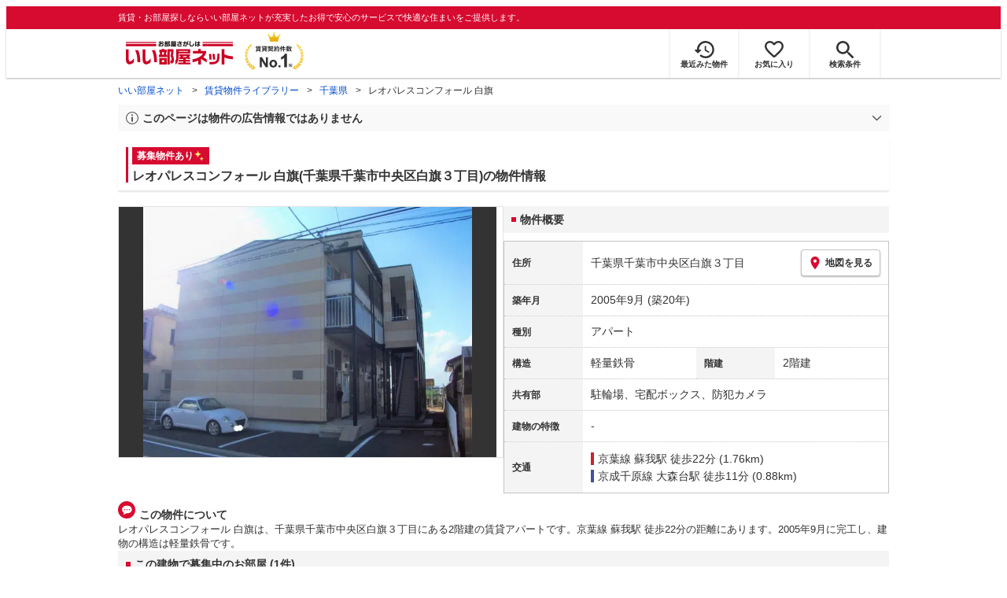

--- FILE ---
content_type: text/html; charset=utf-8
request_url: https://www.eheya.net/library/detail/t00515040/
body_size: 20159
content:
<!DOCTYPE html><html lang="ja"><head><meta charSet="utf-8" data-next-head=""/><meta name="viewport" content="width=device-width,initial-scale=1.0,viewport-fit=cover" data-next-head=""/><meta name="format-detection" content="telephone=no" data-next-head=""/><meta name="theme-color" content="#d70a30" data-next-head=""/><meta name="google" content="nopagereadaloud" data-next-head=""/><meta property="og:type" content="website" data-next-head=""/><meta property="og:locale" content="ja_JP" data-next-head=""/><meta property="og:site_name" content="いい部屋ネット" data-next-head=""/><link rel="shortcut icon" type="image/vnd.microsoft.icon" href="/assets/images/common/favicon.ico" data-next-head=""/><link rel="apple-touch-icon" href="/assets/images/common/apple-touch-icon.png" data-next-head=""/><title data-next-head="">レオパレスコンフォール 白旗(千葉県千葉市中央区白旗３丁目)の物件情報｜いい部屋ネットの大東建託パートナーズ</title><meta name="description" content="レオパレスコンフォール 白旗(千葉県千葉市中央区白旗３丁目)は京葉線 蘇我駅 徒歩22分の賃貸アパートです。外観画像や間取り図、周辺にある施設、建物内に掲載中の賃貸アパートがあるかを確認できます。賃貸マンション・アパートの物件情報をお探しなら大東建託パートナーズが運営する【いい部屋ネット】で！" data-next-head=""/><meta property="og:title" content="レオパレスコンフォール 白旗(千葉県千葉市中央区白旗３丁目)の物件情報｜いい部屋ネットの大東建託パートナーズ" data-next-head=""/><meta property="og:description" content="レオパレスコンフォール 白旗(千葉県千葉市中央区白旗３丁目)は京葉線 蘇我駅 徒歩22分の賃貸アパートです。外観画像や間取り図、周辺にある施設、建物内に掲載中の賃貸アパートがあるかを確認できます。賃貸マンション・アパートの物件情報をお探しなら大東建託パートナーズが運営する【いい部屋ネット】で！" data-next-head=""/><meta property="og:url" content="https://www.eheya.net/library/detail/t00515040/" data-next-head=""/><link rel="canonical" href="https://www.eheya.net/library/detail/t00515040/" data-next-head=""/><meta property="og:image" content="https://image2.eheya.net/libraryImage/ieloveCloudImage/image/rent/813e5f8b/311_904646_1_626_480.jpg?20251216" data-next-head=""/><meta name="robots" content="index,follow" data-next-head=""/><meta http-equiv="X-UA-Compatible" content="IE=edge" data-next-head=""/><link rel="preload" href="https://image2.eheya.net/libraryImage/ieloveCloudImage/image/rent/813e5f8b/311_904646_1_626_480.jpg?20251216" as="image" data-next-head=""/><link rel="preload" href="/assets/images/common/img_noimage.svg" as="image" data-next-head=""/><link rel="preload" href="https://image2.eheya.net/libraryImage/ieloveCloudImage/image/rent/813e5f8b/311_904646_1_626_480.jpg?20251216" as="image" data-next-head=""/><link rel="preload" href="/assets/images/common/img_noimage.svg" as="image" data-next-head=""/><link rel="shortcut icon" type="image/vnd.microsoft.icon" href="/assets/images/common/favicon.ico"/><link rel="apple-touch-icon" href="/assets/images/common/apple-touch-icon.png"/><link rel="preconnect" href="https://rtb-csync.smartadserver.com"/><link rel="preconnect" href="https://sync.outbrain.com"/><link rel="preconnect" href="https://exchange.mediavine.com"/><link rel="preconnect" href="https://pixel.rubiconproject.com"/><link rel="preconnect" href="https://sync-criteo.ads.yieldmo.com"/><link rel="preconnect" href="https://ib.adnxs.com"/><link rel="preconnect" href="https://pr-bh.ybp.yahoo.com"/><link rel="preconnect" href="https://match.sharethrough.com"/><link rel="preconnect" href="https://secure.adnxs.com"/><link rel="preconnect" href="https://sync-t1.taboola.com"/><link rel="preconnect" href="https://adx.dable.io"/><link rel="preconnect" href="https://cs.adingo.jp"/><link rel="preconnect" href="https://connect.facebook.net"/><link rel="preconnect" href="https://gum.criteo.com"/><link rel="preconnect" href="https://s.yimg.jp"/><link rel="preconnect" href="https://static.criteo.net"/><link rel="preconnect" href="https://r.casalemedia.com"/><link rel="preconnect" href="https://www.facebook.com"/><link rel="preconnect" href="https://x.bidswitch.net"/><link rel="preconnect" href="https://tr.line.me"/><link rel="preconnect" href="https://match.prod.bidr.io"/><link rel="preconnect" href="https://sslwidget.criteo.com"/><link rel="preconnect" href="https://d.line-scdn.net"/><link rel="preconnect" href="https://tg.socdm.com"/><link rel="preconnect" href="https://adgen.socdm.com"/><link rel="preconnect" href="https://www.googletagmanager.com"/><link rel="preconnect" href="https://www.google-analytics.com"/><link rel="preconnect" href="https://b99.yahoo.co.jp"/><link rel="preconnect" href="https://mug.criteo.com"/><link rel="preload" href="/_next/static/css/1325000aadcff15b.css" as="style"/><link rel="preload" href="/_next/static/css/17e798b1f91a5d55.css" as="style"/><meta name="sentry-trace" content="ae655d09ab853b0b1c3698338fbc1470-aab654ce80770bc7-0"/><meta name="baggage" content="sentry-environment=production,sentry-release=52f01b00608b832bcf99e60ea687f3b88fc91e9e,sentry-public_key=422600e238cf4088b4465ccfdcaf2cae,sentry-trace_id=ae655d09ab853b0b1c3698338fbc1470,sentry-org_id=511093,sentry-sampled=false,sentry-sample_rand=0.6223257839928615,sentry-sample_rate=0"/><script type="application/ld+json" data-next-head="">{"@context":"https://schema.org","@type":"Article","datePublished":"2024-04-26T14:12:27+09:00","description":"レオパレスコンフォール 白旗(千葉県千葉市中央区白旗３丁目)は京葉線 蘇我駅 徒歩22分の賃貸アパートです。外観画像や間取り図、周辺にある施設、建物内に掲載中の賃貸アパートがあるかを確認できます。賃貸マンション・アパートの物件情報をお探しなら大東建託パートナーズが運営する【いい部屋ネット】で！","mainEntityOfPage":{"@type":"WebPage","@id":"https://www.eheya.net/library/detail/t00515040/"},"headline":"レオパレスコンフォール 白旗(千葉県千葉市中央区白旗３丁目)の物件情報｜いい部屋ネットの大東建託パートナーズ","image":["https://www.eheya.net/common_v4/img/ogp.png"],"dateModified":"2025-12-16T05:41:02+09:00","author":{"@type":"Person","name":"いい部屋ネット"}}</script><script type="application/ld+json" data-next-head="">{"@context":"https://schema.org","@type":"BreadcrumbList","itemListElement":[{"@type":"ListItem","position":1,"item":{"@id":"https://www.eheya.net/","name":"いい部屋ネット"}},{"@type":"ListItem","position":2,"item":{"@id":"https://www.eheya.net/library/","name":"賃貸物件ライブラリー"}},{"@type":"ListItem","position":3,"item":{"@id":"https://www.eheya.net/library/chiba/area/","name":"千葉県"}},{"@type":"ListItem","position":4,"item":{"@id":"https://www.eheya.net/library/detail/t00515040/","name":"レオパレスコンフォール 白旗"}}]}</script><script>
              (function(w,d,s,l,i){w[l]=w[l]||[];w[l].push({'gtm.start':
              new Date().getTime(),event:'gtm.js'});var f=d.getElementsByTagName(s)[0],
              j=d.createElement(s),dl=l!='dataLayer'?'&l='+l:'';j.async=true;j.src=
              'https://www.googletagmanager.com/gtm.js?id='+i+dl;f.parentNode.insertBefore(j,f);
              })(window,document,'script','dataLayer', 'GTM-NSBN7K');
              </script><link rel="stylesheet" href="/_next/static/css/1325000aadcff15b.css" data-n-g=""/><link rel="stylesheet" href="/_next/static/css/17e798b1f91a5d55.css" data-n-p=""/><noscript data-n-css=""></noscript><script defer="" noModule="" src="/_next/static/chunks/polyfills-42372ed130431b0a.js"></script><script src="/_next/static/chunks/webpack-541db30378f7df15.js" defer=""></script><script src="/_next/static/chunks/framework-f33eddfe2e3e38e1.js" defer=""></script><script src="/_next/static/chunks/main-1caaf16acb357ff8.js" defer=""></script><script src="/_next/static/chunks/pages/_app-839a997cd3e7ca34.js" defer=""></script><script src="/_next/static/chunks/6626-9aa12a2ad2aad2e8.js" defer=""></script><script src="/_next/static/chunks/7398-753d031cad1cb6a1.js" defer=""></script><script src="/_next/static/chunks/1173-029606faecffd955.js" defer=""></script><script src="/_next/static/chunks/175-370d401fab121ef0.js" defer=""></script><script src="/_next/static/chunks/1787-2dd6007811a4c503.js" defer=""></script><script src="/_next/static/chunks/3947-244f1aa2dff324be.js" defer=""></script><script src="/_next/static/chunks/pages/library/detail/%5Bbuilding_code%5D-082f0be86b91ca4b.js" defer=""></script><script src="/_next/static/RCWFqjf3f2NLU_kot6bHH/_buildManifest.js" defer=""></script><script src="/_next/static/RCWFqjf3f2NLU_kot6bHH/_ssgManifest.js" defer=""></script></head><body><noscript><iframe title="GTM" src="https://www.googletagmanager.com/ns.html?id=GTM-NSBN7K" height="0" width="0" style="display:none;visibility:hidden"></iframe></noscript><link rel="preload" as="image" href="/assets/images/common/logo_eheya.svg"/><link rel="preload" as="image" href="/assets/images/common/img_keiyakukensu.svg"/><link rel="preload" as="image" href="/assets/images/icons/icon_history.svg"/><link rel="preload" as="image" href="/assets/images/icons/icon_favorite.svg"/><link rel="preload" as="image" href="/assets/images/icons/icon_search.svg"/><link rel="preload" as="image" href="/assets/images/icons/icon_menu.svg"/><link rel="preload" as="image" href="https://image2.eheya.net/libraryImage/ieloveCloudImage/image/rent/813e5f8b/311_904646_1_626_480.jpg?20251216"/><link rel="preload" as="image" href="/assets/images/icons/icon_pin.svg"/><link rel="preload" as="image" href="/assets/images/icons/icon_comment.svg"/><link rel="preload" as="image" href="/assets/images/common/icons/thirdPartyFacility/icon_hospital.svg"/><link rel="preload" as="image" href="/assets/images/common/icons/thirdPartyFacility/icon_bank.svg"/><link rel="preload" as="image" href="/assets/images/common/icons/thirdPartyFacility/icon_kids.svg"/><link rel="preload" as="image" href="/assets/images/common/icons/thirdPartyFacility/icon_school.svg"/><link rel="preload" as="image" href="/assets/images/common/icons/thirdPartyFacility/icon_office.svg"/><link rel="preload" as="image" href="/assets/images/common/icons/thirdPartyFacility/icon_conveni.svg"/><link rel="preload" as="image" href="/assets/images/common/icons/thirdPartyFacility/icon_ds.svg"/><link rel="preload" as="image" href="/assets/images/icons/sumicoco/icon_man-senior02.webp"/><link rel="preload" as="image" href="/assets/images/icons/sumicoco/icon_man-young01.webp"/><link rel="preload" as="image" href="/assets/images/icons/sumicoco/icon_woman-young02.webp"/><link rel="preload" as="image" href="/assets/images/icons/sumicoco/icon_woman-young01.webp"/><link rel="preload" as="image" href="/assets/images/icons/icon_information.svg"/><link rel="preload" as="image" href="/assets/images/icons/icon_house.svg"/><link rel="preload" as="image" href="/assets/images/icons/icon_kids.svg"/><div id="__next"><header><div class="Header_sub__7iHq7"><div class="Header_sub_inner__rZaCK"><div class="Header_tagline__oZW_t">賃貸・お部屋探しならいい部屋ネットが充実したお得で安心のサービスで快適な住まいをご提供します。</div></div></div><div class="Header_main__4ry9v"><div class="Header_main_inner__rvWl0"><a href="/" data-testid="Header-logo"><div class="Header_logo__xO_zg"><img src="/assets/images/common/logo_eheya.svg" alt="賃貸・お部屋探しならいい部屋ネット" width="136" height="30"/></div></a><img src="/assets/images/common/img_keiyakukensu.svg" width="58" height="37" class="Header_no1__iAqKf" alt="賃貸契約数No.1"/><ul class="Header_navi__AnoT8"><li class="Header_navi_item__SGU9o"><div class="Header_iconLink__SWk5k"><a href="/mypage/history/" class="Header_iconLink_link__lzkGl"><div class="Header_iconLink_icon__q4HOc"><img src="/assets/images/icons/icon_history.svg" alt="" width="25" height="22"/></div><div class="Header_iconLink_label__SGNx2">最近みた物件</div></a></div></li><li class="Header_navi_item__SGU9o"><div class="Header_iconLink__SWk5k"><div class="styles_tooltipContainer___maqH" role="none"><div class="styles_children__Se6_k"><a href="/mypage/favorite/" class="Header_iconLink_link__lzkGl"><div class="Header_iconLink_icon__q4HOc"><img src="/assets/images/icons/icon_favorite.svg" alt="" width="24" height="21"/></div><div class="Header_iconLink_label__SGNx2">お気に入り</div></a></div></div></div></li><li class="Header_navi_item__SGU9o Header_navi_item-saveSearch__VXenp"><div class="Header_iconLink__SWk5k"><a href="/mypage/condition/" class="Header_iconLink_link__lzkGl"><div class="Header_iconLink_icon__q4HOc"><img src="/assets/images/icons/icon_search.svg" alt="検索条件" width="22" height="22"/></div><div class="Header_iconLink_label__SGNx2">検索条件</div></a></div></li><li class="Header_navi_item__SGU9o Header_navi_item-menu__oR_rI"><div class="Header_iconLink__SWk5k" aria-hidden="true"><div class="Header_iconLink_link__lzkGl"><div class="Header_iconLink_icon__q4HOc"><img src="/assets/images/icons/icon_menu.svg" alt="メニュー" width="22" height="17"/></div><div class="Header_iconLink_label__SGNx2">メニュー</div></div></div></li></ul></div></div><div class="Header_menu__vsakH"></div></header><main><div class="layout_container__cdpUJ"><div class="d-lg-only"><div class="Breadcrumb_wrap__ImwFv"><ul class="Breadcrumb_list__SuxCm"><li class="Breadcrumb_item__SDNfV"><a class="Breadcrumb_link___Sn0Q" href="/">いい部屋ネット</a></li><li class="Breadcrumb_item__SDNfV"><a class="Breadcrumb_link___Sn0Q" href="/library/">賃貸物件ライブラリー</a></li><li class="Breadcrumb_item__SDNfV"><a class="Breadcrumb_link___Sn0Q" href="/library/chiba/area/">千葉県</a></li><li class="Breadcrumb_item__SDNfV">レオパレスコンフォール 白旗</li></ul></div></div><div class="LibraryDetailNotice_wrap__nkMfH"><div class="Accordion_accordion__QkcTN"><div class="Accordion_title__xjyJR" aria-hidden="true"><div class="LibraryDetailNotice_header__xicrk"><img src="/assets/images/icons/icon_info-trust-gray.svg" width="14" height="14" alt="通知アイコン" loading="lazy"/><div class="LibraryDetailNotice_title__tsA4k">このページは物件の広告情報ではありません</div></div></div><div class="Accordion_content__Qt5_e Accordion_content-close__LaRvr" style="transition-duration:150ms"><div class="LibraryDetailNotice_body__nfCUe">過去にいい部屋ネットへ掲載されたレオパレスコンフォール白旗の不動産情報と提携先の地図情報を元に生成した参考情報です。<br/>情報更新日: 2025年12月16日</div></div></div></div><div class="styles_mainVisualContainer__svPJv"><div class="styles_wrapper__SFCIJ"><div class="styles_baseLabel__v9ltj"><div class="styles_inner__M4Hx2"><div><div class="styles_labels__UjOYX"><div class="styles_label__PSjse">募集物件あり<img src="data:image/svg+xml;charset=utf8,%3Csvg%20xmlns%3D%22http%3A%2F%2Fwww.w3.org%2F2000%2Fsvg%22%20xmlns%3Axlink%3D%22http%3A%2F%2Fwww.w3.org%2F1999%2Fxlink%22%20width%3D%2214%22%20height%3D%2214%22%20viewBox%3D%220%200%2014%2014%22%3E%0A%20%20%3Cdefs%3E%0A%20%20%20%20%3CclipPath%20id%3D%22clip-path%22%3E%0A%20%20%20%20%20%20%3Crect%20id%3D%22%E9%95%B7%E6%96%B9%E5%BD%A2_3944%22%20data-name%3D%22%E9%95%B7%E6%96%B9%E5%BD%A2%203944%22%20width%3D%2214%22%20height%3D%2214%22%20transform%3D%22translate(13323%201820)%22%20fill%3D%22none%22%20stroke%3D%22%23707070%22%20stroke-width%3D%221%22%2F%3E%0A%20%20%20%20%3C%2FclipPath%3E%0A%20%20%3C%2Fdefs%3E%0A%20%20%3Cg%20id%3D%22icon_kirakira%22%20transform%3D%22translate(-13323%20-1820)%22%20clip-path%3D%22url(%23clip-path)%22%3E%0A%20%20%20%20%3Cg%20id%3D%22icon_kirakira-2%22%20data-name%3D%22icon_kirakira%22%20transform%3D%22translate(13322.664%201820.418)%22%3E%0A%20%20%20%20%20%20%3Cpath%20id%3D%22%E3%83%91%E3%82%B9_9789%22%20data-name%3D%22%E3%83%91%E3%82%B9%209789%22%20d%3D%22M7.288%2C3.081A6.5%2C6.5%2C0%2C0%2C1%2C5.851%2C0%2C6.5%2C6.5%2C0%2C0%2C1%2C4.416%2C3.081%2C6.509%2C6.509%2C0%2C0%2C1%2C1.335%2C4.515%2C6.5%2C6.5%2C0%2C0%2C1%2C4.416%2C5.949%2C6.505%2C6.505%2C0%2C0%2C1%2C5.851%2C9.03%2C6.5%2C6.5%2C0%2C0%2C1%2C7.285%2C5.949a6.507%2C6.507%2C0%2C0%2C1%2C3.081-1.434A6.5%2C6.5%2C0%2C0%2C1%2C7.288%2C3.081Z%22%20transform%3D%22translate(0)%22%20fill%3D%22%23ffe36e%22%2F%3E%0A%20%20%20%20%20%20%3Cpath%20id%3D%22%E3%83%91%E3%82%B9_9790%22%20data-name%3D%22%E3%83%91%E3%82%B9%209790%22%20d%3D%22M14.493%2C13.013a4.1%2C4.1%2C0%2C0%2C1-.905-1.94%2C3.132%2C3.132%2C0%2C0%2C1-2.845%2C2.846%2C3.133%2C3.133%2C0%2C0%2C1%2C2.846%2C2.845%2C3.132%2C3.132%2C0%2C0%2C1%2C2.845-2.846A4.1%2C4.1%2C0%2C0%2C1%2C14.493%2C13.013Z%22%20transform%3D%22translate(-3.058%20-3.599)%22%20fill%3D%22%23ffe36e%22%2F%3E%0A%20%20%20%20%3C%2Fg%3E%0A%20%20%3C%2Fg%3E%0A%3C%2Fsvg%3E%0A" class="styles_img__SFa9o" height="14" width="14" alt="募集物件あり"/></div></div><h1 class="styles_title__CMXs6">レオパレスコンフォール 白旗(千葉県千葉市中央区白旗３丁目)の物件情報</h1></div></div></div><div class="d-sm-only"><div class="LibraryDetailMainImage_wrap_img__1lCcY"><img src="https://image2.eheya.net/libraryImage/ieloveCloudImage/image/rent/813e5f8b/311_904646_1_626_480.jpg?20251216" class="LibraryDetailMainImage_img__xC9jD" alt="レオパレスコンフォール 白旗の外観画像"/></div></div></div></div><div class="styles_infoAndPublishedPropertiesListContainer__FrQvh"><div><div class="styles_wrapper__AA1Rw"><div class="d-lg-only styles_firstItem__ybsgZ"><div class="LibraryDetailMainImage_wrap_img__1lCcY"><img src="https://image2.eheya.net/libraryImage/ieloveCloudImage/image/rent/813e5f8b/311_904646_1_626_480.jpg?20251216" class="LibraryDetailMainImage_img__xC9jD" alt="レオパレスコンフォール 白旗の外観画像"/></div></div><div class="styles_secondItem__RBdhI"><div class="Heading2_inner__5h_7I"><div class="Heading2_text__yl5gS"><h2>物件概要</h2></div></div><div class="styles_table2__yzWf_"><div class="styles_row__b0AXf"><div class="styles_header__TJake">住所</div><div class="styles_body__oZSAR"><div class="styles_addressArea__9mAdJ"><div class="styles_addressArea_text__AAj4P"><a href="/chiba/area/12101/024/search/" rel="nofollow">千葉県千葉市中央区白旗３丁目</a></div><div><button type="button" class="styles_button__g3xm1"><img src="/assets/images/icons/icon_pin.svg" width="17" height="17" alt="ピン"/>地図を見る</button></div></div></div></div><div class="styles_row__b0AXf"><div class="styles_header__TJake">築年月</div><div class="styles_body__oZSAR"><div>2005年9月<!-- --> <!-- -->(築20年)</div></div></div><div class="styles_row__b0AXf"><div class="styles_header__TJake">種別</div><div class="styles_body__oZSAR"><div>アパート</div></div></div><div class="styles_row__b0AXf styles_row-2column__BhTCr"><div class="styles_header__TJake">構造</div><div class="styles_body__oZSAR"><div>軽量鉄骨</div></div></div><div class="styles_row__b0AXf styles_row-2column__BhTCr"><div class="styles_header__TJake">階建</div><div class="styles_body__oZSAR"><div>2階建</div></div></div><div class="styles_row__b0AXf"><div class="styles_header__TJake">共有部</div><div class="styles_body__oZSAR"><div>駐輪場、宅配ボックス、防犯カメラ</div></div></div><div class="styles_row__b0AXf"><div class="styles_header__TJake">建物の特徴</div><div class="styles_body__oZSAR"><div>-</div></div></div><div class="styles_row__b0AXf"><div class="styles_header__TJake">交通</div><div class="styles_body__oZSAR styles_body-transport__rfNt4"><div><div><div class="LibraryDetailTrainWalkingTransportation_transportation__M2Bnb"><span class="LibraryDetailTrainWalkingTransportation_color__cI07A" style="border-color:#c9242f"><a href="/chiba/station/22341/search/">京葉線 蘇我駅</a> <!-- -->徒歩22分 (1.76km)</span></div></div><div><div class="LibraryDetailTrainWalkingTransportation_transportation__M2Bnb"><span class="LibraryDetailTrainWalkingTransportation_color__cI07A" style="border-color:#4150a1"><a href="/chiba/station/22218/search/">京成千原線 大森台駅</a> <!-- -->徒歩11分 (0.88km)</span></div></div></div></div></div></div></div></div><div class="styles_description__E3R6G"><div class="styles_description_title__tMDfl"><img src="/assets/images/icons/icon_comment.svg" alt="コメント"/>この物件について</div><div>レオパレスコンフォール 白旗は、千葉県千葉市中央区白旗３丁目にある2階建の賃貸アパートです。京葉線 蘇我駅 徒歩22分の距離にあります。2005年9月に完工し、建物の構造は軽量鉄骨です。</div></div></div><div class="styles_base__bVs_a"><div class="Heading2_inner__5h_7I"><div class="Heading2_text__yl5gS"><h2>この建物で募集中のお部屋 (1件)</h2></div></div><div class="styles_container__XcnlV"><div class="styles_propertyCassette__lqje_"><a href="/detail/300000883078324000001/" class="styles_base__W7Yks"><div class="styles_wrap__YsBZs"><div class="styles_thumbnail__4y3cE styles_base_thumbnail__Rs_xS"><img src="https://image2.eheya.net/ieloveCloudImage/image/rent/813e5f8b/311_904646_2_151_480.jpg?20251228&amp;thumbnail=small" class="styles_thumbnail_image__b8xw9" alt="レオパレスコンフォール 白旗の間取り画像" loading="lazy"/></div><div class="styles_container__uGLoS"><span class="styles_price__r9Fna"><span class="styles_rent__q5FuA">4.7</span><span class="styles_rentUnit__1cZOw">万円</span><span>(管理費 5,000円)</span></span><div class="utilities_dFlex__7vdph"><div class="DepositLabel_wrap__DhRc9">敷</div><span class="styles_costText__Q_chA styles_costText-highlight__mrZSm"> <!-- -->0円</span><div class="KeyMoneyLabel_wrap__qPiea">礼</div><span class="styles_costText__Q_chA"> <!-- -->1ヶ月</span></div><div class="styles_item__aW_6b">1K<!-- --> / <!-- -->19.87<!-- -->m<sup>2</sup> / <!-- -->2階 / 201号室</div><div class="styles_item__aW_6b"> 入居時期: <!-- -->即入居可<!-- --> </div></div></div><div class="styles_icon_wrap__labtL"><div class="styles_icon__Ome_h"></div></div></a></div><div class="styles_nearbyCitiesPanel__nf4gF"><span class="styles_nearbyCitiesPanel_title__RMKZa">周辺の他の物件もお探しいたしますか？</span><div class="styles_items__JgmFu"><a class="styles_searchLink__pa5BH" href="/chiba/area/12102/search/">千葉市花見川区</a><a class="styles_searchLink__pa5BH" href="/chiba/area/12103/search/">千葉市稲毛区</a><a class="styles_searchLink__pa5BH" href="/chiba/area/12104/search/">千葉市若葉区</a><a class="styles_searchLink__tWHWm" href="/chiba/station/22341/search/">蘇我<!-- -->駅</a><a class="styles_searchLink__tWHWm" href="/chiba/station/22218/search/">大森台<!-- -->駅</a></div></div></div></div></div><div class="styles_recommendationListContainer__Uwt1k"><div class="LibraryDetailRecommendationList_base__JqjE0"><div class="Heading2_inner__5h_7I"><div class="Heading2_text__yl5gS"><h2>こちらの物件を見ている方におすすめの物件</h2></div></div><div class="LibraryDetailRecommendationList_container__wTfZU"><div class="LibraryDetailRecommendationCassette_cassette__l5fSu"><a href="/detail/300000883084574000001/"><div class="LibraryDetailRecommendationCassette_title__TCFuQ">レオパレス昴555E</div><div class="LibraryDetailRecommendationCassette_itemPanel__wQsLm"><div class="LibraryDetailRecommendationCassette_wrap__g2l06"><div class="LibraryDetailRecommendationCassette_thumbnail__FlpqT LibraryDetailRecommendationCassette_cassette_thumbnail__qcBjD"><img src="https://image2.eheya.net/ieloveCloudImage/image/rent/4af558f6/311_920856_1_640_480.jpg?20251228&amp;thumbnail=small" alt="レオパレス昴555Eの間取り画像" class="LibraryDetailRecommendationCassette_thumbnail_image__nCYN3" loading="lazy"/></div><div class="LibraryDetailRecommendationCassette_itemList__GIlTn"><div><span class="LibraryDetailRecommendationCassette_price__ITwoJ"><span class="LibraryDetailRecommendationCassette_rent__J8iJr">4.7</span><span class="LibraryDetailRecommendationCassette_rentUnit__9pwwS">万円</span><span class="LibraryDetailRecommendationCassette_managementFee__8AUOh">(管理費 5,000円)</span></span></div><div class="LibraryDetailRecommendationCassette_item__dMdIP"><div class="DepositLabel_wrap__DhRc9">敷</div><span class="LibraryDetailRecommendationCassette_moneyText__Epy4S LibraryDetailRecommendationCassette_moneyText-zero__hbSTA">0円</span><div class="KeyMoneyLabel_wrap__qPiea">礼</div><span class="LibraryDetailRecommendationCassette_moneyText__Epy4S LibraryDetailRecommendationCassette_moneyText-zero__hbSTA">0円</span></div><div class="LibraryDetailRecommendationCassette_item__dMdIP">1K<!-- --> <!-- --> / <!-- -->23.27<!-- -->m<sup>2</sup>  <!-- --> / 築17年</div><div class="LibraryDetailRecommendationCassette_item__dMdIP">1階（102号室） / 2階建</div><div><div class="styles_iconList__76nvs" style="gap:5px 5px"><div class="Picto_picto__3dzjg"><div class="Picto_icon__aQiJl Picto_icon-moveInStatusAvailable__TmLw_"></div><div class="Picto_label__HA58E Picto_label-moveInStatusAvailable__5ec2S">即入居可</div></div><div class="Picto_picto__3dzjg"><div class="Picto_icon__aQiJl Picto_icon-zero__06mpi"></div><div class="Picto_label__HA58E Picto_label-zero__bVzVq">敷金礼金ゼロ</div></div></div></div></div></div><div class="LibraryDetailRecommendationCassette_wrap__g2l06"><div class="LibraryDetailRecommendationCassette_arrow__NfTOJ"></div></div></div></a></div><div class="LibraryDetailRecommendationCassette_cassette__l5fSu"><a href="/detail/300000883086181000001/"><div class="LibraryDetailRecommendationCassette_title__TCFuQ">レオパレスシュベリュール蘇我</div><div class="LibraryDetailRecommendationCassette_itemPanel__wQsLm"><div class="LibraryDetailRecommendationCassette_wrap__g2l06"><div class="LibraryDetailRecommendationCassette_thumbnail__FlpqT LibraryDetailRecommendationCassette_cassette_thumbnail__qcBjD"><img src="https://image2.eheya.net/ieloveCloudImage/image/rent/7a224aed/311_923958_1_640_480.jpg?20251228&amp;thumbnail=small" alt="レオパレスシュベリュール蘇我の間取り画像" class="LibraryDetailRecommendationCassette_thumbnail_image__nCYN3" loading="lazy"/></div><div class="LibraryDetailRecommendationCassette_itemList__GIlTn"><div><span class="LibraryDetailRecommendationCassette_price__ITwoJ"><span class="LibraryDetailRecommendationCassette_rent__J8iJr">4.8</span><span class="LibraryDetailRecommendationCassette_rentUnit__9pwwS">万円</span><span class="LibraryDetailRecommendationCassette_managementFee__8AUOh">(管理費 5,000円)</span></span></div><div class="LibraryDetailRecommendationCassette_item__dMdIP"><div class="DepositLabel_wrap__DhRc9">敷</div><span class="LibraryDetailRecommendationCassette_moneyText__Epy4S LibraryDetailRecommendationCassette_moneyText-zero__hbSTA">0円</span><div class="KeyMoneyLabel_wrap__qPiea">礼</div><span class="LibraryDetailRecommendationCassette_moneyText__Epy4S">1ヶ月</span></div><div class="LibraryDetailRecommendationCassette_item__dMdIP">1K<!-- --> <!-- --> / <!-- -->22.35<!-- -->m<sup>2</sup>  <!-- --> / 築18年</div><div class="LibraryDetailRecommendationCassette_item__dMdIP">2階（206号室） / 2階建</div><div><div class="styles_iconList__76nvs" style="gap:5px 5px"><div class="Picto_picto__3dzjg"><div class="Picto_icon__aQiJl Picto_icon-moveInStatusAvailable__TmLw_"></div><div class="Picto_label__HA58E Picto_label-moveInStatusAvailable__5ec2S">即入居可</div></div></div></div></div></div><div class="LibraryDetailRecommendationCassette_wrap__g2l06"><div class="LibraryDetailRecommendationCassette_arrow__NfTOJ"></div></div></div></a></div><div class="LibraryDetailRecommendationCassette_cassette__l5fSu"><a href="/detail/300000883070947000001/"><div class="LibraryDetailRecommendationCassette_title__TCFuQ">レオパレスそがみなみ</div><div class="LibraryDetailRecommendationCassette_itemPanel__wQsLm"><div class="LibraryDetailRecommendationCassette_wrap__g2l06"><div class="LibraryDetailRecommendationCassette_thumbnail__FlpqT LibraryDetailRecommendationCassette_cassette_thumbnail__qcBjD"><img src="https://image2.eheya.net/ieloveCloudImage/image/rent/f967a3f7/311_884764_1_640_479.jpg?20251228&amp;thumbnail=small" alt="レオパレスそがみなみの間取り画像" class="LibraryDetailRecommendationCassette_thumbnail_image__nCYN3" loading="lazy"/></div><div class="LibraryDetailRecommendationCassette_itemList__GIlTn"><div><span class="LibraryDetailRecommendationCassette_price__ITwoJ"><span class="LibraryDetailRecommendationCassette_rent__J8iJr">4.9</span><span class="LibraryDetailRecommendationCassette_rentUnit__9pwwS">万円</span><span class="LibraryDetailRecommendationCassette_managementFee__8AUOh">(管理費 5,000円)</span></span></div><div class="LibraryDetailRecommendationCassette_item__dMdIP"><div class="DepositLabel_wrap__DhRc9">敷</div><span class="LibraryDetailRecommendationCassette_moneyText__Epy4S LibraryDetailRecommendationCassette_moneyText-zero__hbSTA">0円</span><div class="KeyMoneyLabel_wrap__qPiea">礼</div><span class="LibraryDetailRecommendationCassette_moneyText__Epy4S">1ヶ月</span></div><div class="LibraryDetailRecommendationCassette_item__dMdIP">1K<!-- --> <!-- --> / <!-- -->19.87<!-- -->m<sup>2</sup>  <!-- --> / 築21年</div><div class="LibraryDetailRecommendationCassette_item__dMdIP">1階 / 2階建</div><div></div></div></div><div class="LibraryDetailRecommendationCassette_wrap__g2l06"><div class="LibraryDetailRecommendationCassette_arrow__NfTOJ"></div></div></div></a></div><div class="LibraryDetailRecommendationCassette_cassette__l5fSu"><a href="/detail/300000883071526000001/"><div class="LibraryDetailRecommendationCassette_title__TCFuQ">レオパレスNOBUコート</div><div class="LibraryDetailRecommendationCassette_itemPanel__wQsLm"><div class="LibraryDetailRecommendationCassette_wrap__g2l06"><div class="LibraryDetailRecommendationCassette_thumbnail__FlpqT LibraryDetailRecommendationCassette_cassette_thumbnail__qcBjD"><img src="https://image2.eheya.net/ieloveCloudImage/image/rent/dc3234a6/311_886477_1_640_480.jpg?20251228&amp;thumbnail=small" alt="レオパレスNOBUコートの間取り画像" class="LibraryDetailRecommendationCassette_thumbnail_image__nCYN3" loading="lazy"/></div><div class="LibraryDetailRecommendationCassette_itemList__GIlTn"><div><span class="LibraryDetailRecommendationCassette_price__ITwoJ"><span class="LibraryDetailRecommendationCassette_rent__J8iJr">4.9</span><span class="LibraryDetailRecommendationCassette_rentUnit__9pwwS">万円</span><span class="LibraryDetailRecommendationCassette_managementFee__8AUOh">(管理費 7,000円)</span></span></div><div class="LibraryDetailRecommendationCassette_item__dMdIP"><div class="DepositLabel_wrap__DhRc9">敷</div><span class="LibraryDetailRecommendationCassette_moneyText__Epy4S LibraryDetailRecommendationCassette_moneyText-zero__hbSTA">0円</span><div class="KeyMoneyLabel_wrap__qPiea">礼</div><span class="LibraryDetailRecommendationCassette_moneyText__Epy4S LibraryDetailRecommendationCassette_moneyText-zero__hbSTA">0円</span></div><div class="LibraryDetailRecommendationCassette_item__dMdIP">1K<!-- --> <!-- --> / <!-- -->20.81<!-- -->m<sup>2</sup>  <!-- --> / 築17年</div><div class="LibraryDetailRecommendationCassette_item__dMdIP">3階（301号室） / 3階建</div><div><div class="styles_iconList__76nvs" style="gap:5px 5px"><div class="Picto_picto__3dzjg"><div class="Picto_icon__aQiJl Picto_icon-moveInStatusAvailable__TmLw_"></div><div class="Picto_label__HA58E Picto_label-moveInStatusAvailable__5ec2S">即入居可</div></div><div class="Picto_picto__3dzjg"><div class="Picto_icon__aQiJl Picto_icon-zero__06mpi"></div><div class="Picto_label__HA58E Picto_label-zero__bVzVq">敷金礼金ゼロ</div></div></div></div></div></div><div class="LibraryDetailRecommendationCassette_wrap__g2l06"><div class="LibraryDetailRecommendationCassette_arrow__NfTOJ"></div></div></div></a></div><div class="LibraryDetailRecommendationCassette_cassette__l5fSu"><a href="/detail/300001123000606000001/"><div class="LibraryDetailRecommendationCassette_title__TCFuQ">パセオおゆみ野</div><div class="LibraryDetailRecommendationCassette_itemPanel__wQsLm"><div class="LibraryDetailRecommendationCassette_wrap__g2l06"><div class="LibraryDetailRecommendationCassette_thumbnail__FlpqT LibraryDetailRecommendationCassette_cassette_thumbnail__qcBjD"><img src="https://image2.eheya.net/ieloveCloudImage/image/rent/ee5762ce/33759_106911_1_640_426.jpg?20251228&amp;thumbnail=small" alt="パセオおゆみ野の間取り画像" class="LibraryDetailRecommendationCassette_thumbnail_image__nCYN3" loading="lazy"/></div><div class="LibraryDetailRecommendationCassette_itemList__GIlTn"><div><span class="LibraryDetailRecommendationCassette_price__ITwoJ"><span class="LibraryDetailRecommendationCassette_rent__J8iJr">4.5</span><span class="LibraryDetailRecommendationCassette_rentUnit__9pwwS">万円</span><span class="LibraryDetailRecommendationCassette_managementFee__8AUOh">(管理費 3,500円)</span></span></div><div class="LibraryDetailRecommendationCassette_item__dMdIP"><div class="DepositLabel_wrap__DhRc9">敷</div><span class="LibraryDetailRecommendationCassette_moneyText__Epy4S LibraryDetailRecommendationCassette_moneyText-zero__hbSTA">0円</span><div class="KeyMoneyLabel_wrap__qPiea">礼</div><span class="LibraryDetailRecommendationCassette_moneyText__Epy4S LibraryDetailRecommendationCassette_moneyText-zero__hbSTA">0円</span></div><div class="LibraryDetailRecommendationCassette_item__dMdIP">1K<!-- --> <!-- --> / <!-- -->23.35<!-- -->m<sup>2</sup>  <!-- --> / 築29年</div><div class="LibraryDetailRecommendationCassette_item__dMdIP">1階 / 2階建</div><div><div class="styles_iconList__76nvs" style="gap:5px 5px"><div class="Picto_picto__3dzjg"><div class="Picto_icon__aQiJl Picto_icon-moveInStatusAvailable__TmLw_"></div><div class="Picto_label__HA58E Picto_label-moveInStatusAvailable__5ec2S">即入居可</div></div><div class="Picto_picto__3dzjg"><div class="Picto_icon__aQiJl Picto_icon-zero__06mpi"></div><div class="Picto_label__HA58E Picto_label-zero__bVzVq">敷金礼金ゼロ</div></div><div class="Picto_picto__3dzjg"><div class="Picto_icon__aQiJl Picto_icon-payableByCreditCard__oPbZA"></div><div class="Picto_label__HA58E Picto_label-payableByCreditCard__aoCR7">カード決済可</div></div></div></div></div></div><div class="LibraryDetailRecommendationCassette_wrap__g2l06"><div class="LibraryDetailRecommendationCassette_arrow__NfTOJ"></div></div></div></a></div><div class="LibraryDetailRecommendationCassette_cassette__l5fSu"><a href="/detail/300001123008953000001/"><div class="LibraryDetailRecommendationCassette_title__TCFuQ">BRIX葛城</div><div class="LibraryDetailRecommendationCassette_itemPanel__wQsLm"><div class="LibraryDetailRecommendationCassette_wrap__g2l06"><div class="LibraryDetailRecommendationCassette_thumbnail__FlpqT LibraryDetailRecommendationCassette_cassette_thumbnail__qcBjD"><img src="https://image2.eheya.net/ieloveCloudImage/image/rent/1a1d1ab4/33759_267687_1_640_426.jpg?20251228&amp;thumbnail=small" alt="BRIX葛城の間取り画像" class="LibraryDetailRecommendationCassette_thumbnail_image__nCYN3" loading="lazy"/></div><div class="LibraryDetailRecommendationCassette_itemList__GIlTn"><div><span class="LibraryDetailRecommendationCassette_price__ITwoJ"><span class="LibraryDetailRecommendationCassette_rent__J8iJr">4.5</span><span class="LibraryDetailRecommendationCassette_rentUnit__9pwwS">万円</span><span class="LibraryDetailRecommendationCassette_managementFee__8AUOh">(管理費 4,000円)</span></span></div><div class="LibraryDetailRecommendationCassette_item__dMdIP"><div class="DepositLabel_wrap__DhRc9">敷</div><span class="LibraryDetailRecommendationCassette_moneyText__Epy4S LibraryDetailRecommendationCassette_moneyText-zero__hbSTA">0円</span><div class="KeyMoneyLabel_wrap__qPiea">礼</div><span class="LibraryDetailRecommendationCassette_moneyText__Epy4S LibraryDetailRecommendationCassette_moneyText-zero__hbSTA">0円</span></div><div class="LibraryDetailRecommendationCassette_item__dMdIP">1K<!-- --> <!-- --> / <!-- -->20.45<!-- -->m<sup>2</sup>  <!-- --> / 築8年</div><div class="LibraryDetailRecommendationCassette_item__dMdIP">2階 / 2階建</div><div><div class="styles_iconList__76nvs" style="gap:5px 5px"><div class="Picto_picto__3dzjg"><div class="Picto_icon__aQiJl Picto_icon-moveInStatusAvailable__TmLw_"></div><div class="Picto_label__HA58E Picto_label-moveInStatusAvailable__5ec2S">即入居可</div></div><div class="Picto_picto__3dzjg"><div class="Picto_icon__aQiJl Picto_icon-zero__06mpi"></div><div class="Picto_label__HA58E Picto_label-zero__bVzVq">敷金礼金ゼロ</div></div><div class="Picto_picto__3dzjg"><div class="Picto_icon__aQiJl Picto_icon-payableByCreditCard__oPbZA"></div><div class="Picto_label__HA58E Picto_label-payableByCreditCard__aoCR7">カード決済可</div></div><div class="Picto_picto__3dzjg"><div class="Picto_icon__aQiJl Picto_icon-internetFree__fgFri"></div><div class="Picto_label__HA58E Picto_label-internetFree__lWQNP">ネット無料</div></div></div></div></div></div><div class="LibraryDetailRecommendationCassette_wrap__g2l06"><div class="LibraryDetailRecommendationCassette_arrow__NfTOJ"></div></div></div></a></div><div class="LibraryDetailRecommendationCassette_cassette__l5fSu"><a href="/detail/300001123011016000001/"><div class="LibraryDetailRecommendationCassette_title__TCFuQ">Lily浜野</div><div class="LibraryDetailRecommendationCassette_itemPanel__wQsLm"><div class="LibraryDetailRecommendationCassette_wrap__g2l06"><div class="LibraryDetailRecommendationCassette_thumbnail__FlpqT LibraryDetailRecommendationCassette_cassette_thumbnail__qcBjD"><img src="https://image2.eheya.net/ieloveCloudImage/image/rent/ba093494/33759_306051_1_640_426.jpg?20251228&amp;thumbnail=small" alt="Lily浜野の間取り画像" class="LibraryDetailRecommendationCassette_thumbnail_image__nCYN3" loading="lazy"/></div><div class="LibraryDetailRecommendationCassette_itemList__GIlTn"><div><span class="LibraryDetailRecommendationCassette_price__ITwoJ"><span class="LibraryDetailRecommendationCassette_rent__J8iJr">4.9</span><span class="LibraryDetailRecommendationCassette_rentUnit__9pwwS">万円</span><span class="LibraryDetailRecommendationCassette_managementFee__8AUOh">(管理費 3,000円)</span></span></div><div class="LibraryDetailRecommendationCassette_item__dMdIP"><div class="DepositLabel_wrap__DhRc9">敷</div><span class="LibraryDetailRecommendationCassette_moneyText__Epy4S LibraryDetailRecommendationCassette_moneyText-zero__hbSTA">0円</span><div class="KeyMoneyLabel_wrap__qPiea">礼</div><span class="LibraryDetailRecommendationCassette_moneyText__Epy4S LibraryDetailRecommendationCassette_moneyText-zero__hbSTA">0円</span></div><div class="LibraryDetailRecommendationCassette_item__dMdIP">1K<!-- --> <!-- --> / <!-- -->20.28<!-- -->m<sup>2</sup>  <!-- --> / 築29年</div><div class="LibraryDetailRecommendationCassette_item__dMdIP">2階 / 3階建</div><div><div class="styles_iconList__76nvs" style="gap:5px 5px"><div class="Picto_picto__3dzjg"><div class="Picto_icon__aQiJl Picto_icon-moveInStatusAvailable__TmLw_"></div><div class="Picto_label__HA58E Picto_label-moveInStatusAvailable__5ec2S">即入居可</div></div><div class="Picto_picto__3dzjg"><div class="Picto_icon__aQiJl Picto_icon-zero__06mpi"></div><div class="Picto_label__HA58E Picto_label-zero__bVzVq">敷金礼金ゼロ</div></div><div class="Picto_picto__3dzjg"><div class="Picto_icon__aQiJl Picto_icon-payableByCreditCard__oPbZA"></div><div class="Picto_label__HA58E Picto_label-payableByCreditCard__aoCR7">カード決済可</div></div><div class="Picto_picto__3dzjg"><div class="Picto_icon__aQiJl Picto_icon-internetFree__fgFri"></div><div class="Picto_label__HA58E Picto_label-internetFree__lWQNP">ネット無料</div></div></div></div></div></div><div class="LibraryDetailRecommendationCassette_wrap__g2l06"><div class="LibraryDetailRecommendationCassette_arrow__NfTOJ"></div></div></div></a></div><div class="LibraryDetailRecommendationCassette_cassette__l5fSu"><a href="/detail/300001123011343000001/"><div class="LibraryDetailRecommendationCassette_title__TCFuQ">グランパーク</div><div class="LibraryDetailRecommendationCassette_itemPanel__wQsLm"><div class="LibraryDetailRecommendationCassette_wrap__g2l06"><div class="LibraryDetailRecommendationCassette_thumbnail__FlpqT LibraryDetailRecommendationCassette_cassette_thumbnail__qcBjD"><img src="https://image2.eheya.net/ieloveCloudImage/image/rent/1821b933/33759_314340_1_640_426.jpg?20251228&amp;thumbnail=small" alt="グランパークの間取り画像" class="LibraryDetailRecommendationCassette_thumbnail_image__nCYN3" loading="lazy"/></div><div class="LibraryDetailRecommendationCassette_itemList__GIlTn"><div><span class="LibraryDetailRecommendationCassette_price__ITwoJ"><span class="LibraryDetailRecommendationCassette_rent__J8iJr">4.5</span><span class="LibraryDetailRecommendationCassette_rentUnit__9pwwS">万円</span><span class="LibraryDetailRecommendationCassette_managementFee__8AUOh">(管理費 5,000円)</span></span></div><div class="LibraryDetailRecommendationCassette_item__dMdIP"><div class="DepositLabel_wrap__DhRc9">敷</div><span class="LibraryDetailRecommendationCassette_moneyText__Epy4S LibraryDetailRecommendationCassette_moneyText-zero__hbSTA">0円</span><div class="KeyMoneyLabel_wrap__qPiea">礼</div><span class="LibraryDetailRecommendationCassette_moneyText__Epy4S LibraryDetailRecommendationCassette_moneyText-zero__hbSTA">0円</span></div><div class="LibraryDetailRecommendationCassette_item__dMdIP">1K<!-- --> <!-- --> / <!-- -->25.0<!-- -->m<sup>2</sup>  <!-- --> / 築11年</div><div class="LibraryDetailRecommendationCassette_item__dMdIP">2階 / 2階建</div><div><div class="styles_iconList__76nvs" style="gap:5px 5px"><div class="Picto_picto__3dzjg"><div class="Picto_icon__aQiJl Picto_icon-zero__06mpi"></div><div class="Picto_label__HA58E Picto_label-zero__bVzVq">敷金礼金ゼロ</div></div><div class="Picto_picto__3dzjg"><div class="Picto_icon__aQiJl Picto_icon-payableByCreditCard__oPbZA"></div><div class="Picto_label__HA58E Picto_label-payableByCreditCard__aoCR7">カード決済可</div></div></div></div></div></div><div class="LibraryDetailRecommendationCassette_wrap__g2l06"><div class="LibraryDetailRecommendationCassette_arrow__NfTOJ"></div></div></div></a></div><div class="LibraryDetailRecommendationCassette_cassette__l5fSu"><a href="/detail/300000290000845004238/"><div class="LibraryDetailRecommendationCassette_title__TCFuQ">グランパーム</div><div class="LibraryDetailRecommendationCassette_itemPanel__wQsLm"><div class="LibraryDetailRecommendationCassette_wrap__g2l06"><div class="LibraryDetailRecommendationCassette_thumbnail__FlpqT LibraryDetailRecommendationCassette_cassette_thumbnail__qcBjD"><img src="https://image2.eheya.net/eCloudImage2/room/1225/1225877/1225877_2.jpg?20240112105815&amp;thumbnail=small" alt="グランパームの間取り画像" class="LibraryDetailRecommendationCassette_thumbnail_image__nCYN3" loading="lazy"/></div><div class="LibraryDetailRecommendationCassette_itemList__GIlTn"><div><span class="LibraryDetailRecommendationCassette_price__ITwoJ"><span class="LibraryDetailRecommendationCassette_rent__J8iJr">4.95</span><span class="LibraryDetailRecommendationCassette_rentUnit__9pwwS">万円</span><span class="LibraryDetailRecommendationCassette_managementFee__8AUOh">(管理費 2,900円)</span></span></div><div class="LibraryDetailRecommendationCassette_item__dMdIP"><div class="DepositLabel_wrap__DhRc9">敷</div><span class="LibraryDetailRecommendationCassette_moneyText__Epy4S LibraryDetailRecommendationCassette_moneyText-zero__hbSTA">0円</span><div class="KeyMoneyLabel_wrap__qPiea">礼</div><span class="LibraryDetailRecommendationCassette_moneyText__Epy4S">74,250円</span></div><div class="LibraryDetailRecommendationCassette_item__dMdIP">1K<!-- --> <!-- --> / <!-- -->27.18<!-- -->m<sup>2</sup>  <!-- --> / 築15年</div><div class="LibraryDetailRecommendationCassette_item__dMdIP">1階（101号室） / 2階建</div><div><div class="styles_iconList__76nvs" style="gap:5px 5px"><div class="Picto_picto__3dzjg"><div class="Picto_icon__aQiJl Picto_icon-moveInStatusAvailable__TmLw_"></div><div class="Picto_label__HA58E Picto_label-moveInStatusAvailable__5ec2S">即入居可</div></div><div class="Picto_picto__3dzjg"><div class="Picto_icon__aQiJl Picto_icon-payableByCreditCard__oPbZA"></div><div class="Picto_label__HA58E Picto_label-payableByCreditCard__aoCR7">カード決済可</div></div><div class="Picto_picto__3dzjg"><div class="Picto_icon__aQiJl Picto_icon-internetFree__fgFri"></div><div class="Picto_label__HA58E Picto_label-internetFree__lWQNP">ネット無料</div></div><div class="Picto_picto__3dzjg"><div class="Picto_icon__aQiJl Picto_icon-panorama__t4BiM"></div><div class="Picto_label__HA58E Picto_label-panorama__TQqU3">パノラマ</div></div></div></div></div></div><div class="LibraryDetailRecommendationCassette_wrap__g2l06"><div class="LibraryDetailRecommendationCassette_arrow__NfTOJ"></div></div></div></a></div><div class="LibraryDetailRecommendationCassette_cassette__l5fSu"><a href="/detail/300000883056232000001/"><div class="LibraryDetailRecommendationCassette_title__TCFuQ">レオパレス黎</div><div class="LibraryDetailRecommendationCassette_itemPanel__wQsLm"><div class="LibraryDetailRecommendationCassette_wrap__g2l06"><div class="LibraryDetailRecommendationCassette_thumbnail__FlpqT LibraryDetailRecommendationCassette_cassette_thumbnail__qcBjD"><img src="https://image2.eheya.net/ieloveCloudImage/image/rent/32e595e0/311_851026_1_640_480.jpg?20251228&amp;thumbnail=small" alt="レオパレス黎の間取り画像" class="LibraryDetailRecommendationCassette_thumbnail_image__nCYN3" loading="lazy"/></div><div class="LibraryDetailRecommendationCassette_itemList__GIlTn"><div><span class="LibraryDetailRecommendationCassette_price__ITwoJ"><span class="LibraryDetailRecommendationCassette_rent__J8iJr">5.0</span><span class="LibraryDetailRecommendationCassette_rentUnit__9pwwS">万円</span><span class="LibraryDetailRecommendationCassette_managementFee__8AUOh">(管理費 5,000円)</span></span></div><div class="LibraryDetailRecommendationCassette_item__dMdIP"><div class="DepositLabel_wrap__DhRc9">敷</div><span class="LibraryDetailRecommendationCassette_moneyText__Epy4S LibraryDetailRecommendationCassette_moneyText-zero__hbSTA">0円</span><div class="KeyMoneyLabel_wrap__qPiea">礼</div><span class="LibraryDetailRecommendationCassette_moneyText__Epy4S">1ヶ月</span></div><div class="LibraryDetailRecommendationCassette_item__dMdIP">1K<!-- --> <!-- --> / <!-- -->21.11<!-- -->m<sup>2</sup>  <!-- --> / 築15年</div><div class="LibraryDetailRecommendationCassette_item__dMdIP">1階 / 2階建</div><div></div></div></div><div class="LibraryDetailRecommendationCassette_wrap__g2l06"><div class="LibraryDetailRecommendationCassette_arrow__NfTOJ"></div></div></div></a></div><div class="LibraryDetailRecommendationCassette_cassette__l5fSu"><a href="/detail/300000883069397000001/"><div class="LibraryDetailRecommendationCassette_title__TCFuQ">レオパレスTAMO</div><div class="LibraryDetailRecommendationCassette_itemPanel__wQsLm"><div class="LibraryDetailRecommendationCassette_wrap__g2l06"><div class="LibraryDetailRecommendationCassette_thumbnail__FlpqT LibraryDetailRecommendationCassette_cassette_thumbnail__qcBjD"><img src="https://image2.eheya.net/ieloveCloudImage/image/rent/595c16c4/311_881520_1_640_480.jpg?20251228&amp;thumbnail=small" alt="レオパレスTAMOの間取り画像" class="LibraryDetailRecommendationCassette_thumbnail_image__nCYN3" loading="lazy"/></div><div class="LibraryDetailRecommendationCassette_itemList__GIlTn"><div><span class="LibraryDetailRecommendationCassette_price__ITwoJ"><span class="LibraryDetailRecommendationCassette_rent__J8iJr">5.0</span><span class="LibraryDetailRecommendationCassette_rentUnit__9pwwS">万円</span><span class="LibraryDetailRecommendationCassette_managementFee__8AUOh">(管理費 5,000円)</span></span></div><div class="LibraryDetailRecommendationCassette_item__dMdIP"><div class="DepositLabel_wrap__DhRc9">敷</div><span class="LibraryDetailRecommendationCassette_moneyText__Epy4S LibraryDetailRecommendationCassette_moneyText-zero__hbSTA">0円</span><div class="KeyMoneyLabel_wrap__qPiea">礼</div><span class="LibraryDetailRecommendationCassette_moneyText__Epy4S">1ヶ月</span></div><div class="LibraryDetailRecommendationCassette_item__dMdIP">1K<!-- --> <!-- --> / <!-- -->22.35<!-- -->m<sup>2</sup>  <!-- --> / 築18年</div><div class="LibraryDetailRecommendationCassette_item__dMdIP">1階（102号室） / 2階建</div><div><div class="styles_iconList__76nvs" style="gap:5px 5px"><div class="Picto_picto__3dzjg"><div class="Picto_icon__aQiJl Picto_icon-moveInStatusAvailable__TmLw_"></div><div class="Picto_label__HA58E Picto_label-moveInStatusAvailable__5ec2S">即入居可</div></div></div></div></div></div><div class="LibraryDetailRecommendationCassette_wrap__g2l06"><div class="LibraryDetailRecommendationCassette_arrow__NfTOJ"></div></div></div></a></div><div class="LibraryDetailRecommendationCassette_cassette__l5fSu"><a href="/detail/300000883076624000001/"><div class="LibraryDetailRecommendationCassette_title__TCFuQ">レオパレス昴555B</div><div class="LibraryDetailRecommendationCassette_itemPanel__wQsLm"><div class="LibraryDetailRecommendationCassette_wrap__g2l06"><div class="LibraryDetailRecommendationCassette_thumbnail__FlpqT LibraryDetailRecommendationCassette_cassette_thumbnail__qcBjD"><img src="https://image2.eheya.net/ieloveCloudImage/image/rent/ec95672a/311_897970_1_640_479.jpg?20251228&amp;thumbnail=small" alt="レオパレス昴555Bの間取り画像" class="LibraryDetailRecommendationCassette_thumbnail_image__nCYN3" loading="lazy"/></div><div class="LibraryDetailRecommendationCassette_itemList__GIlTn"><div><span class="LibraryDetailRecommendationCassette_price__ITwoJ"><span class="LibraryDetailRecommendationCassette_rent__J8iJr">4.4</span><span class="LibraryDetailRecommendationCassette_rentUnit__9pwwS">万円</span><span class="LibraryDetailRecommendationCassette_managementFee__8AUOh">(管理費 5,000円)</span></span></div><div class="LibraryDetailRecommendationCassette_item__dMdIP"><div class="DepositLabel_wrap__DhRc9">敷</div><span class="LibraryDetailRecommendationCassette_moneyText__Epy4S LibraryDetailRecommendationCassette_moneyText-zero__hbSTA">0円</span><div class="KeyMoneyLabel_wrap__qPiea">礼</div><span class="LibraryDetailRecommendationCassette_moneyText__Epy4S LibraryDetailRecommendationCassette_moneyText-zero__hbSTA">0円</span></div><div class="LibraryDetailRecommendationCassette_item__dMdIP">1K<!-- --> <!-- --> / <!-- -->23.18<!-- -->m<sup>2</sup>  <!-- --> / 築23年</div><div class="LibraryDetailRecommendationCassette_item__dMdIP">2階（204号室） / 2階建</div><div><div class="styles_iconList__76nvs" style="gap:5px 5px"><div class="Picto_picto__3dzjg"><div class="Picto_icon__aQiJl Picto_icon-moveInStatusAvailable__TmLw_"></div><div class="Picto_label__HA58E Picto_label-moveInStatusAvailable__5ec2S">即入居可</div></div><div class="Picto_picto__3dzjg"><div class="Picto_icon__aQiJl Picto_icon-zero__06mpi"></div><div class="Picto_label__HA58E Picto_label-zero__bVzVq">敷金礼金ゼロ</div></div></div></div></div></div><div class="LibraryDetailRecommendationCassette_wrap__g2l06"><div class="LibraryDetailRecommendationCassette_arrow__NfTOJ"></div></div></div></a></div><div class="LibraryDetailRecommendationCassette_cassette__l5fSu"><a href="/detail/300001123009355000001/"><div class="LibraryDetailRecommendationCassette_title__TCFuQ">Likes仁戸名町 A棟</div><div class="LibraryDetailRecommendationCassette_itemPanel__wQsLm"><div class="LibraryDetailRecommendationCassette_wrap__g2l06"><div class="LibraryDetailRecommendationCassette_thumbnail__FlpqT LibraryDetailRecommendationCassette_cassette_thumbnail__qcBjD"><img src="https://image2.eheya.net/ieloveCloudImage/image/rent/1b11c2dd/33759_274800_1_640_426.jpg?20251228&amp;thumbnail=small" alt="Likes仁戸名町 A棟の間取り画像" class="LibraryDetailRecommendationCassette_thumbnail_image__nCYN3" loading="lazy"/></div><div class="LibraryDetailRecommendationCassette_itemList__GIlTn"><div><span class="LibraryDetailRecommendationCassette_price__ITwoJ"><span class="LibraryDetailRecommendationCassette_rent__J8iJr">5.0</span><span class="LibraryDetailRecommendationCassette_rentUnit__9pwwS">万円</span><span class="LibraryDetailRecommendationCassette_managementFee__8AUOh">(管理費 4,000円)</span></span></div><div class="LibraryDetailRecommendationCassette_item__dMdIP"><div class="DepositLabel_wrap__DhRc9">敷</div><span class="LibraryDetailRecommendationCassette_moneyText__Epy4S LibraryDetailRecommendationCassette_moneyText-zero__hbSTA">0円</span><div class="KeyMoneyLabel_wrap__qPiea">礼</div><span class="LibraryDetailRecommendationCassette_moneyText__Epy4S LibraryDetailRecommendationCassette_moneyText-zero__hbSTA">0円</span></div><div class="LibraryDetailRecommendationCassette_item__dMdIP">1K<!-- --> <!-- --> / <!-- -->22.28<!-- -->m<sup>2</sup>  <!-- --> / 築1年未満</div><div class="LibraryDetailRecommendationCassette_item__dMdIP">1階 / 3階建</div><div><div class="styles_iconList__76nvs" style="gap:5px 5px"><div class="Picto_picto__3dzjg"><div class="Picto_icon__aQiJl Picto_icon-zero__06mpi"></div><div class="Picto_label__HA58E Picto_label-zero__bVzVq">敷金礼金ゼロ</div></div><div class="Picto_picto__3dzjg"><div class="Picto_icon__aQiJl Picto_icon-payableByCreditCard__oPbZA"></div><div class="Picto_label__HA58E Picto_label-payableByCreditCard__aoCR7">カード決済可</div></div><div class="Picto_picto__3dzjg"><div class="Picto_icon__aQiJl Picto_icon-internetFree__fgFri"></div><div class="Picto_label__HA58E Picto_label-internetFree__lWQNP">ネット無料</div></div></div></div></div></div><div class="LibraryDetailRecommendationCassette_wrap__g2l06"><div class="LibraryDetailRecommendationCassette_arrow__NfTOJ"></div></div></div></a></div><div class="LibraryDetailRecommendationCassette_cassette__l5fSu"><a href="/detail/300001123010265000001/"><div class="LibraryDetailRecommendationCassette_title__TCFuQ">マノワールⅠ</div><div class="LibraryDetailRecommendationCassette_itemPanel__wQsLm"><div class="LibraryDetailRecommendationCassette_wrap__g2l06"><div class="LibraryDetailRecommendationCassette_thumbnail__FlpqT LibraryDetailRecommendationCassette_cassette_thumbnail__qcBjD"><img src="https://image2.eheya.net/ieloveCloudImage/image/rent/781d24c8/33759_293410_1_640_426.jpg?20251228&amp;thumbnail=small" alt="マノワールⅠの間取り画像" class="LibraryDetailRecommendationCassette_thumbnail_image__nCYN3" loading="lazy"/></div><div class="LibraryDetailRecommendationCassette_itemList__GIlTn"><div><span class="LibraryDetailRecommendationCassette_price__ITwoJ"><span class="LibraryDetailRecommendationCassette_rent__J8iJr">5.0</span><span class="LibraryDetailRecommendationCassette_rentUnit__9pwwS">万円</span><span class="LibraryDetailRecommendationCassette_managementFee__8AUOh">(管理費 4,000円)</span></span></div><div class="LibraryDetailRecommendationCassette_item__dMdIP"><div class="DepositLabel_wrap__DhRc9">敷</div><span class="LibraryDetailRecommendationCassette_moneyText__Epy4S LibraryDetailRecommendationCassette_moneyText-zero__hbSTA">0円</span><div class="KeyMoneyLabel_wrap__qPiea">礼</div><span class="LibraryDetailRecommendationCassette_moneyText__Epy4S">0.5ヶ月</span></div><div class="LibraryDetailRecommendationCassette_item__dMdIP">1K<!-- --> <!-- --> / <!-- -->23.18<!-- -->m<sup>2</sup>  <!-- --> / 築25年</div><div class="LibraryDetailRecommendationCassette_item__dMdIP">2階 / 2階建</div><div><div class="styles_iconList__76nvs" style="gap:5px 5px"><div class="Picto_picto__3dzjg"><div class="Picto_icon__aQiJl Picto_icon-moveInStatusAvailable__TmLw_"></div><div class="Picto_label__HA58E Picto_label-moveInStatusAvailable__5ec2S">即入居可</div></div><div class="Picto_picto__3dzjg"><div class="Picto_icon__aQiJl Picto_icon-payableByCreditCard__oPbZA"></div><div class="Picto_label__HA58E Picto_label-payableByCreditCard__aoCR7">カード決済可</div></div><div class="Picto_picto__3dzjg"><div class="Picto_icon__aQiJl Picto_icon-internetFree__fgFri"></div><div class="Picto_label__HA58E Picto_label-internetFree__lWQNP">ネット無料</div></div></div></div></div></div><div class="LibraryDetailRecommendationCassette_wrap__g2l06"><div class="LibraryDetailRecommendationCassette_arrow__NfTOJ"></div></div></div></a></div><div class="LibraryDetailRecommendationCassette_cassette__l5fSu"><a href="/detail/300001123010426000001/"><div class="LibraryDetailRecommendationCassette_title__TCFuQ">メゾン・サンガ</div><div class="LibraryDetailRecommendationCassette_itemPanel__wQsLm"><div class="LibraryDetailRecommendationCassette_wrap__g2l06"><div class="LibraryDetailRecommendationCassette_thumbnail__FlpqT LibraryDetailRecommendationCassette_cassette_thumbnail__qcBjD"><img src="https://image2.eheya.net/ieloveCloudImage/image/rent/8c194adc/33759_296132_1_640_426.jpg?20251228&amp;thumbnail=small" alt="メゾン・サンガの間取り画像" class="LibraryDetailRecommendationCassette_thumbnail_image__nCYN3" loading="lazy"/></div><div class="LibraryDetailRecommendationCassette_itemList__GIlTn"><div><span class="LibraryDetailRecommendationCassette_price__ITwoJ"><span class="LibraryDetailRecommendationCassette_rent__J8iJr">4.4</span><span class="LibraryDetailRecommendationCassette_rentUnit__9pwwS">万円</span><span class="LibraryDetailRecommendationCassette_managementFee__8AUOh">(管理費 1,500円)</span></span></div><div class="LibraryDetailRecommendationCassette_item__dMdIP"><div class="DepositLabel_wrap__DhRc9">敷</div><span class="LibraryDetailRecommendationCassette_moneyText__Epy4S LibraryDetailRecommendationCassette_moneyText-zero__hbSTA">0円</span><div class="KeyMoneyLabel_wrap__qPiea">礼</div><span class="LibraryDetailRecommendationCassette_moneyText__Epy4S LibraryDetailRecommendationCassette_moneyText-zero__hbSTA">0円</span></div><div class="LibraryDetailRecommendationCassette_item__dMdIP">1K<!-- --> <!-- --> / <!-- -->20.25<!-- -->m<sup>2</sup>  <!-- --> / 築29年</div><div class="LibraryDetailRecommendationCassette_item__dMdIP">2階 / 2階建</div><div><div class="styles_iconList__76nvs" style="gap:5px 5px"><div class="Picto_picto__3dzjg"><div class="Picto_icon__aQiJl Picto_icon-moveInStatusAvailable__TmLw_"></div><div class="Picto_label__HA58E Picto_label-moveInStatusAvailable__5ec2S">即入居可</div></div><div class="Picto_picto__3dzjg"><div class="Picto_icon__aQiJl Picto_icon-zero__06mpi"></div><div class="Picto_label__HA58E Picto_label-zero__bVzVq">敷金礼金ゼロ</div></div><div class="Picto_picto__3dzjg"><div class="Picto_icon__aQiJl Picto_icon-payableByCreditCard__oPbZA"></div><div class="Picto_label__HA58E Picto_label-payableByCreditCard__aoCR7">カード決済可</div></div></div></div></div></div><div class="LibraryDetailRecommendationCassette_wrap__g2l06"><div class="LibraryDetailRecommendationCassette_arrow__NfTOJ"></div></div></div></a></div></div></div></div><div class="styles_facilityContainer__LqnKh"><div class="styles_heading2__GN7sh"><div class="Heading2_inner__5h_7I"><div class="Heading2_text__yl5gS"><h2>レオパレスコンフォール 白旗の周辺環境</h2></div></div></div><div class="Heading3_inner__CqYQ7 Heading3_inner-yellow__Q5ag2"><div class="Heading3_text__YgfiW Heading3_text-yellow__RLrQK"><h3>500m圏内の施設</h3></div></div><div class="styles_listWrapper__A4uu_"><div class="styles_list__EZvtq"><div class="styles_item__4T3WA" aria-hidden="true"><div class="styles_icon__M0c_1"><img src="/assets/images/common/icons/thirdPartyFacility/icon_hospital.svg" alt="病院のアイコン" width="30" height="30"/></div><div class="styles_contents__WZoPJ"><span class="styles_contents_titleText___R3_2">病院</span><div><span class="styles_contents_nameText__4H2_V">国分歯科医院 </span><span class="styles_contents_distanceText__QHTdi">(約40m)</span></div></div></div><div class="styles_item__4T3WA" aria-hidden="true"><div class="styles_icon__M0c_1"><img src="/assets/images/common/icons/thirdPartyFacility/icon_bank.svg" alt="銀行・郵便局のアイコン" width="30" height="30"/></div><div class="styles_contents__WZoPJ"><span class="styles_contents_titleText___R3_2">銀行・郵便局</span><div><span class="styles_contents_nameText__4H2_V">千葉信用金庫白旗支店 </span><span class="styles_contents_distanceText__QHTdi">(約50m)</span></div></div></div><div class="styles_item__4T3WA" aria-hidden="true"><div class="styles_icon__M0c_1"><img src="/assets/images/common/icons/thirdPartyFacility/icon_kids.svg" alt="保育園・幼稚園のアイコン" width="30" height="30"/></div><div class="styles_contents__WZoPJ"><span class="styles_contents_titleText___R3_2">保育園・幼稚園</span><div><span class="styles_contents_nameText__4H2_V">大森保育園 </span><span class="styles_contents_distanceText__QHTdi">(約80m)</span></div></div></div><div class="styles_item__4T3WA" aria-hidden="true"><div class="styles_icon__M0c_1"><img src="/assets/images/common/icons/thirdPartyFacility/icon_school.svg" alt="学校のアイコン" width="30" height="30"/></div><div class="styles_contents__WZoPJ"><span class="styles_contents_titleText___R3_2">学校</span><div><span class="styles_contents_nameText__4H2_V">千葉市立大森小学校 </span><span class="styles_contents_distanceText__QHTdi">(約190m)</span></div></div></div><div class="styles_item__4T3WA" aria-hidden="true"><div class="styles_icon__M0c_1"><img src="/assets/images/common/icons/thirdPartyFacility/icon_office.svg" alt="役所・公共施設のアイコン" width="30" height="30"/></div><div class="styles_contents__WZoPJ"><span class="styles_contents_titleText___R3_2">役所・公共施設</span><div><span class="styles_contents_nameText__4H2_V">千葉中央警察署白旗交番 </span><span class="styles_contents_distanceText__QHTdi">(約200m)</span></div></div></div><div class="styles_item__4T3WA" aria-hidden="true"><div class="styles_icon__M0c_1"><img src="/assets/images/common/icons/thirdPartyFacility/icon_hospital.svg" alt="病院のアイコン" width="30" height="30"/></div><div class="styles_contents__WZoPJ"><span class="styles_contents_titleText___R3_2">病院</span><div><span class="styles_contents_nameText__4H2_V">今井町診療所 </span><span class="styles_contents_distanceText__QHTdi">(約210m)</span></div></div></div></div><button class="styles_moreBtn__YUgsa" type="button">もっとみる</button></div><div class="Heading3_inner__CqYQ7 Heading3_inner-yellow__Q5ag2"><div class="Heading3_text__YgfiW Heading3_text-yellow__RLrQK"><h3>1000m圏内の施設</h3></div></div><div class="styles_listWrapper__A4uu_"><div class="styles_list__EZvtq"><div class="styles_item__4T3WA" aria-hidden="true"><div class="styles_icon__M0c_1"><img src="/assets/images/common/icons/thirdPartyFacility/icon_conveni.svg" alt="コンビニのアイコン" width="30" height="30"/></div><div class="styles_contents__WZoPJ"><span class="styles_contents_titleText___R3_2">コンビニ</span><div><span class="styles_contents_nameText__4H2_V">ローソン 千葉鵜の森町店 </span><span class="styles_contents_distanceText__QHTdi">(約510m)</span></div></div></div><div class="styles_item__4T3WA" aria-hidden="true"><div class="styles_icon__M0c_1"><img src="/assets/images/common/icons/thirdPartyFacility/icon_school.svg" alt="学校のアイコン" width="30" height="30"/></div><div class="styles_contents__WZoPJ"><span class="styles_contents_titleText___R3_2">学校</span><div><span class="styles_contents_nameText__4H2_V">千葉市立蘇我中学校 </span><span class="styles_contents_distanceText__QHTdi">(約520m)</span></div></div></div><div class="styles_item__4T3WA" aria-hidden="true"><div class="styles_icon__M0c_1"><img src="/assets/images/common/icons/thirdPartyFacility/icon_ds.svg" alt="薬局のアイコン" width="30" height="30"/></div><div class="styles_contents__WZoPJ"><span class="styles_contents_titleText___R3_2">薬局</span><div><span class="styles_contents_nameText__4H2_V">スギ薬局 蘇我鵜の森店 </span><span class="styles_contents_distanceText__QHTdi">(約540m)</span></div></div></div><div class="styles_item__4T3WA" aria-hidden="true"><div class="styles_icon__M0c_1"><img src="/assets/images/common/icons/thirdPartyFacility/icon_hospital.svg" alt="病院のアイコン" width="30" height="30"/></div><div class="styles_contents__WZoPJ"><span class="styles_contents_titleText___R3_2">病院</span><div><span class="styles_contents_nameText__4H2_V">國分クリニック </span><span class="styles_contents_distanceText__QHTdi">(約570m)</span></div></div></div><div class="styles_item__4T3WA" aria-hidden="true"><div class="styles_icon__M0c_1"><img src="/assets/images/common/icons/thirdPartyFacility/icon_ds.svg" alt="薬局のアイコン" width="30" height="30"/></div><div class="styles_contents__WZoPJ"><span class="styles_contents_titleText___R3_2">薬局</span><div><span class="styles_contents_nameText__4H2_V">スマイル薬局 </span><span class="styles_contents_distanceText__QHTdi">(約570m)</span></div></div></div><div class="styles_item__4T3WA" aria-hidden="true"><div class="styles_icon__M0c_1"><img src="/assets/images/common/icons/thirdPartyFacility/icon_ds.svg" alt="薬局のアイコン" width="30" height="30"/></div><div class="styles_contents__WZoPJ"><span class="styles_contents_titleText___R3_2">薬局</span><div><span class="styles_contents_nameText__4H2_V">サンドラッグ 蘇我店 </span><span class="styles_contents_distanceText__QHTdi">(約570m)</span></div></div></div></div><button class="styles_moreBtn__YUgsa" type="button">もっとみる</button></div><div class="styles_annotation__4szvC"><span>※ 周辺環境は直線距離で表示しています。大東建託パートナーズ株式会社が地図情報の提供事業者から提供を受けた情報を、いい部屋ネット独自の方法で抽出し提供しており、物件に紐づくものではありません。</span><span>※ 移転や閉鎖等により情報が最新ではない場合があります。周辺環境の情報を利用される際は、ご利用前に各施設に直接お問い合わせください。</span></div></div><div class="styles_sumicocoContainer__NZsvb"><div class="styles_heading2__Mg3Qr"><div class="Heading2_inner__5h_7I"><div class="Heading2_text__yl5gS"><h2>千葉市中央区の住みここちレビュー</h2></div></div></div><div class="styles_content__QgK96"><div class="styles_summary__o_Bki"><div class="styles_summaryRating__uIbcF"><span class="styles_summaryLabel___zUHH">総合評点：</span><div class="styles_starRating__ckSv7"><div class="styles_stars__f9x7I"><span class="styles_star__xObXE styles_filled___AhXS" style="font-size:28px;line-height:1">★</span><span class="styles_star__xObXE styles_filled___AhXS" style="font-size:28px;line-height:1">★</span><span class="styles_star__xObXE styles_filled___AhXS" style="font-size:28px;line-height:1">★</span><span class="styles_star__xObXE styles_empty__USd9o" style="font-size:28px;line-height:1">★</span><span class="styles_star__xObXE styles_empty__USd9o" style="font-size:28px;line-height:1">★</span></div></div><span class="styles_summaryRate__bJ1PJ"><span class="styles_summaryRateInteger__x2nME">3</span><span class="styles_summaryRateDecimal__3zOvu">.3</span></span></div><div class="styles_summaryDetails___wWOx">（ アクセス：<span class="styles_summaryDetailsRate__2_k88">3.4</span> / 買い物：<span class="styles_summaryDetailsRate__2_k88">3.4</span> / グルメ：<span class="styles_summaryDetailsRate__2_k88">3.2</span> / 子育て：<span class="styles_summaryDetailsRate__2_k88">3.0</span> / 治安：<span class="styles_summaryDetailsRate__2_k88">3.3</span> ）</div></div><div class="styles_disclaimer__DMzTE">※ 掲載している口コミは、<a href="https://www.eheya.net/sumicoco/" class="styles_link__o1mlu" target="_blank" rel="noopener noreferrer">「街の住みここちランキング」</a>のアンケート調査に基づく個人の感想や意見であり、回答者の主観が含まれています。表示している評点は、収集したアンケート調査をもとに独自に集計した結果です。感じ方には個人差がありますので、住まい探しの参考の一つとしてご覧ください。</div><div class="styles_single__QhSI2"><div class="styles_initialItems__bpjjf" style="grid-template-columns:1fr;row-gap:15px;column-gap:0"><div class="styles_reviewCassette__bfH2i"><div class="styles_userInfo__sMsLp"><div class="styles_userIcon__Db_SL"><img src="/assets/images/icons/sumicoco/icon_man-senior02.webp" alt="ユーザーアイコン"/></div><div class="styles_userDetails__0SHAl"><div class="styles_rating__Gt4hQ"><div class="styles_starRating__ckSv7"><div class="styles_stars__f9x7I"><span class="styles_star__xObXE styles_filled___AhXS" style="font-size:21px;line-height:1">★</span><span class="styles_star__xObXE styles_filled___AhXS" style="font-size:21px;line-height:1">★</span><span class="styles_star__xObXE styles_filled___AhXS" style="font-size:21px;line-height:1">★</span><span class="styles_star__xObXE styles_filled___AhXS" style="font-size:21px;line-height:1">★</span><span class="styles_star__xObXE styles_filled___AhXS" style="font-size:21px;line-height:1">★</span></div><span class="styles_ratingNumber__4OB5s">5</span></div></div><div class="styles_userMeta__NMMyr">50<!-- -->代 / <!-- -->男性</div></div></div><div class="styles_reviewText__OkvxJ">空港までのリムジンバスに始発から乗れたり、アクセスがとにかく便利</div></div><div class="styles_reviewCassette__bfH2i"><div class="styles_userInfo__sMsLp"><div class="styles_userIcon__Db_SL"><img src="/assets/images/icons/sumicoco/icon_man-young01.webp" alt="ユーザーアイコン"/></div><div class="styles_userDetails__0SHAl"><div class="styles_rating__Gt4hQ"><div class="styles_starRating__ckSv7"><div class="styles_stars__f9x7I"><span class="styles_star__xObXE styles_filled___AhXS" style="font-size:21px;line-height:1">★</span><span class="styles_star__xObXE styles_filled___AhXS" style="font-size:21px;line-height:1">★</span><span class="styles_star__xObXE styles_filled___AhXS" style="font-size:21px;line-height:1">★</span><span class="styles_star__xObXE styles_filled___AhXS" style="font-size:21px;line-height:1">★</span><span class="styles_star__xObXE styles_empty__USd9o" style="font-size:21px;line-height:1">★</span></div><span class="styles_ratingNumber__4OB5s">4</span></div></div><div class="styles_userMeta__NMMyr">20<!-- -->代 / <!-- -->男性</div></div></div><div class="styles_reviewText__OkvxJ">高台にあるため、津波による被害が軽微で済みそうな点。 スーパーが徒歩圏内で数店舗あり、買い物に困らない点。 東京に直通する電車のターミナル駅が最寄り駅である点。</div></div><div class="styles_reviewCassette__bfH2i"><div class="styles_userInfo__sMsLp"><div class="styles_userIcon__Db_SL"><img src="/assets/images/icons/sumicoco/icon_man-senior02.webp" alt="ユーザーアイコン"/></div><div class="styles_userDetails__0SHAl"><div class="styles_rating__Gt4hQ"><div class="styles_starRating__ckSv7"><div class="styles_stars__f9x7I"><span class="styles_star__xObXE styles_filled___AhXS" style="font-size:21px;line-height:1">★</span><span class="styles_star__xObXE styles_filled___AhXS" style="font-size:21px;line-height:1">★</span><span class="styles_star__xObXE styles_filled___AhXS" style="font-size:21px;line-height:1">★</span><span class="styles_star__xObXE styles_filled___AhXS" style="font-size:21px;line-height:1">★</span><span class="styles_star__xObXE styles_empty__USd9o" style="font-size:21px;line-height:1">★</span></div><span class="styles_ratingNumber__4OB5s">4</span></div></div><div class="styles_userMeta__NMMyr">50<!-- -->代 / <!-- -->男性</div></div></div><div class="styles_reviewText__OkvxJ">駅から徒歩1分の立地の良さ、JR千葉にまで徒歩10分位、買い物食べ歩き病院等全て近場なので良い。 また住居が丘の上なので港から近いが津波の不安も少ない</div></div><div class="styles_reviewCassette__bfH2i"><div class="styles_userInfo__sMsLp"><div class="styles_userIcon__Db_SL"><img src="/assets/images/icons/sumicoco/icon_woman-young02.webp" alt="ユーザーアイコン"/></div><div class="styles_userDetails__0SHAl"><div class="styles_rating__Gt4hQ"><div class="styles_starRating__ckSv7"><div class="styles_stars__f9x7I"><span class="styles_star__xObXE styles_filled___AhXS" style="font-size:21px;line-height:1">★</span><span class="styles_star__xObXE styles_filled___AhXS" style="font-size:21px;line-height:1">★</span><span class="styles_star__xObXE styles_filled___AhXS" style="font-size:21px;line-height:1">★</span><span class="styles_star__xObXE styles_filled___AhXS" style="font-size:21px;line-height:1">★</span><span class="styles_star__xObXE styles_empty__USd9o" style="font-size:21px;line-height:1">★</span></div><span class="styles_ratingNumber__4OB5s">4</span></div></div><div class="styles_userMeta__NMMyr">30<!-- -->代 / <!-- -->女性</div></div></div><div class="styles_reviewText__OkvxJ">住まいの近くにスーパーなど日常使う店が充実している　地域の人たちが優しい　近くに交番があるため、何かあれば相談できる　出前など配達してもらえるものが豊富　病院がたくさんある</div></div><div class="styles_reviewCassette__bfH2i"><div class="styles_userInfo__sMsLp"><div class="styles_userIcon__Db_SL"><img src="/assets/images/icons/sumicoco/icon_woman-young01.webp" alt="ユーザーアイコン"/></div><div class="styles_userDetails__0SHAl"><div class="styles_rating__Gt4hQ"><div class="styles_starRating__ckSv7"><div class="styles_stars__f9x7I"><span class="styles_star__xObXE styles_filled___AhXS" style="font-size:21px;line-height:1">★</span><span class="styles_star__xObXE styles_filled___AhXS" style="font-size:21px;line-height:1">★</span><span class="styles_star__xObXE styles_filled___AhXS" style="font-size:21px;line-height:1">★</span><span class="styles_star__xObXE styles_filled___AhXS" style="font-size:21px;line-height:1">★</span><span class="styles_star__xObXE styles_empty__USd9o" style="font-size:21px;line-height:1">★</span></div><span class="styles_ratingNumber__4OB5s">4</span></div></div><div class="styles_userMeta__NMMyr">40<!-- -->代 / <!-- -->女性</div></div></div><div class="styles_reviewText__OkvxJ">近くにスーパー、コンビニ、医療機関などがそろってい閑静で住みやすい所。</div></div></div><div style="margin-top:15px"></div><div style="margin-top:15px"></div><div style="margin-top:15px"></div><div style="margin-top:15px"></div><div style="margin-top:15px"></div><div class="styles_moreButtonContainer__0N3S_" style="margin-top:15px"><button type="button" class="styles_moreButton__VuTCV">もっと見る</button></div></div></div></div><div class="styles_areaInfoContainer__6ZszE"><div class="Heading2_inner__5h_7I"><div class="Heading2_text__yl5gS"><h2>千葉県千葉市の地域情報</h2></div></div><div class="Accordion_accordion__QkcTN"><div class="Accordion_title__xjyJR" aria-hidden="true"><div class="TableAccordion_header__GR4p9"><img src="/assets/images/icons/icon_information.svg" class="layout_mgr-5__YqUID" width="15" height="15" alt="情報"/> <!-- -->地域情報</div></div><div class="Accordion_content__Qt5_e Accordion_content-close__LaRvr" style="transition-duration:150ms"><div class="CityAreaInfoTable_table__8_Dno"><div class="CityAreaInfoTable_item__Q_oYT"><div class="CityAreaInfoTable_title__v_D6g">市区名称</div><div class="CityAreaInfoTable_body__WBtZp">千葉市</div></div><div class="CityAreaInfoTable_item__Q_oYT"><div class="CityAreaInfoTable_title__v_D6g">市区名称 ふりがな(英語)</div><div class="CityAreaInfoTable_body__WBtZp">ちばし (chiba)</div></div><div class="CityAreaInfoTable_item__Q_oYT"><div class="CityAreaInfoTable_title__v_D6g">市役所 住所</div><div class="CityAreaInfoTable_body__WBtZp">千葉市中央区千葉港1-1</div></div><div class="CityAreaInfoTable_item__Q_oYT"><div class="CityAreaInfoTable_title__v_D6g">市役所 電話番号</div><div class="CityAreaInfoTable_body__WBtZp">043-245-5111</div></div><div class="CityAreaInfoTable_item__Q_oYT"><div class="CityAreaInfoTable_title__v_D6g">公式ホームページURL</div><div class="CityAreaInfoTable_body__WBtZp"><a class="utilities_aLink__Ko_VN utilities_extLink__Qg5j0" href="https://www.city.chiba.jp/" target="_blank" rel="nofollow noopener">https://www.city.chiba.jp/</a></div></div><div class="CityAreaInfoTable_item__Q_oYT"><div class="CityAreaInfoTable_title__v_D6g">プロフィール・沿革</div><div class="CityAreaInfoTable_body__WBtZp">千葉県のほぼ中央部、成田空港と羽田空港の中間にあり、東京都心から約40kmに位置しています。1126年に千葉常重が本拠を置いたことで千葉市の歩みが始まり、千葉県設置以降は、県庁所在地として政治経済の中心的な役割とともに、全国に先駆けてオープンした国際的な複合コンベンション施設である幕張メッセを代表に、音楽フェス、アーバンスポーツといった新たな文化・スポーツの潮流を生み出すなど様々な役割を担っています。また、13の大学を有する文教都市であるとともに、人口1人あたりの都市公園面積が首都圏政令市で最大、緑被率は48.6％と緑と水辺に恵まれ、充実した都市機能と、豊かな自然を併せもつまちです。</div></div><div class="CityAreaInfoTable_item__Q_oYT"><div class="CityAreaInfoTable_title__v_D6g">主な行事</div><div class="CityAreaInfoTable_body__WBtZp">幕張ビーチ花火フェスタ　千葉湊大漁まつり　ベイサイドジャズ千葉　千葉の親子三代夏祭り　JAPAN JAM　ROCK IN JAPAN FESTIVAL　X Games Chiba　幕張新都心イルミネーション　稲毛あかり祭・夜灯(よとぼし)　大賀ハスまつり　SUMMER SONIC　東京ゲームショウ　COUNTDOWN JAPAN　マクハリハンドメイドフェスタ　東京オートサロン　ジャパンキャンピングカーショー　ニコニコ超会議　AUTOMOBILE COUNCIL　幕張“どきどき”フリーマーケット　YohaS　各区区民まつり　さんばしまつり</div></div><div class="CityAreaInfoTable_item__Q_oYT"><div class="CityAreaInfoTable_title__v_D6g">特産・名産物</div><div class="CityAreaInfoTable_body__WBtZp">落花生　土気からし菜　千葉市食のブランド「千」(認定38品[2024年2月時点])</div></div></div></div></div><div class="Accordion_accordion__QkcTN"><div class="Accordion_title__xjyJR" aria-hidden="true"><div class="TableAccordion_header__GR4p9"><img src="/assets/images/icons/icon_house.svg" class="layout_mgr-5__YqUID" width="15" height="15" alt="ハウス"/> <!-- -->住まい・暮らし</div></div><div class="Accordion_content__Qt5_e Accordion_content-close__LaRvr" style="transition-duration:150ms"><div class="CityLivingInfoTable_table__kNqmP"><div class="CityLivingInfoTable_item__rrB3b"><div class="CityLivingInfoTable_title__z9YVd">人口総数</div><div class="CityLivingInfoTable_body__NjcYM">978,899人</div></div><div class="CityLivingInfoTable_item__rrB3b"><div class="CityLivingInfoTable_title__z9YVd"><div>ガス料金</div><div>（22m<sup>3</sup>/月）</div></div><div class="CityLivingInfoTable_body__NjcYM">東京瓦斯株式会社(東京地区等) 3,926円
大多喜ガス株式会社(内房地区12A地区) 4,180円
大多喜ガス株式会社(内房地区13A地区) 4,105円
習志野市 3,432円</div></div><div class="CityLivingInfoTable_item__rrB3b"><div class="CityLivingInfoTable_title__z9YVd"><div>水道料金</div><div>（口径22㎜：20m<sup>3</sup>/月）</div></div><div class="CityLivingInfoTable_body__NjcYM">千葉市 3,250円
千葉県営水道 3,250円
四街道市 2,640円</div></div><div class="CityLivingInfoTable_item__rrB3b"><div class="CityLivingInfoTable_title__z9YVd"><div>下水道料金</div><div>（20m<sup>3</sup>/月）</div></div><div class="CityLivingInfoTable_body__NjcYM">千葉市 2,140円</div></div><div class="CityLivingInfoTable_item__rrB3b"><div class="CityLivingInfoTable_title__z9YVd">都市公園数</div><div class="CityLivingInfoTable_body__NjcYM">1,168</div></div><div class="CityLivingInfoTable_item__rrB3b"><div class="CityLivingInfoTable_title__z9YVd">図書館数</div><div class="CityLivingInfoTable_body__NjcYM">36</div></div><div class="CityLivingInfoTable_item__rrB3b"><div class="CityLivingInfoTable_title__z9YVd">ハザード・防災マップ</div><div class="CityLivingInfoTable_body__NjcYM"><a class="utilities_aLink__Ko_VN utilities_extLink__Qg5j0" href="https://www.city.chiba.jp/sogoseisaku/kikikanri/bosai/2019jisinfusuigaihazardmap.html" target="_blank" rel="nofollow noopener">https://www.city.chiba.jp/sogoseisaku/kikikanri/bosai/2019jisinfusuigaihazardmap.html</a></div></div></div></div></div><div class="Accordion_accordion__QkcTN"><div class="Accordion_title__xjyJR" aria-hidden="true"><div class="TableAccordion_header__GR4p9"><img src="/assets/images/icons/icon_kids.svg" class="layout_mgr-5__YqUID" width="15" height="15" alt="子供"/> <!-- -->育児・健康</div></div><div class="Accordion_content__Qt5_e Accordion_content-close__LaRvr" style="transition-duration:150ms"><div class="CitySupportInfoTable_table__MFIt0"><div class="CitySupportInfoTable_item__Kozkk"><div class="CitySupportInfoTable_title__Mf8e4">子育て関連の独自の取り組み</div><div class="CitySupportInfoTable_body__gWpDd" data-testid="CitySupportInfoTable_effort">(1)5年連続待機児童ゼロ。(2)政令市で2番目の産後ケア利用件数(2021年度政令指定都市主管課長会議)。(3)放課後児童クラブと放課後子ども教室を一体的に運営するアフタースクール。(4)小中学生に「ふれあいパスポート」(対象施設を無料・割引で利用可能)を配布。(5)ステップルームティーチャーの配置等6つの取組み(不登校対策パッケージ)。(6)保育園での医療的ケア児の受入。(7)3歳未満児在宅保育支援給付。(8)公立保育所における休日保育。(9)施設利用選考基準における多胎児への加点。(10)子育て支援コンシェルジュ。(11)エンゼルヘルパー。(12)男性の育児休業取得促進奨励金。(13)こども誰でも通園制度の試行。</div></div><div class="CitySupportInfoTable_item__Kozkk"><div class="CitySupportInfoTable_title__Mf8e4">乳幼児医療費助成<br/>（通院）</div><div class="CitySupportInfoTable_body__gWpDd" data-testid="CitySupportInfoTable_medicalSupportForOutpatient">対象年齢： 18歳3月末まで
自己負担： 自己負担あり
所得制限： 所得制限なし</div></div><div class="CitySupportInfoTable_item__Kozkk"><div class="CitySupportInfoTable_title__Mf8e4">乳幼児医療費助成<br/>（入院）</div><div class="CitySupportInfoTable_body__gWpDd" data-testid="CitySupportInfoTable_medicalSupportForInpatient">対象年齢： 18歳3月末まで
自己負担： 自己負担あり
所得制限： 所得制限なし</div></div><div class="CitySupportInfoTable_item__Kozkk"><div class="CitySupportInfoTable_title__Mf8e4">出産祝い</div><div class="CitySupportInfoTable_body__gWpDd" data-testid="CitySupportInfoTable_birthSupport">あり
4ヶ月児健康診査の対象の赤ちゃんに絵本を贈呈。</div></div><div class="CitySupportInfoTable_item__Kozkk"><div class="CitySupportInfoTable_title__Mf8e4">一般病院総数</div><div class="CitySupportInfoTable_body__gWpDd" data-testid="CitySupportInfoTable_numberOfHospitals">42所</div></div><div class="CitySupportInfoTable_item__Kozkk"><div class="CitySupportInfoTable_title__Mf8e4">公立保育所数</div><div class="CitySupportInfoTable_body__gWpDd" data-testid="CitySupportInfoTable_numberOfPublicPreschools">52所</div></div><div class="CitySupportInfoTable_item__Kozkk"><div class="CitySupportInfoTable_title__Mf8e4">0歳児保育を実施している公立保育所</div><div class="CitySupportInfoTable_body__gWpDd" data-testid="CitySupportInfoTable_numberOfZeroYearOldPublicPreschools">51所</div></div><div class="CitySupportInfoTable_item__Kozkk"><div class="CitySupportInfoTable_title__Mf8e4">私立保育所数</div><div class="CitySupportInfoTable_body__gWpDd" data-testid="CitySupportInfoTable_numberOfPrivatePreschools">175所</div></div><div class="CitySupportInfoTable_item__Kozkk"><div class="CitySupportInfoTable_title__Mf8e4">0歳児保育を実施している私立保育所</div><div class="CitySupportInfoTable_body__gWpDd" data-testid="CitySupportInfoTable_numberOfZeroYearOldPrivatePreschools">175所</div></div><div class="CitySupportInfoTable_item__Kozkk"><div class="CitySupportInfoTable_title__Mf8e4">公立幼稚園数（国立を含む）</div><div class="CitySupportInfoTable_body__gWpDd" data-testid="CitySupportInfoTable_numberOfPublicKindergartens">1園</div></div><div class="CitySupportInfoTable_item__Kozkk"><div class="CitySupportInfoTable_title__Mf8e4">私立幼稚園数</div><div class="CitySupportInfoTable_body__gWpDd" data-testid="CitySupportInfoTable_numberOfPrivateKindergartens">85園</div></div><div class="CitySupportInfoTable_item__Kozkk"><div class="CitySupportInfoTable_title__Mf8e4">小学校数</div><div class="CitySupportInfoTable_body__gWpDd" data-testid="CitySupportInfoTable_numberOfPrimarySchools">110校</div></div><div class="CitySupportInfoTable_item__Kozkk"><div class="CitySupportInfoTable_title__Mf8e4">中学校数</div><div class="CitySupportInfoTable_body__gWpDd" data-testid="CitySupportInfoTable_numberOfJuniorHighSchools">59校</div></div></div></div></div><div class="LibraryDetailCityAreaInfoContainer_annotation__NIGqt">※調査後の制度改変、数値変更等により実際と異なる場合があります。最新情報は各市区役所へお問合せください。</div></div><div class="styles_relatedLinksContainer__pqOJj"><div class="LibraryDetailRelatedLinksContainer_heading2__9l95K"><div class="Heading2_inner__5h_7I"><div class="Heading2_text__yl5gS"><h2>他の物件を探す</h2></div></div></div><div class="LibraryDetailRelatedLinksContainer_libraryDetailNearbyCityLinkList__k5Xwe"><div class="LibraryDetailNearbyCityLinkList_heading3__JP0sj"><div class="Heading3_inner__CqYQ7 Heading3_inner-default__u_Jli"><div class="Heading3_text__YgfiW Heading3_text-default__J8Eid"><h3>この建物の周辺エリアから探す</h3></div></div></div><div class="LibraryDetailNearbyCityLinkList_prefectureList__SIfZa"><div class="LibraryDetailNearbyCityLinkList_prefectureGroup__Rp8MV"><a href="/chiba/" class="LibraryDetailNearbyCityLinkList_prefectureGroup_name__q9aI6">千葉県</a><div class="LibraryDetailNearbyCityLinkList_nearbyCities__Qj_3Z"><a href="/chiba/area/12101/search/" class="LibraryDetailNearbyCityLinkList_nearbyCities_name__gEgZs">千葉市中央区</a><a href="/chiba/area/12102/search/" class="LibraryDetailNearbyCityLinkList_nearbyCities_name__gEgZs">千葉市花見川区</a><a href="/chiba/area/12103/search/" class="LibraryDetailNearbyCityLinkList_nearbyCities_name__gEgZs">千葉市稲毛区</a><a href="/chiba/area/12104/search/" class="LibraryDetailNearbyCityLinkList_nearbyCities_name__gEgZs">千葉市若葉区</a><a href="/chiba/area/12105/search/" class="LibraryDetailNearbyCityLinkList_nearbyCities_name__gEgZs">千葉市緑区</a><a href="/chiba/area/12106/search/" class="LibraryDetailNearbyCityLinkList_nearbyCities_name__gEgZs">千葉市美浜区</a><a href="/chiba/area/12202/search/" class="LibraryDetailNearbyCityLinkList_nearbyCities_name__gEgZs">銚子市</a><a href="/chiba/area/12203/search/" class="LibraryDetailNearbyCityLinkList_nearbyCities_name__gEgZs">市川市</a><a href="/chiba/area/12204/search/" class="LibraryDetailNearbyCityLinkList_nearbyCities_name__gEgZs">船橋市</a><a href="/chiba/area/12205/search/" class="LibraryDetailNearbyCityLinkList_nearbyCities_name__gEgZs">館山市</a></div></div></div></div><div class="LibraryDetailRelatedLinksContainer_libraryDetailNearbyBuildingList__Bs4wT"><div class="LibraryDetailNearbyBuildingList_heading3__3SXLP"><div class="Heading3_inner__CqYQ7 Heading3_inner-default__u_Jli"><div class="Heading3_text__YgfiW Heading3_text-default__J8Eid"><h3>周辺の物件情報</h3></div></div></div><div class="LibraryDetailNearbyBuildingList_nearbyBuildingList__wr2Zn"><a href="/library/detail/t00159837/" class="LibraryDetailNearbyBuildingList_nearbyBuildingList_name__3OMeA">フレージェ</a><a href="/library/detail/t00515215/" class="LibraryDetailNearbyBuildingList_nearbyBuildingList_name__3OMeA">レオパレスNOBUコート</a><a href="/library/detail/t00668606/" class="LibraryDetailNearbyBuildingList_nearbyBuildingList_name__3OMeA">アスペクト</a><a href="/library/detail/t00572527/" class="LibraryDetailNearbyBuildingList_nearbyBuildingList_name__3OMeA">YURION蘇我</a><a href="/library/detail/t00310223/" class="LibraryDetailNearbyBuildingList_nearbyBuildingList_name__3OMeA">MARINE RESIDENCE SHIRAHATA</a><a href="/library/detail/t00653845/" class="LibraryDetailNearbyBuildingList_nearbyBuildingList_name__3OMeA">MQuarto大森台</a><a href="/library/detail/t00259013/" class="LibraryDetailNearbyBuildingList_nearbyBuildingList_name__3OMeA">リブリ・ルーチェ ディ セータ</a><a href="/library/detail/t00572572/" class="LibraryDetailNearbyBuildingList_nearbyBuildingList_name__3OMeA">白旗3丁目戸建</a><a href="/library/detail/t00491642/" class="LibraryDetailNearbyBuildingList_nearbyBuildingList_name__3OMeA">アーバン白旗</a><a href="/library/detail/t00244868/" class="LibraryDetailNearbyBuildingList_nearbyBuildingList_name__3OMeA">ソレイユ白旗</a></div></div></div><div class="styles_toTopPageButton__QjGwQ"><a href="/" class="TopPageLinkButton_link__X7KNL">トップページへ</a></div><div class="d-sm-only"><div class="Breadcrumb_wrap__ImwFv"><ul class="Breadcrumb_list__SuxCm"><li class="Breadcrumb_item__SDNfV"><a class="Breadcrumb_link___Sn0Q" href="/">いい部屋ネット</a></li><li class="Breadcrumb_item__SDNfV"><a class="Breadcrumb_link___Sn0Q" href="/library/">賃貸物件ライブラリー</a></li><li class="Breadcrumb_item__SDNfV"><a class="Breadcrumb_link___Sn0Q" href="/library/chiba/area/">千葉県</a></li><li class="Breadcrumb_item__SDNfV">レオパレスコンフォール 白旗</li></ul></div></div></div></main><div class="Modal_modal__gOraU" data-testid="Modal"></div><footer class="Footer_footer__cVJRj"><div id="annotation" class="Footer_annotation__XBWFN">※週刊全国賃貸住宅新聞（2025年1月6日発行 第1635号）より。件数はいい部屋ネットの運営元である大東建託グループの仲介件数を指します。</div><div class="Footer_inner__CtDLx"><div class="Footer_navi__x1ZEX"><ul class="Footer_linkList__MfC_K"><li class="Footer_linkList_item__LQpqK"><a href="/contents/sitemap/" class="utilities_aLink__Ko_VN" data-testid="innerLink-front6-contents_sitemap">サイトマップ</a></li><li class="Footer_linkList_item__LQpqK"><a href="/contents/terms/" class="utilities_aLink__Ko_VN" data-testid="innerLink-front6-contents_terms">利用規約</a></li><li class="Footer_linkList_item__LQpqK"><a href="https://www.kentaku-partners.co.jp/privacypolicy/" target="_blank" rel="noopener" class="utilities_aLink__Ko_VN" data-testid="outerLink-privacyPolicy">個人情報保護方針</a></li><li class="Footer_linkList_item__LQpqK"><a href="https://www.kentaku-partners.co.jp/corporate/outline/" target="_blank" rel="noopener" class="utilities_aLink__Ko_VN" data-testid="outerLink-kentakuPartners_company">会社概要</a></li></ul></div><div class="Footer_logo__7eL2N"><a href="https://www.kentaku-partners.co.jp/" target="_blank" rel="noopener" class="utilities_aLink__Ko_VN" data-testid="outerLink-dKPartners"><img src="/assets/images/common/logo_daitokentakuPartners.svg" alt="大東建託パートナーズ株式会社" loading="lazy" width="300" height="33"/></a></div></div><div class="Footer_copy__O3AFj">© <!-- -->2025 DAITOKENTAKU PARTNERS CO.,LTD. All Rights Reserved.</div></footer><div id="eheya-modal-portal"></div></div><script id="__NEXT_DATA__" type="application/json">{"props":{"pageProps":{"hostname":"https://www.eheya.net","isRandomPage":false,"libraryBuilding":{"code":"t00515040","redirectToCode":null,"isDeleted":false,"name":"レオパレスコンフォール 白旗","address":"千葉県千葉市中央区白旗３丁目","kind":"APARTMENT","transportations":[{"__typename":"TrainWalkingTransportation","kind":"TRAIN_WALKING","lineStation":{"station":{"name":"蘇我","code":"22341","prefecture":{"slug":"chiba"}},"line":{"name":"京葉線","colorHex":"#c9242f"}},"walkingMinutesFromStation":22,"distanceFromStation":1.76},{"__typename":"TrainWalkingTransportation","kind":"TRAIN_WALKING","lineStation":{"station":{"name":"大森台","code":"22218","prefecture":{"slug":"chiba"}},"line":{"name":"京成千原線","colorHex":"#4150a1"}},"walkingMinutesFromStation":11,"distanceFromStation":0.88}],"exteriorImage":{"url":"https://image2.eheya.net/libraryImage/ieloveCloudImage/image/rent/813e5f8b/311_904646_1_626_480.jpg?20251216","kind":"EXTERIOR"},"createdAt":"2024-04-26T14:12:27+09:00","updatedAt":"2025-12-16T05:41:02+09:00","isPetFriendly":false,"city":{"code":"12101","nearbyCities":[{"code":"12102","name":"千葉市花見川区","prefecture":{"slug":"chiba","name":"千葉県"},"propertyCount":{"count":291}},{"code":"12103","name":"千葉市稲毛区","prefecture":{"slug":"chiba","name":"千葉県"},"propertyCount":{"count":256}},{"code":"12104","name":"千葉市若葉区","prefecture":{"slug":"chiba","name":"千葉県"},"propertyCount":{"count":329}},{"code":"12105","name":"千葉市緑区","prefecture":{"slug":"chiba","name":"千葉県"},"propertyCount":{"count":337}},{"code":"12106","name":"千葉市美浜区","prefecture":{"slug":"chiba","name":"千葉県"},"propertyCount":{"count":71}},{"code":"12202","name":"銚子市","prefecture":{"slug":"chiba","name":"千葉県"},"propertyCount":{"count":148}},{"code":"12203","name":"市川市","prefecture":{"slug":"chiba","name":"千葉県"},"propertyCount":{"count":991}},{"code":"12204","name":"船橋市","prefecture":{"slug":"chiba","name":"千葉県"},"propertyCount":{"count":1221}},{"code":"12205","name":"館山市","prefecture":{"slug":"chiba","name":"千葉県"},"propertyCount":{"count":19}},{"code":"12206","name":"木更津市","prefecture":{"slug":"chiba","name":"千葉県"},"propertyCount":{"count":452}},{"code":"12207","name":"松戸市","prefecture":{"slug":"chiba","name":"千葉県"},"propertyCount":{"count":708}},{"code":"12208","name":"野田市","prefecture":{"slug":"chiba","name":"千葉県"},"propertyCount":{"count":239}},{"code":"12210","name":"茂原市","prefecture":{"slug":"chiba","name":"千葉県"},"propertyCount":{"count":810}},{"code":"12211","name":"成田市","prefecture":{"slug":"chiba","name":"千葉県"},"propertyCount":{"count":157}},{"code":"12212","name":"佐倉市","prefecture":{"slug":"chiba","name":"千葉県"},"propertyCount":{"count":115}},{"code":"12213","name":"東金市","prefecture":{"slug":"chiba","name":"千葉県"},"propertyCount":{"count":85}},{"code":"12215","name":"旭市","prefecture":{"slug":"chiba","name":"千葉県"},"propertyCount":{"count":58}},{"code":"12216","name":"習志野市","prefecture":{"slug":"chiba","name":"千葉県"},"propertyCount":{"count":384}},{"code":"12217","name":"柏市","prefecture":{"slug":"chiba","name":"千葉県"},"propertyCount":{"count":885}},{"code":"12218","name":"勝浦市","prefecture":{"slug":"chiba","name":"千葉県"},"propertyCount":{"count":0}},{"code":"12219","name":"市原市","prefecture":{"slug":"chiba","name":"千葉県"},"propertyCount":{"count":635}},{"code":"12220","name":"流山市","prefecture":{"slug":"chiba","name":"千葉県"},"propertyCount":{"count":269}},{"code":"12221","name":"八千代市","prefecture":{"slug":"chiba","name":"千葉県"},"propertyCount":{"count":494}},{"code":"12222","name":"我孫子市","prefecture":{"slug":"chiba","name":"千葉県"},"propertyCount":{"count":197}},{"code":"12223","name":"鴨川市","prefecture":{"slug":"chiba","name":"千葉県"},"propertyCount":{"count":11}},{"code":"12224","name":"鎌ケ谷市","prefecture":{"slug":"chiba","name":"千葉県"},"propertyCount":{"count":109}},{"code":"12225","name":"君津市","prefecture":{"slug":"chiba","name":"千葉県"},"propertyCount":{"count":57}},{"code":"12226","name":"富津市","prefecture":{"slug":"chiba","name":"千葉県"},"propertyCount":{"count":29}},{"code":"12227","name":"浦安市","prefecture":{"slug":"chiba","name":"千葉県"},"propertyCount":{"count":300}},{"code":"12228","name":"四街道市","prefecture":{"slug":"chiba","name":"千葉県"},"propertyCount":{"count":165}},{"code":"12229","name":"袖ケ浦市","prefecture":{"slug":"chiba","name":"千葉県"},"propertyCount":{"count":153}},{"code":"12230","name":"八街市","prefecture":{"slug":"chiba","name":"千葉県"},"propertyCount":{"count":54}},{"code":"12231","name":"印西市","prefecture":{"slug":"chiba","name":"千葉県"},"propertyCount":{"count":54}},{"code":"12232","name":"白井市","prefecture":{"slug":"chiba","name":"千葉県"},"propertyCount":{"count":27}},{"code":"12233","name":"富里市","prefecture":{"slug":"chiba","name":"千葉県"},"propertyCount":{"count":81}},{"code":"12234","name":"南房総市","prefecture":{"slug":"chiba","name":"千葉県"},"propertyCount":{"count":0}},{"code":"12235","name":"匝瑳市","prefecture":{"slug":"chiba","name":"千葉県"},"propertyCount":{"count":11}},{"code":"12236","name":"香取市","prefecture":{"slug":"chiba","name":"千葉県"},"propertyCount":{"count":51}},{"code":"12237","name":"山武市","prefecture":{"slug":"chiba","name":"千葉県"},"propertyCount":{"count":8}},{"code":"12238","name":"いすみ市","prefecture":{"slug":"chiba","name":"千葉県"},"propertyCount":{"count":8}},{"code":"12239","name":"大網白里市","prefecture":{"slug":"chiba","name":"千葉県"},"propertyCount":{"count":72}},{"code":"12322","name":"印旛郡酒々井町","prefecture":{"slug":"chiba","name":"千葉県"},"propertyCount":{"count":7}},{"code":"12329","name":"印旛郡栄町","prefecture":{"slug":"chiba","name":"千葉県"},"propertyCount":{"count":5}},{"code":"12342","name":"香取郡神崎町","prefecture":{"slug":"chiba","name":"千葉県"},"propertyCount":{"count":0}},{"code":"12347","name":"香取郡多古町","prefecture":{"slug":"chiba","name":"千葉県"},"propertyCount":{"count":0}},{"code":"12349","name":"香取郡東庄町","prefecture":{"slug":"chiba","name":"千葉県"},"propertyCount":{"count":0}},{"code":"12403","name":"山武郡九十九里町","prefecture":{"slug":"chiba","name":"千葉県"},"propertyCount":{"count":0}},{"code":"12409","name":"山武郡芝山町","prefecture":{"slug":"chiba","name":"千葉県"},"propertyCount":{"count":0}},{"code":"12410","name":"山武郡横芝光町","prefecture":{"slug":"chiba","name":"千葉県"},"propertyCount":{"count":0}},{"code":"12421","name":"長生郡一宮町","prefecture":{"slug":"chiba","name":"千葉県"},"propertyCount":{"count":46}},{"code":"12422","name":"長生郡睦沢町","prefecture":{"slug":"chiba","name":"千葉県"},"propertyCount":{"count":0}},{"code":"12423","name":"長生郡長生村","prefecture":{"slug":"chiba","name":"千葉県"},"propertyCount":{"count":4}},{"code":"12424","name":"長生郡白子町","prefecture":{"slug":"chiba","name":"千葉県"},"propertyCount":{"count":1}},{"code":"12426","name":"長生郡長柄町","prefecture":{"slug":"chiba","name":"千葉県"},"propertyCount":{"count":0}},{"code":"12427","name":"長生郡長南町","prefecture":{"slug":"chiba","name":"千葉県"},"propertyCount":{"count":0}},{"code":"12441","name":"夷隅郡大多喜町","prefecture":{"slug":"chiba","name":"千葉県"},"propertyCount":{"count":0}},{"code":"12443","name":"夷隅郡御宿町","prefecture":{"slug":"chiba","name":"千葉県"},"propertyCount":{"count":0}},{"code":"12463","name":"安房郡鋸南町","prefecture":{"slug":"chiba","name":"千葉県"},"propertyCount":{"count":0}}],"name":"千葉市中央区","sumicocoInfo":{"rateSet":{"averageRate":3.2600000000000002,"shoppingRate":3.4,"gourmetRate":3.2,"accessRate":3.4,"safetyRate":3.3,"childcareRate":3,"reviewCount":1673},"reviews":[{"code":"4128543","answerDate":"2024-03-01T08:42:00+09:00","gender":"MALE","age":55,"score":5,"review":"空港までのリムジンバスに始発から乗れたり、アクセスがとにかく便利"},{"code":"29901698","answerDate":"2024-03-06T10:36:00+09:00","gender":"MALE","age":22,"score":4,"review":"高台にあるため、津波による被害が軽微で済みそうな点。 スーパーが徒歩圏内で数店舗あり、買い物に困らない点。 東京に直通する電車のターミナル駅が最寄り駅である点。"},{"code":"42461749","answerDate":"2024-03-09T13:15:00+09:00","gender":"MALE","age":59,"score":4,"review":"駅から徒歩1分の立地の良さ、JR千葉にまで徒歩10分位、買い物食べ歩き病院等全て近場なので良い。 また住居が丘の上なので港から近いが津波の不安も少ない"},{"code":"23720919","answerDate":"2024-03-08T10:34:00+09:00","gender":"FEMALE","age":39,"score":4,"review":"住まいの近くにスーパーなど日常使う店が充実している　地域の人たちが優しい　近くに交番があるため、何かあれば相談できる　出前など配達してもらえるものが豊富　病院がたくさんある"},{"code":"42833241","answerDate":"2024-03-09T17:56:00+09:00","gender":"FEMALE","age":44,"score":4,"review":"近くにスーパー、コンビニ、医療機関などがそろってい閑静で住みやすい所。"},{"code":"27964817","answerDate":"2024-03-10T13:09:00+09:00","gender":"MALE","age":53,"score":4,"review":"マンションで眺望もよく徒歩10分以内にデパートや家電量販店があり、飲食店も充実している。 東京に比べ駐車料金もやすいのでマイカーを持ちやすい。なのでマイカーで気が向いた時にドライブ や買い物ができる。"},{"code":"20600437","answerDate":"2024-03-09T21:38:00+09:00","gender":"MALE","age":74,"score":4,"review":"鉄道の駅が近くにあること。住んでいるマンションの周囲が静かなこと。市役所、銀行等に歩いて行けること。"},{"code":"679164","answerDate":"2024-02-22T10:59:00+09:00","gender":"FEMALE","age":64,"score":4,"review":"閑静な文教地区で町全体が落ち着いて治安も良い。 地震・津波・台風などの自然災害により被害懸念がほぼない地域なので、安心感がある。"},{"code":"12467928","answerDate":"2024-02-28T00:01:00+09:00","gender":"FEMALE","age":42,"score":4,"review":"県庁や県警本部、消防局の近くで生活インフラが整備されていること 台風のときの停電の時間も他に比べて短かったこと 街がほどよく整然としていて、ほどよく静かで心地よいこと"},{"code":"7858037","answerDate":"2024-03-02T11:55:00+09:00","gender":"FEMALE","age":39,"score":4,"review":"大きな公園が徒歩圏内にあること。高台の上なので災害に強いこと。"},{"code":"44880217","answerDate":"2024-03-02T23:17:00+09:00","gender":"MALE","age":38,"score":4,"review":"住む分には特に問題点がないこと、駅近、飲食、コンビニ大抵揃う事。"},{"code":"8122918","answerDate":"2024-03-01T06:58:00+09:00","gender":"MALE","age":70,"score":4,"review":"公園、池、子どもの遊び場、プール、中央図書館が近くにある。クリニック等も充実している。静かである。千葉駅からも近い。"},{"code":"19057408","answerDate":"2024-03-10T09:46:00+09:00","gender":"FEMALE","age":58,"score":4,"review":"商業施設が充実しており、共稼ぎでも買い物に困らない利便性が気に入っています。"},{"code":"44871730","answerDate":"2024-02-22T02:20:00+09:00","gender":"FEMALE","age":34,"score":4,"review":"都心へのアクセスの良さ。そごうがあること。病院や学校が近くにあること。"},{"code":"8874429","answerDate":"2024-03-01T08:06:00+09:00","gender":"MALE","age":52,"score":4,"review":"買い物などはほぼほぼ周辺で済ませることができるほどよい都会。映画館やスポーツ施設も徒歩で行ける。都内へのアクセスも悪くなく始発の電車なので座れる。住宅の相場もそれほど高くない。"},{"code":"39272884","answerDate":"2024-03-10T14:20:00+09:00","gender":"MALE","age":37,"score":4,"review":"東千葉が最寄駅だが、千葉駅にも徒歩圏内なので、電車遅延にて千葉駅までもすぐアクセスできる点が最大のメリット。また千葉駅付近までに全てのものが揃っており、生活・娯楽において何不自由ない。"},{"code":"41163947","answerDate":"2024-03-09T07:48:00+09:00","gender":"MALE","age":63,"score":4,"review":"緑に囲まれ、遊歩道が充実していてウォーキングやジョギングが楽しくできる。スーパー等も多くあり、便利。市営テニスコートの利用。"},{"code":"45215885","answerDate":"2024-03-02T11:09:00+09:00","gender":"FEMALE","age":56,"score":4,"review":"長年住んでいて、住みやすさはある。交通の便も電車・車とも良い。"},{"code":"44583919","answerDate":"2024-03-01T13:24:00+09:00","gender":"FEMALE","age":36,"score":4,"review":"利便性が比較的高く、住替えとなっても大きな値崩れはせず売却しやすい"},{"code":"1722914","answerDate":"2024-02-26T19:47:00+09:00","gender":"FEMALE","age":54,"score":4,"review":"飲食、買い物、郵便局、コンビニには不自由しない。駅まで高架下のショッピング施設を通れば傘も不要。今のところ治安も悪くない。怖い思いはしたことは無い。"},{"code":"21306055","answerDate":"2024-03-09T18:14:00+09:00","gender":"MALE","age":58,"score":4,"review":"通勤には便利で、少し離れると自然も豊か。 非常に気に入っている。"},{"code":"12654444","answerDate":"2024-02-28T00:38:00+09:00","gender":"FEMALE","age":26,"score":4,"review":"駅が近く、ターミナル駅までも徒歩圏内。日中なら高架下を通ることでほとんど濡れずにターミナル駅まで行ける。 飲食店が多いため食事には困らない。"},{"code":"22242","answerDate":"2024-02-22T19:58:00+09:00","gender":"MALE","age":70,"score":4,"review":"基本的に閑静。街宣車や緊急車両のサイレンが気になる程度だ。時間の流れがゆったりしていると感じている。"},{"code":"28125620","answerDate":"2024-03-01T17:47:00+09:00","gender":"FEMALE","age":52,"score":4,"review":"小学校が近い為、街の人たちが優しい ファミリー層が多い住宅街なので夜は静か 2ヵ所のコンビニがそれぞれ徒歩3分以内"},{"code":"3684679","answerDate":"2024-03-01T18:09:00+09:00","gender":"MALE","age":41,"score":4,"review":"近くにコンビニやスーパーなど買い物できる施設が多く、駅前に出ればデパート等もあり便が良い事"},{"code":"11925702","answerDate":"2024-02-28T09:15:00+09:00","gender":"MALE","age":42,"score":4,"review":"大きな公園がたくさんあり海も近い。車通りもそれほど多くなく、生活しやすい環境。"},{"code":"13305827","answerDate":"2024-02-27T09:49:00+09:00","gender":"FEMALE","age":43,"score":3,"review":"住宅地なので騒音などはなく、基本的に昼夜静かであること 小学校、中学校が近いこと"},{"code":"7571929","answerDate":"2024-02-22T13:14:00+09:00","gender":"FEMALE","age":46,"score":4,"review":"jr総武線、京葉線、京成どれも近いので電車移動がしやすい。千葉駅も徒歩5分圏内のため便利。"},{"code":"39634599","answerDate":"2023-03-01T19:07:00+09:00","gender":"FEMALE","age":28,"score":4,"review":"スーパーや、学校が近く、生活がとてもしやすい バスもあり、車が走りやすい道にも出やすい"},{"code":"33670350","answerDate":"2023-02-23T22:12:00+09:00","gender":"FEMALE","age":44,"score":5,"review":"静かで住んでいる家族連れの人が多いので、安心して子供を外に遊びに行かせられる。"}]},"cityOfficeAddress":null,"designatedCity":{"name":"千葉市","cityOfficeAddress":"千葉市中央区千葉港1-1","nameKana":"ちばし","nameEn":"chiba","cityOfficeTel":"043-245-5111","cityOfficeURL":"https://www.city.chiba.jp/","profile":"千葉県のほぼ中央部、成田空港と羽田空港の中間にあり、東京都心から約40kmに位置しています。1126年に千葉常重が本拠を置いたことで千葉市の歩みが始まり、千葉県設置以降は、県庁所在地として政治経済の中心的な役割とともに、全国に先駆けてオープンした国際的な複合コンベンション施設である幕張メッセを代表に、音楽フェス、アーバンスポーツといった新たな文化・スポーツの潮流を生み出すなど様々な役割を担っています。また、13の大学を有する文教都市であるとともに、人口1人あたりの都市公園面積が首都圏政令市で最大、緑被率は48.6％と緑と水辺に恵まれ、充実した都市機能と、豊かな自然を併せもつまちです。","events":"幕張ビーチ花火フェスタ　千葉湊大漁まつり　ベイサイドジャズ千葉　千葉の親子三代夏祭り　JAPAN JAM　ROCK IN JAPAN FESTIVAL　X Games Chiba　幕張新都心イルミネーション　稲毛あかり祭・夜灯(よとぼし)　大賀ハスまつり　SUMMER SONIC　東京ゲームショウ　COUNTDOWN JAPAN　マクハリハンドメイドフェスタ　東京オートサロン　ジャパンキャンピングカーショー　ニコニコ超会議　AUTOMOBILE COUNCIL　幕張“どきどき”フリーマーケット　YohaS　各区区民まつり　さんばしまつり","speciality":"落花生　土気からし菜　千葉市食のブランド「千」(認定38品[2024年2月時点])","population":"978,899人","cityGas":"東京瓦斯株式会社(東京地区等) 3,926円\n大多喜ガス株式会社(内房地区12A地区) 4,180円\n大多喜ガス株式会社(内房地区13A地区) 4,105円\n習志野市 3,432円","waterSystem":"千葉市 3,250円\n千葉県営水道 3,250円\n四街道市 2,640円","sewageSystem":"千葉市 2,140円","numberOfParks":"1,168","numberOfLibraries":"36","hazardMap":"https://www.city.chiba.jp/sogoseisaku/kikikanri/bosai/2019jisinfusuigaihazardmap.html","effort":"(1)5年連続待機児童ゼロ。(2)政令市で2番目の産後ケア利用件数(2021年度政令指定都市主管課長会議)。(3)放課後児童クラブと放課後子ども教室を一体的に運営するアフタースクール。(4)小中学生に「ふれあいパスポート」(対象施設を無料・割引で利用可能)を配布。(5)ステップルームティーチャーの配置等6つの取組み(不登校対策パッケージ)。(6)保育園での医療的ケア児の受入。(7)3歳未満児在宅保育支援給付。(8)公立保育所における休日保育。(9)施設利用選考基準における多胎児への加点。(10)子育て支援コンシェルジュ。(11)エンゼルヘルパー。(12)男性の育児休業取得促進奨励金。(13)こども誰でも通園制度の試行。","medicalSupportForOutpatient":"対象年齢： 18歳3月末まで\n自己負担： 自己負担あり\n所得制限： 所得制限なし","medicalSupportForInpatient":"対象年齢： 18歳3月末まで\n自己負担： 自己負担あり\n所得制限： 所得制限なし","birthSupport":"あり\n4ヶ月児健康診査の対象の赤ちゃんに絵本を贈呈。","numberOfHospitals":"42所","numberOfPublicPreschools":"52所","numberOfZeroYearOldPublicPreschools":"51所","numberOfPrivatePreschools":"175所","numberOfZeroYearOldPrivatePreschools":"175所","numberOfPublicKindergartens":"1園","numberOfPrivateKindergartens":"85園","numberOfPrimarySchools":"110校","numberOfJuniorHighSchools":"59校"},"nameKana":"ちばし ちゅうおうく","nameEn":"","cityOfficeTel":null,"cityOfficeURL":null,"profile":null,"events":null,"speciality":null,"population":null,"cityGas":null,"waterSystem":null,"sewageSystem":null,"numberOfParks":null,"numberOfLibraries":null,"hazardMap":null,"effort":null,"medicalSupportForOutpatient":null,"medicalSupportForInpatient":null,"birthSupport":null,"numberOfHospitals":null,"numberOfPublicPreschools":null,"numberOfZeroYearOldPublicPreschools":null,"numberOfPrivatePreschools":null,"numberOfZeroYearOldPrivatePreschools":null,"numberOfPublicKindergartens":null,"numberOfPrivateKindergartens":null,"numberOfPrimarySchools":null,"numberOfJuniorHighSchools":null,"prefecture":{"name":"千葉県","slug":"chiba"}},"prefecture":{"slug":"chiba","name":"千葉県"},"publishedProperties":[{"id":"300000883078324000001","propertyFullId":"300000883078324000001","buildingName":"レオパレスコンフォール 白旗","roomNumber":"201号室","housePlan":"1K","roomArea":19.87,"floor":"2階","housePlanImage":{"kind":"HOUSE_PLAN","url":"https://image2.eheya.net/ieloveCloudImage/image/rent/813e5f8b/311_904646_2_151_480.jpg?20251228"},"price":{"number":47000,"unit":"YEN"},"manageCost":{"number":5000,"unit":"YEN"},"securityDeposit":{"number":0,"unit":"YEN"},"keyMoney":{"number":1,"unit":"MONTH"},"availableDate":null,"moveInStatus":"AVAILABLE","isSecurityDepositZero":true,"isKeyMoneyZero":false,"isNewRelease":false,"isNewBuild":false}],"publishedOfficeProperties":[],"kentakuBuildingCode":null,"age":"築20年","constructionDate":"2005年9月","structure":"LIGHT_GAUGE_STEEL","jisCode":"12101","town":{"shortCode":"024"},"story":2,"underStory":null,"facilityTexts":["宅配ボックス","駐輪場","防犯カメラ"],"location":{"latitude":35.57972,"longitude":140.14265},"nearbyStations":[{"name":"大森台","code":"22218","distanceTo":783,"lines":[{"name":"京成千原線","code":"8176cb755b046"}]}],"nearestStations":[{"code":"22341","name":"蘇我","prefecture":{"slug":"chiba"},"propertyCount":{"count":524}},{"code":"22218","name":"大森台","prefecture":{"slug":"chiba"},"propertyCount":{"count":304}}],"recommendations":[{"id":"300000883084574000001","buildingName":"レオパレス昴555E","address":"千葉県千葉市中央区大巌寺町","roomNumber":"102号室","age":"築17年","housePlan":"1K","roomArea":23.27,"floor":"1階","story":2,"price":{"number":47000,"unit":"YEN"},"manageCost":{"number":5000,"unit":"YEN"},"securityDeposit":{"number":0,"unit":"YEN"},"keyMoney":{"number":0,"unit":"YEN"},"exteriorImage":{"url":"https://image2.eheya.net/ieloveCloudImage/image/rent/4af558f6/311_920856_1_640_480.jpg?20251228"},"isNewRelease":false,"isSecurityDepositZero":true,"isKeyMoneyZero":true,"isNewBuild":false,"isZeroZero":true,"isMoveInStatusAvailable":true,"isPayableByCreditCard":false,"isPet":false,"isFreeInternet":false,"isPriceDiscount":false,"isPanorama":false},{"id":"300000883086181000001","buildingName":"レオパレスシュベリュール蘇我","address":"千葉県千葉市中央区蘇我４丁目","roomNumber":"206号室","age":"築18年","housePlan":"1K","roomArea":22.35,"floor":"2階","story":2,"price":{"number":48000,"unit":"YEN"},"manageCost":{"number":5000,"unit":"YEN"},"securityDeposit":{"number":0,"unit":"YEN"},"keyMoney":{"number":1,"unit":"MONTH"},"exteriorImage":{"url":"https://image2.eheya.net/ieloveCloudImage/image/rent/7a224aed/311_923958_1_640_480.jpg?20251228"},"isNewRelease":false,"isSecurityDepositZero":true,"isKeyMoneyZero":false,"isNewBuild":false,"isZeroZero":false,"isMoveInStatusAvailable":true,"isPayableByCreditCard":false,"isPet":false,"isFreeInternet":false,"isPriceDiscount":false,"isPanorama":false},{"id":"300000883070947000001","buildingName":"レオパレスそがみなみ","address":"千葉県千葉市中央区蘇我５丁目","roomNumber":null,"age":"築21年","housePlan":"1K","roomArea":19.87,"floor":"1階","story":2,"price":{"number":49000,"unit":"YEN"},"manageCost":{"number":5000,"unit":"YEN"},"securityDeposit":{"number":0,"unit":"YEN"},"keyMoney":{"number":1,"unit":"MONTH"},"exteriorImage":{"url":"https://image2.eheya.net/ieloveCloudImage/image/rent/f967a3f7/311_884764_1_640_479.jpg?20251228"},"isNewRelease":false,"isSecurityDepositZero":true,"isKeyMoneyZero":false,"isNewBuild":false,"isZeroZero":false,"isMoveInStatusAvailable":false,"isPayableByCreditCard":false,"isPet":false,"isFreeInternet":false,"isPriceDiscount":false,"isPanorama":false},{"id":"300000883071526000001","buildingName":"レオパレスNOBUコート","address":"千葉県千葉市中央区大森町","roomNumber":"301号室","age":"築17年","housePlan":"1K","roomArea":20.81,"floor":"3階","story":3,"price":{"number":49000,"unit":"YEN"},"manageCost":{"number":7000,"unit":"YEN"},"securityDeposit":{"number":0,"unit":"YEN"},"keyMoney":{"number":0,"unit":"YEN"},"exteriorImage":{"url":"https://image2.eheya.net/ieloveCloudImage/image/rent/dc3234a6/311_886477_1_640_480.jpg?20251228"},"isNewRelease":false,"isSecurityDepositZero":true,"isKeyMoneyZero":true,"isNewBuild":false,"isZeroZero":true,"isMoveInStatusAvailable":true,"isPayableByCreditCard":false,"isPet":false,"isFreeInternet":false,"isPriceDiscount":false,"isPanorama":false},{"id":"300001123000606000001","buildingName":"パセオおゆみ野","address":"千葉県千葉市緑区おゆみ野１丁目","roomNumber":null,"age":"築29年","housePlan":"1K","roomArea":23.35,"floor":"1階","story":2,"price":{"number":45000,"unit":"YEN"},"manageCost":{"number":3500,"unit":"YEN"},"securityDeposit":{"number":0,"unit":"YEN"},"keyMoney":{"number":0,"unit":"YEN"},"exteriorImage":{"url":"https://image2.eheya.net/ieloveCloudImage/image/rent/ee5762ce/33759_106911_1_640_426.jpg?20251228"},"isNewRelease":false,"isSecurityDepositZero":true,"isKeyMoneyZero":true,"isNewBuild":false,"isZeroZero":true,"isMoveInStatusAvailable":true,"isPayableByCreditCard":true,"isPet":false,"isFreeInternet":false,"isPriceDiscount":false,"isPanorama":false},{"id":"300001123008953000001","buildingName":"BRIX葛城","address":"千葉県千葉市中央区葛城２丁目","roomNumber":null,"age":"築8年","housePlan":"1K","roomArea":20.45,"floor":"2階","story":2,"price":{"number":45000,"unit":"YEN"},"manageCost":{"number":4000,"unit":"YEN"},"securityDeposit":{"number":0,"unit":"YEN"},"keyMoney":{"number":0,"unit":"YEN"},"exteriorImage":{"url":"https://image2.eheya.net/ieloveCloudImage/image/rent/1a1d1ab4/33759_267687_1_640_426.jpg?20251228"},"isNewRelease":false,"isSecurityDepositZero":true,"isKeyMoneyZero":true,"isNewBuild":false,"isZeroZero":true,"isMoveInStatusAvailable":true,"isPayableByCreditCard":true,"isPet":false,"isFreeInternet":true,"isPriceDiscount":false,"isPanorama":false},{"id":"300001123011016000001","buildingName":"Lily浜野","address":"千葉県千葉市中央区村田町","roomNumber":null,"age":"築29年","housePlan":"1K","roomArea":20.28,"floor":"2階","story":3,"price":{"number":49000,"unit":"YEN"},"manageCost":{"number":3000,"unit":"YEN"},"securityDeposit":{"number":0,"unit":"YEN"},"keyMoney":{"number":0,"unit":"YEN"},"exteriorImage":{"url":"https://image2.eheya.net/ieloveCloudImage/image/rent/ba093494/33759_306051_1_640_426.jpg?20251228"},"isNewRelease":false,"isSecurityDepositZero":true,"isKeyMoneyZero":true,"isNewBuild":false,"isZeroZero":true,"isMoveInStatusAvailable":true,"isPayableByCreditCard":true,"isPet":false,"isFreeInternet":true,"isPriceDiscount":false,"isPanorama":false},{"id":"300001123011343000001","buildingName":"グランパーク","address":"千葉県千葉市中央区千葉寺町","roomNumber":null,"age":"築11年","housePlan":"1K","roomArea":25,"floor":"2階","story":2,"price":{"number":45000,"unit":"YEN"},"manageCost":{"number":5000,"unit":"YEN"},"securityDeposit":{"number":0,"unit":"YEN"},"keyMoney":{"number":0,"unit":"YEN"},"exteriorImage":{"url":"https://image2.eheya.net/ieloveCloudImage/image/rent/1821b933/33759_314340_1_640_426.jpg?20251228"},"isNewRelease":false,"isSecurityDepositZero":true,"isKeyMoneyZero":true,"isNewBuild":false,"isZeroZero":true,"isMoveInStatusAvailable":false,"isPayableByCreditCard":true,"isPet":false,"isFreeInternet":false,"isPriceDiscount":false,"isPanorama":false},{"id":"300000290000845004238","buildingName":"グランパーム","address":"千葉県千葉市中央区仁戸名町","roomNumber":"101号室","age":"築15年","housePlan":"1K","roomArea":27.18,"floor":"1階","story":2,"price":{"number":49500,"unit":"YEN"},"manageCost":{"number":2900,"unit":"YEN"},"securityDeposit":{"number":0,"unit":"YEN"},"keyMoney":{"number":74250,"unit":"YEN"},"exteriorImage":{"url":"https://image2.eheya.net/eCloudImage2/room/1225/1225877/1225877_2.jpg?20240112105815"},"isNewRelease":false,"isSecurityDepositZero":true,"isKeyMoneyZero":false,"isNewBuild":false,"isZeroZero":false,"isMoveInStatusAvailable":true,"isPayableByCreditCard":true,"isPet":false,"isFreeInternet":true,"isPriceDiscount":false,"isPanorama":true},{"id":"300000883056232000001","buildingName":"レオパレス黎","address":"千葉県千葉市中央区千葉寺町","roomNumber":null,"age":"築15年","housePlan":"1K","roomArea":21.11,"floor":"1階","story":2,"price":{"number":50000,"unit":"YEN"},"manageCost":{"number":5000,"unit":"YEN"},"securityDeposit":{"number":0,"unit":"YEN"},"keyMoney":{"number":1,"unit":"MONTH"},"exteriorImage":{"url":"https://image2.eheya.net/ieloveCloudImage/image/rent/32e595e0/311_851026_1_640_480.jpg?20251228"},"isNewRelease":false,"isSecurityDepositZero":true,"isKeyMoneyZero":false,"isNewBuild":false,"isZeroZero":false,"isMoveInStatusAvailable":false,"isPayableByCreditCard":false,"isPet":false,"isFreeInternet":false,"isPriceDiscount":false,"isPanorama":false},{"id":"300000883069397000001","buildingName":"レオパレスTAMO","address":"千葉県千葉市中央区千葉寺町","roomNumber":"102号室","age":"築18年","housePlan":"1K","roomArea":22.35,"floor":"1階","story":2,"price":{"number":50000,"unit":"YEN"},"manageCost":{"number":5000,"unit":"YEN"},"securityDeposit":{"number":0,"unit":"YEN"},"keyMoney":{"number":1,"unit":"MONTH"},"exteriorImage":{"url":"https://image2.eheya.net/ieloveCloudImage/image/rent/595c16c4/311_881520_1_640_480.jpg?20251228"},"isNewRelease":false,"isSecurityDepositZero":true,"isKeyMoneyZero":false,"isNewBuild":false,"isZeroZero":false,"isMoveInStatusAvailable":true,"isPayableByCreditCard":false,"isPet":false,"isFreeInternet":false,"isPriceDiscount":false,"isPanorama":false},{"id":"300000883076624000001","buildingName":"レオパレス昴555B","address":"千葉県千葉市中央区蘇我５丁目","roomNumber":"204号室","age":"築23年","housePlan":"1K","roomArea":23.18,"floor":"2階","story":2,"price":{"number":44000,"unit":"YEN"},"manageCost":{"number":5000,"unit":"YEN"},"securityDeposit":{"number":0,"unit":"YEN"},"keyMoney":{"number":0,"unit":"YEN"},"exteriorImage":{"url":"https://image2.eheya.net/ieloveCloudImage/image/rent/ec95672a/311_897970_1_640_479.jpg?20251228"},"isNewRelease":false,"isSecurityDepositZero":true,"isKeyMoneyZero":true,"isNewBuild":false,"isZeroZero":true,"isMoveInStatusAvailable":true,"isPayableByCreditCard":false,"isPet":false,"isFreeInternet":false,"isPriceDiscount":false,"isPanorama":false},{"id":"300001123009355000001","buildingName":"Likes仁戸名町 A棟","address":"千葉県千葉市中央区仁戸名町","roomNumber":null,"age":"築1年未満","housePlan":"1K","roomArea":22.28,"floor":"1階","story":3,"price":{"number":50000,"unit":"YEN"},"manageCost":{"number":4000,"unit":"YEN"},"securityDeposit":{"number":0,"unit":"YEN"},"keyMoney":{"number":0,"unit":"YEN"},"exteriorImage":{"url":"https://image2.eheya.net/ieloveCloudImage/image/rent/1b11c2dd/33759_274800_1_640_426.jpg?20251228"},"isNewRelease":false,"isSecurityDepositZero":true,"isKeyMoneyZero":true,"isNewBuild":false,"isZeroZero":true,"isMoveInStatusAvailable":false,"isPayableByCreditCard":true,"isPet":false,"isFreeInternet":true,"isPriceDiscount":false,"isPanorama":false},{"id":"300001123010265000001","buildingName":"マノワールⅠ","address":"千葉県千葉市中央区末広３丁目","roomNumber":null,"age":"築25年","housePlan":"1K","roomArea":23.18,"floor":"2階","story":2,"price":{"number":50000,"unit":"YEN"},"manageCost":{"number":4000,"unit":"YEN"},"securityDeposit":{"number":0,"unit":"YEN"},"keyMoney":{"number":0.5,"unit":"MONTH"},"exteriorImage":{"url":"https://image2.eheya.net/ieloveCloudImage/image/rent/781d24c8/33759_293410_1_640_426.jpg?20251228"},"isNewRelease":false,"isSecurityDepositZero":true,"isKeyMoneyZero":false,"isNewBuild":false,"isZeroZero":false,"isMoveInStatusAvailable":true,"isPayableByCreditCard":true,"isPet":false,"isFreeInternet":true,"isPriceDiscount":false,"isPanorama":false},{"id":"300001123010426000001","buildingName":"メゾン・サンガ","address":"千葉県千葉市中央区寒川町３丁目","roomNumber":null,"age":"築29年","housePlan":"1K","roomArea":20.25,"floor":"2階","story":2,"price":{"number":44000,"unit":"YEN"},"manageCost":{"number":1500,"unit":"YEN"},"securityDeposit":{"number":0,"unit":"YEN"},"keyMoney":{"number":0,"unit":"YEN"},"exteriorImage":{"url":"https://image2.eheya.net/ieloveCloudImage/image/rent/8c194adc/33759_296132_1_640_426.jpg?20251228"},"isNewRelease":false,"isSecurityDepositZero":true,"isKeyMoneyZero":true,"isNewBuild":false,"isZeroZero":true,"isMoveInStatusAvailable":true,"isPayableByCreditCard":true,"isPet":false,"isFreeInternet":false,"isPriceDiscount":false,"isPanorama":false}],"thirdPartyFacilities":[{"distanceFromParent":35,"code":"00011-020593347","name":"国分歯科医院","kind":"HOSPITAL"},{"distanceFromParent":43,"code":"00004-12106900085","name":"千葉信用金庫白旗支店","kind":"BANK"},{"distanceFromParent":77,"code":"00004-12109501411","name":"大森保育園","kind":"KIDS"},{"distanceFromParent":183,"code":"00004-12108900423","name":"千葉市立大森小学校","kind":"SCHOOL"},{"distanceFromParent":191,"code":"02403-3824","name":"千葉中央警察署白旗交番","kind":"OFFICE"},{"distanceFromParent":210,"code":"00011-020593199","name":"今井町診療所","kind":"HOSPITAL"},{"distanceFromParent":225,"code":"00004-12109500060","name":"千葉市白旗保育所","kind":"KIDS"},{"distanceFromParent":228,"code":"00011-020593284","name":"柏木産婦人科","kind":"HOSPITAL"},{"distanceFromParent":251,"code":"00011-020593429","name":"めぐみ歯科医院","kind":"HOSPITAL"},{"distanceFromParent":269,"code":"00011-020594777","name":"ふれあい薬局","kind":"DRAG_STORE"},{"distanceFromParent":324,"code":"07008-0000033496","name":"セブンイレブン 千葉白旗店","kind":"CONVENIENCE_STORE"},{"distanceFromParent":338,"code":"00011-020594747","name":"セキ薬局","kind":"DRAG_STORE"},{"distanceFromParent":345,"code":"00011-020593468","name":"白旗整形外科内科","kind":"HOSPITAL"},{"distanceFromParent":365,"code":"00011-020593305","name":"有明歯科医院","kind":"HOSPITAL"},{"distanceFromParent":373,"code":"00004-12109501755","name":"千葉蘇我雲母保育園","kind":"KIDS"},{"distanceFromParent":378,"code":"00004-12104300070","name":"千葉市みやこ図書館白旗分館","kind":"OFFICE"},{"distanceFromParent":412,"code":"07008-0000012661","name":"セブンイレブン 千葉宮崎町店","kind":"CONVENIENCE_STORE"},{"distanceFromParent":426,"code":"00011-020594789","name":"桃太郎薬局 そが店","kind":"DRAG_STORE"},{"distanceFromParent":468,"code":"00011-020583479","name":"聖明鍼灸院","kind":"UNKNOWN"},{"distanceFromParent":475,"code":"00011-020593505","name":"三愛記念そが病院","kind":"HOSPITAL"},{"distanceFromParent":480,"code":"00004-12102300135","name":"千葉市中央消防署宮崎出張所","kind":"OFFICE"},{"distanceFromParent":486,"code":"07008-0000005235","name":"セブンイレブン 千葉宮崎町中央店","kind":"CONVENIENCE_STORE"},{"distanceFromParent":507,"code":"01150-367723","name":"ローソン 千葉鵜の森町店","kind":"CONVENIENCE_STORE"},{"distanceFromParent":511,"code":"00004-12108800210","name":"千葉市立蘇我中学校","kind":"SCHOOL"},{"distanceFromParent":534,"code":"01400-001733","name":"スギ薬局 蘇我鵜の森店","kind":"DRAG_STORE"},{"distanceFromParent":562,"code":"00011-020593209","name":"國分クリニック","kind":"HOSPITAL"},{"distanceFromParent":562,"code":"00011-020594746","name":"スマイル薬局","kind":"DRAG_STORE"},{"distanceFromParent":569,"code":"06046-372","name":"サンドラッグ 蘇我店","kind":"DRAG_STORE"},{"distanceFromParent":580,"code":"01151-57837","name":"ファミリーマート 千葉宮崎店","kind":"CONVENIENCE_STORE"},{"distanceFromParent":602,"code":"00011-020895289","name":"とのおか眼科","kind":"HOSPITAL"},{"distanceFromParent":636,"code":"06074-2003085","name":"THREEPPY マルエツ蘇我南店","kind":"SUPERMARKET"},{"distanceFromParent":638,"code":"00004-12109000193","name":"こまどり幼稚園","kind":"KIDS"},{"distanceFromParent":639,"code":"06301-9239","name":"マルエツ 蘇我南町店","kind":"SUPERMARKET"},{"distanceFromParent":639,"code":"00011-020593376","name":"そがみなみ歯科クリニック","kind":"HOSPITAL"},{"distanceFromParent":646,"code":"06074-003085","name":"DAISO マルエツ蘇我南店","kind":"SUPERMARKET"},{"distanceFromParent":654,"code":"00004-12109000285","name":"認定こども園大巌寺幼稚園","kind":"KIDS"},{"distanceFromParent":656,"code":"00004-12100800561","name":"千葉鵜の森郵便局","kind":"BANK"},{"distanceFromParent":665,"code":"00011-020583489","name":"みなみ鍼灸整骨院","kind":"UNKNOWN"},{"distanceFromParent":671,"code":"07008-0000015331","name":"セブンイレブン 千葉大巌寺店","kind":"CONVENIENCE_STORE"},{"distanceFromParent":679,"code":"00004-12108400011","name":"私立淑徳大学千葉キャンパス","kind":"SCHOOL"},{"distanceFromParent":706,"code":"01151-57756","name":"ファミリーマート 千葉南町三丁目店","kind":"CONVENIENCE_STORE"},{"distanceFromParent":712,"code":"00004-12108900516","name":"千葉市立宮崎小学校","kind":"SCHOOL"},{"distanceFromParent":732,"code":"00004-12104400035","name":"淑徳大学附属図書館千葉図書館","kind":"OFFICE"},{"distanceFromParent":741,"code":"01151-58046","name":"ファミリーマート 千葉青葉の森通り店","kind":"CONVENIENCE_STORE"},{"distanceFromParent":768,"code":"00004-12109500057","name":"慈光保育園","kind":"KIDS"},{"distanceFromParent":784,"code":"00004-12169900119","name":"菰池公園","kind":"PARK"},{"distanceFromParent":797,"code":"00011-100135065","name":"ホワイトデンタルクリニック","kind":"HOSPITAL"},{"distanceFromParent":811,"code":"00011-021031906","name":"あしたば整骨院","kind":"HOSPITAL"},{"distanceFromParent":817,"code":"00011-100238294","name":"野井レディースクリニック","kind":"HOSPITAL"},{"distanceFromParent":828,"code":"00011-021125957","name":"そがさくら歯科","kind":"HOSPITAL"},{"distanceFromParent":836,"code":"02022-1185096","name":"ドラッグストアマツモトキヨシ フォルテ蘇我店","kind":"DRAG_STORE"},{"distanceFromParent":837,"code":"00004-12105900057","name":"京葉銀行蘇我支店","kind":"BANK"},{"distanceFromParent":843,"code":"06074-002497","name":"DAISO フォルテ蘇我店","kind":"SUPERMARKET"},{"distanceFromParent":873,"code":"00011-020593355","name":"小山歯科医院","kind":"HOSPITAL"},{"distanceFromParent":873,"code":"01292-263494","name":"デイリーヤマザキ 蘇我駅前店","kind":"CONVENIENCE_STORE"},{"distanceFromParent":880,"code":"00004-12109501558","name":"そがチャイルドハウス保育園","kind":"KIDS"},{"distanceFromParent":907,"code":"00011-100003571","name":"KidsResortSOGA","kind":"KIDS"},{"distanceFromParent":908,"code":"00011-090208595","name":"そがメンタルクリニック","kind":"HOSPITAL"},{"distanceFromParent":908,"code":"00011-090217799","name":"そがリウマチ・整形外科","kind":"HOSPITAL"},{"distanceFromParent":910,"code":"01443-401214","name":"ローソン銀行ATM ベルク フォルテ 蘇我店共同出張所","kind":"BANK"},{"distanceFromParent":915,"code":"00004-12105900186","name":"千葉銀行蘇我支店","kind":"BANK"},{"distanceFromParent":921,"code":"06183-0105","name":"ベルク フォルテ蘇我店","kind":"SUPERMARKET"},{"distanceFromParent":927,"code":"00011-100407532","name":"あろは整骨院","kind":"HOSPITAL"},{"distanceFromParent":932,"code":"00011-020593400","name":"ハマダ歯科","kind":"HOSPITAL"},{"distanceFromParent":933,"code":"06400-1464","name":"全日食チェーン 曽根商店","kind":"SUPERMARKET"},{"distanceFromParent":933,"code":"00011-020593271","name":"医療法人桐原クリニック","kind":"HOSPITAL"},{"distanceFromParent":935,"code":"06053-1043","name":"ツルハドラッグ 蘇我駅前店","kind":"DRAG_STORE"},{"distanceFromParent":935,"code":"00011-90314955","name":"そがアイクリニック","kind":"HOSPITAL"},{"distanceFromParent":942,"code":"07008-0000004107","name":"セブンイレブン 千葉宮崎1丁目店","kind":"CONVENIENCE_STORE"},{"distanceFromParent":952,"code":"00004-12108700126","name":"千葉県立千葉工業高校","kind":"SCHOOL"},{"distanceFromParent":954,"code":"00004-12108900461","name":"千葉市立大巌寺小学校","kind":"SCHOOL"},{"distanceFromParent":955,"code":"01150-223059","name":"ローソン 千葉宮崎町店","kind":"CONVENIENCE_STORE"},{"distanceFromParent":966,"code":"07008-0000013747","name":"セブンイレブン 千葉蘇我駅前店","kind":"CONVENIENCE_STORE"},{"distanceFromParent":967,"code":"00011-021134419","name":"蘇我こども・おとな歯科医院","kind":"HOSPITAL"},{"distanceFromParent":967,"code":"00011-090112987","name":"そが皮膚科","kind":"HOSPITAL"},{"distanceFromParent":969,"code":"06156-684","name":"クオール薬局 フクシ蘇我薬局","kind":"DRAG_STORE"},{"distanceFromParent":976,"code":"00011-090113014","name":"若菜薬業株式会社","kind":"UNKNOWN"},{"distanceFromParent":984,"code":"01150-276156","name":"ローソン・スリーエフ 蘇我駅東口店","kind":"CONVENIENCE_STORE"},{"distanceFromParent":989,"code":"00011-020593440","name":"若菜歯科","kind":"HOSPITAL"},{"distanceFromParent":992,"code":"00004-12100800202","name":"千葉宮崎郵便局","kind":"BANK"},{"distanceFromParent":1002,"code":"00011-020828291","name":"みよし矯正歯科クリニック","kind":"HOSPITAL"},{"distanceFromParent":1004,"code":"07008-0000032694","name":"セブンイレブン 蘇我駅東口店","kind":"CONVENIENCE_STORE"},{"distanceFromParent":1027,"code":"00011-020851912","name":"すずき歯科","kind":"HOSPITAL"},{"distanceFromParent":1030,"code":"00004-12123300327","name":"ニューヤマザキデイリーストア千葉仁戸名町店","kind":"CONVENIENCE_STORE"},{"distanceFromParent":1035,"code":"01292-202369","name":"ニューヤマザキデイリーストア 千葉仁戸名町店","kind":"CONVENIENCE_STORE"},{"distanceFromParent":1063,"code":"02022-125019","name":"NewDays(ニューデイズ) 蘇我","kind":"CONVENIENCE_STORE"},{"distanceFromParent":1069,"code":"00004-12108900456","name":"千葉市立蘇我小学校","kind":"SCHOOL"},{"distanceFromParent":1093,"code":"02022-125139","name":"NewDays(ニューデイズ) 蘇我3号店","kind":"CONVENIENCE_STORE"},{"distanceFromParent":1104,"code":"00004-12109000464","name":"認定こども園ひまわり幼稚園","kind":"KIDS"},{"distanceFromParent":1109,"code":"00011-020593373","name":"鷲見医院","kind":"HOSPITAL"},{"distanceFromParent":1114,"code":"02403-3823","name":"千葉中央警察署蘇我駅前交番","kind":"OFFICE"},{"distanceFromParent":1133,"code":"00004-12105900297","name":"千葉興業銀行蘇我支店","kind":"BANK"},{"distanceFromParent":1135,"code":"00011-021054018","name":"木村整形外科","kind":"HOSPITAL"},{"distanceFromParent":1145,"code":"01392-0000000766","name":"ミニストップ 千葉今井店","kind":"CONVENIENCE_STORE"},{"distanceFromParent":1146,"code":"01400-002143","name":"スギ薬局 蘇我調剤店","kind":"DRAG_STORE"},{"distanceFromParent":1149,"code":"00011-020593229","name":"松石内科医院","kind":"HOSPITAL"},{"distanceFromParent":1149,"code":"01150-276080","name":"ローソン・スリーエフ 蘇我駅西口店","kind":"CONVENIENCE_STORE"},{"distanceFromParent":1153,"code":"00011-020593249","name":"島野眼科医院","kind":"HOSPITAL"},{"distanceFromParent":1156,"code":"00011-020593371","name":"しんかわ歯科クリニック","kind":"HOSPITAL"},{"distanceFromParent":1158,"code":"00011-020921860","name":"薬局クリエイション蘇我店","kind":"DRAG_STORE"}],"nearByLibraryBuildings":[{"code":"t00159837","name":"フレージェ"},{"code":"t00515215","name":"レオパレスNOBUコート"},{"code":"t00668606","name":"アスペクト"},{"code":"t00572527","name":"YURION蘇我"},{"code":"t00310223","name":"MARINE RESIDENCE SHIRAHATA"},{"code":"t00653845","name":"MQuarto大森台"},{"code":"t00259013","name":"リブリ・ルーチェ ディ セータ"},{"code":"t00572572","name":"白旗3丁目戸建"},{"code":"t00491642","name":"アーバン白旗"},{"code":"t00244868","name":"ソレイユ白旗"}],"series":null},"type":"success","assignedAbTestPattern":null,"isAppDownloadBannerHidden":false,"_sentryTraceData":"ae655d09ab853b0b1c3698338fbc1470-f6db8846828eba39-0","_sentryBaggage":"sentry-environment=production,sentry-release=52f01b00608b832bcf99e60ea687f3b88fc91e9e,sentry-public_key=422600e238cf4088b4465ccfdcaf2cae,sentry-trace_id=ae655d09ab853b0b1c3698338fbc1470,sentry-org_id=511093,sentry-sampled=false,sentry-sample_rand=0.6223257839928615,sentry-sample_rate=0"},"__N_SSP":true},"page":"/library/detail/[building_code]","query":{"building_code":"t00515040"},"buildId":"RCWFqjf3f2NLU_kot6bHH","isFallback":false,"isExperimentalCompile":false,"gssp":true,"scriptLoader":[]}</script></body></html>

--- FILE ---
content_type: text/css; charset=UTF-8
request_url: https://www.eheya.net/_next/static/css/1325000aadcff15b.css
body_size: 13005
content:
.Animation_animation_hover__ShgWp:hover{text-decoration:none;cursor:pointer;opacity:.8}.Animation_animation_hover__ShgWp.Animation_animation_hover-disabled__9yIqX{cursor:default}.Animation_animation_hover__ShgWp.Animation_animation_hover-disabled__9yIqX:hover{opacity:1}.Animation_animation_active__xrygx:active{position:relative;top:2px;text-decoration:none;box-shadow:none;opacity:1}.Animation_animation_active__xrygx.Animation_animation_active-disabled__WwViR:active{top:0}.Animation_fade_in-fast__vxj_r,.Animation_fade_out-fast__sv1GN{animation-duration:.15s;animation-fill-mode:both}.Animation_fade_in__gq_dY,.Animation_fade_out__bM9kn{animation-duration:.3s;animation-fill-mode:both}.Animation_fade_in-slow__DFa0u,.Animation_fade_out-slow__RSAFz{animation-duration:.4s;animation-fill-mode:both}.Animation_fade_in-fast__vxj_r,.Animation_fade_in-slow__DFa0u,.Animation_fade_in__gq_dY{display:block;animation-name:Animation_kf-fade-in__vN4av}.Animation_fade_out-fast__sv1GN,.Animation_fade_out-slow__RSAFz,.Animation_fade_out__bM9kn{animation-name:Animation_kf-fade-out__Y2c9T}@keyframes Animation_kf-fade-in__vN4av{0%{opacity:0}to{opacity:1;transform:none}}@keyframes Animation_kf-fade-out__Y2c9T{0%{opacity:1}to{opacity:0}}.Animation_fade-enter__7iUwT{opacity:0}.Animation_fade-enter-active__Kw2rW{opacity:1;transition:opacity .15s}.Animation_fade-exit__Ziky4{opacity:1}.Animation_fade-exit-active__kAVE7{opacity:0;transition:opacity .15s}.Animation_slideUp-enter__QU_qf{opacity:0;transform:translateY(100%)}.Animation_slideUp-enter-active__JMY5b{opacity:1;transform:none;transition:opacity .15s,transform .15s}.Animation_slideUp-exit__FP04j{opacity:1}.Animation_slideUp-exit-active__90lK_{opacity:0;transform:translateY(100%);transition:opacity .15s,transform .15s}.Animation_slideUpSlow-enter__aJvBU{opacity:1;transform:translateY(100%)}.Animation_slideUpSlow-enter-active__Y31NN{opacity:1;transform:none;transition:opacity .3s,transform .3s}.Animation_slideUpSlow-exit__BTzlw{opacity:1}.Animation_slideUpSlow-exit-active__Upy_a{opacity:1;transform:translateY(100%);transition:opacity .3s,transform .3s}.Animation_slideDown-enter__L1oee{opacity:0;transform:translateY(-100%)}.Animation_slideDown-enter-active__n0wCE{opacity:1;transform:none;transition:opacity .15s,transform .15s}.Animation_slideDown-exit__u6hth{opacity:1}.Animation_slideDown-exit-active__Mmz0r{opacity:0;transform:translateY(-100%);transition:opacity .15s,transform .15s}.Animation_slideLeftSlow-enter__mywYa{opacity:1;transform:translateX(100%)}.Animation_slideLeftSlow-enter-active__LVIWu{opacity:1;transform:none;transition:opacity .3s,transform .3s}.Animation_slideLeftSlow-exit__I8n1Z{opacity:1}.Animation_slideLeftSlow-exit-active__VBQlN{opacity:1;transform:translateX(100%);transition:opacity .3s,transform .3s}.Animation_collapse-enter__w13Hu{max-height:0;overflow:hidden}.Animation_collapse-enter-active__VlKrY{max-height:1000px;transition:max-height .5s ease-in-out}.Animation_collapse-exit__G4VHL{max-height:1000px}.Animation_collapse-exit-active__U8aSz{max-height:0;transition:max-height .5s ease-in-out}.Animation_shake-enter__oCiFU{transform:translateX(0)}.Animation_shake-enter-active__Mvqr8{animation-name:Animation_shake__CHxp5;animation-duration:.15s;animation-timing-function:ease-in-out;animation-delay:0s;animation-fill-mode:both}@keyframes Animation_shake__CHxp5{0%{transform:translateX(0)}6.5%{transform:translateX(-6px) rotateY(-9deg)}18.5%{transform:translateX(5px) rotateY(7deg)}31.5%{transform:translateX(-3px) rotateY(-5deg)}43.5%{transform:translateX(2px) rotateY(3deg)}50%{transform:translateX(0)}}.SlideDown_slideDown__Q_SWO{max-height:0;overflow:hidden}.SlideDown_slideDown__Q_SWO.SlideDown_open__MJFVj{display:block;max-height:1000px;transition:max-height .5s ease-in-out;animation:SlideDown_kf-no-overflow__HfK_T .5s forwards}@keyframes SlideDown_kf-no-overflow__HfK_T{0%{overflow:hidden}to{overflow:initial}}.Modal_animation_hover__XwcXI:hover,.Modal_closeBtn__DsJTd:hover{text-decoration:none;cursor:pointer;opacity:.8}.Modal_animation_hover-disabled__X8SfC.Modal_closeBtn__DsJTd,.Modal_animation_hover__XwcXI.Modal_animation_hover-disabled__X8SfC{cursor:default}.Modal_animation_hover-disabled__X8SfC.Modal_closeBtn__DsJTd:hover,.Modal_animation_hover__XwcXI.Modal_animation_hover-disabled__X8SfC:hover{opacity:1}.Modal_animation_active__3N7TW:active{position:relative;top:2px;text-decoration:none;box-shadow:none;opacity:1}.Modal_animation_active__3N7TW.Modal_animation_active-disabled__bwwRV:active{top:0}.Modal_fade_in-fast__LOJMP,.Modal_fade_out-fast__CXgTx{animation-duration:.15s;animation-fill-mode:both}.Modal_fade_in__K_isD,.Modal_fade_out__vNDBh{animation-duration:.3s;animation-fill-mode:both}.Modal_fade_in-slow__pXZOo,.Modal_fade_out-slow__f4Zu1{animation-duration:.4s;animation-fill-mode:both}.Modal_fade_in-fast__LOJMP,.Modal_fade_in-slow__pXZOo,.Modal_fade_in__K_isD{display:block;animation-name:Modal_kf-fade-in__VFrYx}.Modal_fade_out-fast__CXgTx,.Modal_fade_out-slow__f4Zu1,.Modal_fade_out__vNDBh{animation-name:Modal_kf-fade-out__VZyAH}@keyframes Modal_kf-fade-in__VFrYx{0%{opacity:0}to{opacity:1;transform:none}}@keyframes Modal_kf-fade-out__VZyAH{0%{opacity:1}to{opacity:0}}.Modal_aLink__hyX2U,.Modal_link__8EWnx{color:#034cca}.Modal_aLink__hyX2U:hover,.Modal_link__8EWnx:hover{text-decoration:underline;cursor:pointer;opacity:.8}.Modal_aLink__hyX2U:link:visited:hover:active:focus,.Modal_link__8EWnx:link:visited:hover:active:focus{color:#034cca}.Modal_aColorlessLink__qmqJx,.Modal_aColorlessLink__qmqJx:link:visited:hover:active:focus{color:#323232}.Modal_extLink__gekek:after{display:inline-block;width:12px;height:12px;margin-left:5px;vertical-align:text-bottom;content:"";background-image:url(/assets/images/icons/icon_urlLink.svg);background-size:cover}.Modal_dFlex__u22yY{display:flex}.Modal_fontBold__stKVa{font-weight:700}.Modal_colorActiveRed__6i4n0{color:#d70a30}.Modal_contents__lJAr3,.Modal_hideScrollBar__iEfdv{-ms-overflow-style:none;scrollbar-width:none}.Modal_contents__lJAr3::-webkit-scrollbar,.Modal_hideScrollBar__iEfdv::-webkit-scrollbar{display:none}.Modal_modal__gOraU{position:fixed;top:0;left:0;z-index:300;display:none;width:100%;height:100%;overflow:hidden}.Modal_modal__gOraU.Modal_modal-show__9HuP2{display:block}.Modal_overlay__GeHuT{position:absolute;top:0;left:0;width:100%;height:100%;background-color:rgba(0,0,0,.8)}.Modal_wrapper__QtysE{position:absolute;top:50%;left:50%;display:flex;flex-direction:column;align-items:center;justify-content:center;min-width:335px;max-width:600px;height:auto;transform:translate(-50%,calc(-50% - 20px))}@media screen and (min-width:769px){.Modal_wrapper__QtysE{width:fit-content;min-width:400px}}.Modal_container__wzd0x{position:relative;width:100%}.Modal_closeIcon__BRBQU{position:absolute;top:-45px;right:0;padding:20px;margin-right:-15px;margin-bottom:-15px}.Modal_closeIcon__BRBQU svg{width:16px;height:16px}.Modal_closeIcon__BRBQU:hover{cursor:pointer;opacity:.8}.Modal_contents__lJAr3{width:100%;height:auto;max-height:70vh;overflow-y:scroll}.Modal_closeBtn__DsJTd{position:absolute;bottom:-65px;left:50%;display:flex;align-items:center;justify-content:center;padding:9px 30px;margin:10px auto auto;font-size:14px;font-weight:700;line-height:1;color:#323232;cursor:pointer;outline:none;background:#fff;border:1px solid #c4c4c4;border-radius:25px;box-shadow:0 2px 4px 0 rgba(0,0,0,.24);transform:translate(-50%,-50%)}.Modal_closeBtn__DsJTd:active{margin-bottom:-2px;text-decoration:none;box-shadow:none;opacity:1}.Modal_closeBtn__DsJTd>img{margin-right:7px}@media screen and (max-width:768px){.Modal_closeBtn__DsJTd{bottom:-50px;padding:6px 22px;font-size:11px;line-height:11px}.Modal_closeBtn__DsJTd>img{width:9px;height:9px}}.utilities_aLink__Ko_VN,.utilities_link__xR2E3{color:#034cca}.utilities_aLink__Ko_VN:hover,.utilities_link__xR2E3:hover{text-decoration:underline;cursor:pointer;opacity:.8}.utilities_aLink__Ko_VN:link:visited:hover:active:focus,.utilities_link__xR2E3:link:visited:hover:active:focus{color:#034cca}.utilities_aColorlessLink__4Bkws,.utilities_aColorlessLink__4Bkws:link:visited:hover:active:focus{color:#323232}.utilities_extLink__Qg5j0:after{display:inline-block;width:12px;height:12px;margin-left:5px;vertical-align:text-bottom;content:"";background-image:url(/assets/images/icons/icon_urlLink.svg);background-size:cover}.utilities_dFlex__7vdph{display:flex}.utilities_fontBold__iFNFf{font-weight:700}.utilities_colorActiveRed__9QBac{color:#d70a30}.utilities_hideScrollBar__26UkX{-ms-overflow-style:none;scrollbar-width:none}.utilities_hideScrollBar__26UkX::-webkit-scrollbar{display:none}.ErrorFooter_footer__lbFbE{padding-bottom:90px;margin-top:50px;background-color:#fff}@media screen and (min-width:769px){.ErrorFooter_footer__lbFbE{margin-top:100px;border-top:1px solid #c4c4c4}.ErrorFooter_inner__zGi_G{display:flex;flex-direction:row-reverse;justify-content:space-between;max-width:1000px;padding:0 10px;margin:auto}}.ErrorFooter_navi__OkTEY{padding:15px 10px}@media screen and (max-width:768px){.ErrorFooter_navi__OkTEY{background-color:#f4f4f4}}@media screen and (min-width:769px){.ErrorFooter_navi__OkTEY{padding:15px 0}}@media screen and (max-width:768px){.ErrorFooter_logo__WXF_B{display:flex;align-items:center;justify-content:center;padding:20px 0}.ErrorFooter_logo__WXF_B img{width:200px;height:21.8px}}@media screen and (min-width:769px){.ErrorFooter_logo__WXF_B{padding:20px 0 42px}}.ErrorFooter_copy__R55Fb{padding:4px 0;font-size:10px;line-height:1;color:#fff;text-align:center;background-color:#d70a30}@media screen and (min-width:769px){.ErrorFooter_copy__R55Fb{padding:5px 0;font-size:12px}}.ErrorFooter_linkList__hMIUp{display:flex;flex-wrap:wrap;align-items:center;padding:0;margin:0;list-style:none}.ErrorFooter_linkList_item__2B_tt{padding-right:10px;margin-right:10px;font-size:12px;line-height:1.2;border-top:none;border-right:1px solid #323232}.ErrorFooter_linkList_item__2B_tt:last-child{padding-right:0;margin-right:0;border-right:none}.ErrorHeader_sub__Cx5h9{color:#fff;background-color:#d70a30}@media screen and (max-width:768px){.ErrorHeader_sub__Cx5h9{display:none}}.ErrorHeader_sub_inner__5wMzd{display:flex;align-items:center;justify-content:space-between;max-width:1000px;height:29px;padding:0 10px;margin:0 auto}.ErrorHeader_sub_tagline__VOLep{font-size:11px;font-weight:400}.ErrorHeader_main__Olsbu{background-color:#fff;border-bottom:1px solid #c4c4c4}@media screen and (min-width:769px){.ErrorHeader_main__Olsbu{border-bottom:none;box-shadow:0 1px 2px rgba(0,0,0,.3)}}.ErrorHeader_main_inner__0RqqE{display:flex;align-items:center;justify-content:space-between;height:55px;padding-right:10px;padding-left:14px;margin:0 auto;line-height:1}@media screen and (min-width:769px){.ErrorHeader_main_inner__0RqqE{max-width:1000px;height:62px;padding:0 10px}}.ErrorHeader_main_logo__aSQT5 img{width:96px;height:21px}@media screen and (min-width:769px){.ErrorHeader_main_logo__aSQT5 img{width:136px;height:30px}.ErrorLayout_container__u1DV6{max-width:1000px;padding:0 10px;margin:auto}}.Custom400_animation_hover__2TC_d:hover,.Custom400_link__ORHDO:hover{text-decoration:none;cursor:pointer;opacity:.8}.Custom400_animation_hover-disabled__dWfB7.Custom400_link__ORHDO,.Custom400_animation_hover__2TC_d.Custom400_animation_hover-disabled__dWfB7{cursor:default}.Custom400_animation_hover-disabled__dWfB7.Custom400_link__ORHDO:hover,.Custom400_animation_hover__2TC_d.Custom400_animation_hover-disabled__dWfB7:hover{opacity:1}.Custom400_animation_active__JEURt:active,.Custom400_link__ORHDO:active{position:relative;top:2px;text-decoration:none;box-shadow:none;opacity:1}.Custom400_animation_active-disabled__IdMpA.Custom400_link__ORHDO:active,.Custom400_animation_active__JEURt.Custom400_animation_active-disabled__IdMpA:active{top:0}.Custom400_fade_in-fast__MUBbr,.Custom400_fade_out-fast__rzUTG{animation-duration:.15s;animation-fill-mode:both}.Custom400_fade_in__Yx2HO,.Custom400_fade_out__ezvjD{animation-duration:.3s;animation-fill-mode:both}.Custom400_fade_in-slow__VI6TZ,.Custom400_fade_out-slow__R7FbJ{animation-duration:.4s;animation-fill-mode:both}.Custom400_fade_in-fast__MUBbr,.Custom400_fade_in-slow__VI6TZ,.Custom400_fade_in__Yx2HO{display:block;animation-name:Custom400_kf-fade-in__6g6v8}.Custom400_fade_out-fast__rzUTG,.Custom400_fade_out-slow__R7FbJ,.Custom400_fade_out__ezvjD{animation-name:Custom400_kf-fade-out__goFbi}@keyframes Custom400_kf-fade-in__6g6v8{0%{opacity:0}to{opacity:1;transform:none}}@keyframes Custom400_kf-fade-out__goFbi{0%{opacity:1}to{opacity:0}}.Custom400_wrapper__jlp89{padding:20px 10px 0}@media screen and (min-width:769px){.Custom400_wrapper__jlp89{padding-top:30px}}.Custom400_title__z_C87{margin-bottom:15px;font-size:16px;font-weight:700;line-height:22px;text-align:center}@media screen and (min-width:769px){.Custom400_title__z_C87{font-size:20px}}.Custom400_message__VtnFx{margin-bottom:15px;font-size:12px;text-align:center}@media screen and (min-width:769px){.Custom400_message__VtnFx{font-size:16px;line-height:22px}}.Custom400_image__TyL6r{display:flex;align-items:center;justify-content:center;width:100%}.Custom400_button__2QO9w{margin-top:20px}.Custom400_link__ORHDO{box-sizing:border-box;display:flex;align-items:center;justify-content:center;width:100%;padding:14px 15px;font-size:13px;font-weight:700;color:#323232;white-space:nowrap;text-decoration:none;background:#fff;border:1px solid #c4c4c4;border-radius:5px;box-shadow:0 1px 2px rgba(0,0,0,.3),inset 0 -2px 0 #ddd}.Custom400_link__ORHDO:hover{opacity:.8}.Custom400_link__ORHDO:before{display:block;width:20px;height:16px;margin-top:-4px;margin-right:5px;content:"";background:url(/assets/images/icons/icon_house-red.svg);background-repeat:no-repeat;background-size:16px 16px}@media screen and (min-width:769px){.Custom400_link__ORHDO{max-width:400px;margin-right:auto;margin-left:auto}}.Custom404_animation_hover__xxpos:hover,.Custom404_link__ErpeR:hover{text-decoration:none;cursor:pointer;opacity:.8}.Custom404_animation_hover-disabled__Z0mqQ.Custom404_link__ErpeR,.Custom404_animation_hover__xxpos.Custom404_animation_hover-disabled__Z0mqQ{cursor:default}.Custom404_animation_hover-disabled__Z0mqQ.Custom404_link__ErpeR:hover,.Custom404_animation_hover__xxpos.Custom404_animation_hover-disabled__Z0mqQ:hover{opacity:1}.Custom404_animation_active__huaBZ:active,.Custom404_link__ErpeR:active{position:relative;top:2px;text-decoration:none;box-shadow:none;opacity:1}.Custom404_animation_active-disabled__2taF4.Custom404_link__ErpeR:active,.Custom404_animation_active__huaBZ.Custom404_animation_active-disabled__2taF4:active{top:0}.Custom404_fade_in-fast__B1_mB,.Custom404_fade_out-fast__X8NvI{animation-duration:.15s;animation-fill-mode:both}.Custom404_fade_in__nWjLL,.Custom404_fade_out__cDaZh{animation-duration:.3s;animation-fill-mode:both}.Custom404_fade_in-slow__oqcL2,.Custom404_fade_out-slow__7rjNg{animation-duration:.4s;animation-fill-mode:both}.Custom404_fade_in-fast__B1_mB,.Custom404_fade_in-slow__oqcL2,.Custom404_fade_in__nWjLL{display:block;animation-name:Custom404_kf-fade-in__piozR}.Custom404_fade_out-fast__X8NvI,.Custom404_fade_out-slow__7rjNg,.Custom404_fade_out__cDaZh{animation-name:Custom404_kf-fade-out__orrs6}@keyframes Custom404_kf-fade-in__piozR{0%{opacity:0}to{opacity:1;transform:none}}@keyframes Custom404_kf-fade-out__orrs6{0%{opacity:1}to{opacity:0}}.Custom404_wrapper__sPNVQ{padding:20px 10px 0}@media screen and (min-width:769px){.Custom404_wrapper__sPNVQ{padding-top:30px}}.Custom404_title__j2XZg{margin-bottom:15px;font-size:16px;font-weight:700;line-height:22px;text-align:center}@media screen and (min-width:769px){.Custom404_title__j2XZg{font-size:20px}}.Custom404_message__ekx7a{margin-bottom:15px;font-size:12px;text-align:center}@media screen and (min-width:769px){.Custom404_message__ekx7a{font-size:16px;line-height:22px}}.Custom404_image__G9Lw6{display:flex;align-items:center;justify-content:center;width:100%}.Custom404_button__e4efQ{margin-top:20px}.Custom404_link__ErpeR{box-sizing:border-box;display:flex;align-items:center;justify-content:center;width:100%;padding:14px 15px;font-size:13px;font-weight:700;color:#323232;white-space:nowrap;text-decoration:none;background:#fff;border:1px solid #c4c4c4;border-radius:5px;box-shadow:0 1px 2px rgba(0,0,0,.3),inset 0 -2px 0 #ddd}.Custom404_link__ErpeR:hover{opacity:.8}.Custom404_link__ErpeR:before{display:block;width:20px;height:16px;margin-top:-4px;margin-right:5px;content:"";background:url(/assets/images/icons/icon_house-red.svg);background-repeat:no-repeat;background-size:16px 16px}@media screen and (min-width:769px){.Custom404_link__ErpeR{max-width:400px;margin-right:auto;margin-left:auto}}.Custom404ForPropertyDetail_animation_hover__TQ_VH:hover,.Custom404ForPropertyDetail_link__w1Cnq:hover{text-decoration:none;cursor:pointer;opacity:.8}.Custom404ForPropertyDetail_animation_hover-disabled__0fyNX.Custom404ForPropertyDetail_link__w1Cnq,.Custom404ForPropertyDetail_animation_hover__TQ_VH.Custom404ForPropertyDetail_animation_hover-disabled__0fyNX{cursor:default}.Custom404ForPropertyDetail_animation_hover-disabled__0fyNX.Custom404ForPropertyDetail_link__w1Cnq:hover,.Custom404ForPropertyDetail_animation_hover__TQ_VH.Custom404ForPropertyDetail_animation_hover-disabled__0fyNX:hover{opacity:1}.Custom404ForPropertyDetail_animation_active__VWNPX:active,.Custom404ForPropertyDetail_link__w1Cnq:active{position:relative;top:2px;text-decoration:none;box-shadow:none;opacity:1}.Custom404ForPropertyDetail_animation_active-disabled__sPCAw.Custom404ForPropertyDetail_link__w1Cnq:active,.Custom404ForPropertyDetail_animation_active__VWNPX.Custom404ForPropertyDetail_animation_active-disabled__sPCAw:active{top:0}.Custom404ForPropertyDetail_fade_in-fast__8y2Ps,.Custom404ForPropertyDetail_fade_out-fast__mFgcx{animation-duration:.15s;animation-fill-mode:both}.Custom404ForPropertyDetail_fade_in__55Qq5,.Custom404ForPropertyDetail_fade_out__Kpv8D{animation-duration:.3s;animation-fill-mode:both}.Custom404ForPropertyDetail_fade_in-slow__nRzhA,.Custom404ForPropertyDetail_fade_out-slow__J4Hue{animation-duration:.4s;animation-fill-mode:both}.Custom404ForPropertyDetail_fade_in-fast__8y2Ps,.Custom404ForPropertyDetail_fade_in-slow__nRzhA,.Custom404ForPropertyDetail_fade_in__55Qq5{display:block;animation-name:Custom404ForPropertyDetail_kf-fade-in__P5tmM}.Custom404ForPropertyDetail_fade_out-fast__mFgcx,.Custom404ForPropertyDetail_fade_out-slow__J4Hue,.Custom404ForPropertyDetail_fade_out__Kpv8D{animation-name:Custom404ForPropertyDetail_kf-fade-out__rV3zK}@keyframes Custom404ForPropertyDetail_kf-fade-in__P5tmM{0%{opacity:0}to{opacity:1;transform:none}}@keyframes Custom404ForPropertyDetail_kf-fade-out__rV3zK{0%{opacity:1}to{opacity:0}}.Custom404ForPropertyDetail_wrapper__B4mvO{padding:20px 10px 0}@media screen and (min-width:769px){.Custom404ForPropertyDetail_wrapper__B4mvO{padding-top:30px}}.Custom404ForPropertyDetail_title__3CeDV{margin-bottom:15px;font-size:16px;font-weight:700;line-height:22px;text-align:center}@media screen and (min-width:769px){.Custom404ForPropertyDetail_title__3CeDV{font-size:20px}}.Custom404ForPropertyDetail_message__5jEjx{margin-bottom:15px;font-size:12px;text-align:center}@media screen and (min-width:769px){.Custom404ForPropertyDetail_message__5jEjx{font-size:16px;line-height:22px}}.Custom404ForPropertyDetail_image__bqlvu{display:flex;align-items:center;justify-content:center;width:100%}.Custom404ForPropertyDetail_button__cq2v1{margin-top:20px}.Custom404ForPropertyDetail_link__w1Cnq{box-sizing:border-box;display:flex;align-items:center;justify-content:center;width:100%;padding:14px 15px;font-size:13px;font-weight:700;color:#323232;white-space:nowrap;text-decoration:none;background:#fff;border:1px solid #c4c4c4;border-radius:5px;box-shadow:0 1px 2px rgba(0,0,0,.3),inset 0 -2px 0 #ddd}.Custom404ForPropertyDetail_link__w1Cnq:hover{opacity:.8}.Custom404ForPropertyDetail_link__w1Cnq:before{display:block;width:20px;height:16px;margin-top:-4px;margin-right:5px;content:"";background:url(/assets/images/icons/icon_house-red.svg);background-repeat:no-repeat;background-size:16px 16px}@media screen and (min-width:769px){.Custom404ForPropertyDetail_link__w1Cnq{max-width:400px;margin-right:auto;margin-left:auto}}.Custom500_animation_hover__rvBZc:hover,.Custom500_link___nuDz:hover{text-decoration:none;cursor:pointer;opacity:.8}.Custom500_animation_hover-disabled__jCSBD.Custom500_link___nuDz,.Custom500_animation_hover__rvBZc.Custom500_animation_hover-disabled__jCSBD{cursor:default}.Custom500_animation_hover-disabled__jCSBD.Custom500_link___nuDz:hover,.Custom500_animation_hover__rvBZc.Custom500_animation_hover-disabled__jCSBD:hover{opacity:1}.Custom500_animation_active__s_NyH:active,.Custom500_link___nuDz:active{position:relative;top:2px;text-decoration:none;box-shadow:none;opacity:1}.Custom500_animation_active-disabled__O6rGH.Custom500_link___nuDz:active,.Custom500_animation_active__s_NyH.Custom500_animation_active-disabled__O6rGH:active{top:0}.Custom500_fade_in-fast__5ryMA,.Custom500_fade_out-fast__JhSvr{animation-duration:.15s;animation-fill-mode:both}.Custom500_fade_in__kjJl2,.Custom500_fade_out__qYdOJ{animation-duration:.3s;animation-fill-mode:both}.Custom500_fade_in-slow__lPEfV,.Custom500_fade_out-slow__EUtYG{animation-duration:.4s;animation-fill-mode:both}.Custom500_fade_in-fast__5ryMA,.Custom500_fade_in-slow__lPEfV,.Custom500_fade_in__kjJl2{display:block;animation-name:Custom500_kf-fade-in__4HXVZ}.Custom500_fade_out-fast__JhSvr,.Custom500_fade_out-slow__EUtYG,.Custom500_fade_out__qYdOJ{animation-name:Custom500_kf-fade-out__P42O2}@keyframes Custom500_kf-fade-in__4HXVZ{0%{opacity:0}to{opacity:1;transform:none}}@keyframes Custom500_kf-fade-out__P42O2{0%{opacity:1}to{opacity:0}}.Custom500_wrapper__HtKZl{padding:20px 10px 0}@media screen and (min-width:769px){.Custom500_wrapper__HtKZl{padding-top:30px}}.Custom500_title__3T50X{margin-bottom:15px;font-size:16px;font-weight:700;line-height:22px;text-align:center}@media screen and (min-width:769px){.Custom500_title__3T50X{font-size:20px}}.Custom500_message__i0UkJ{margin-bottom:15px;font-size:12px;text-align:center}@media screen and (min-width:769px){.Custom500_message__i0UkJ{font-size:16px;line-height:22px}}.Custom500_image__mP6E1{display:flex;align-items:center;justify-content:center;width:100%}.Custom500_button__0JF4Z{margin-top:20px}.Custom500_link___nuDz{box-sizing:border-box;display:flex;align-items:center;justify-content:center;width:100%;padding:14px 15px;font-size:13px;font-weight:700;color:#323232;white-space:nowrap;text-decoration:none;background:#fff;border:1px solid #c4c4c4;border-radius:5px;box-shadow:0 1px 2px rgba(0,0,0,.3),inset 0 -2px 0 #ddd}.Custom500_link___nuDz:hover{opacity:.8}.Custom500_link___nuDz:before{display:block;width:20px;height:16px;margin-top:-4px;margin-right:5px;content:"";background:url(/assets/images/icons/icon_house-red.svg);background-repeat:no-repeat;background-size:16px 16px}@media screen and (min-width:769px){.Custom500_link___nuDz{max-width:400px;margin-right:auto;margin-left:auto}}.Custom503_animation_hover__uQxrM:hover,.Custom503_link__xp__g:hover{text-decoration:none;cursor:pointer;opacity:.8}.Custom503_animation_hover-disabled__o3s9U.Custom503_link__xp__g,.Custom503_animation_hover__uQxrM.Custom503_animation_hover-disabled__o3s9U{cursor:default}.Custom503_animation_hover-disabled__o3s9U.Custom503_link__xp__g:hover,.Custom503_animation_hover__uQxrM.Custom503_animation_hover-disabled__o3s9U:hover{opacity:1}.Custom503_animation_active__Boxf8:active,.Custom503_link__xp__g:active{position:relative;top:2px;text-decoration:none;box-shadow:none;opacity:1}.Custom503_animation_active-disabled__Y1ECz.Custom503_link__xp__g:active,.Custom503_animation_active__Boxf8.Custom503_animation_active-disabled__Y1ECz:active{top:0}.Custom503_fade_in-fast__fihph,.Custom503_fade_out-fast__PWICV{animation-duration:.15s;animation-fill-mode:both}.Custom503_fade_in__QJPpR,.Custom503_fade_out__M04bo{animation-duration:.3s;animation-fill-mode:both}.Custom503_fade_in-slow__aILQ2,.Custom503_fade_out-slow__RFzU4{animation-duration:.4s;animation-fill-mode:both}.Custom503_fade_in-fast__fihph,.Custom503_fade_in-slow__aILQ2,.Custom503_fade_in__QJPpR{display:block;animation-name:Custom503_kf-fade-in__w0_4w}.Custom503_fade_out-fast__PWICV,.Custom503_fade_out-slow__RFzU4,.Custom503_fade_out__M04bo{animation-name:Custom503_kf-fade-out__WdvR8}@keyframes Custom503_kf-fade-in__w0_4w{0%{opacity:0}to{opacity:1;transform:none}}@keyframes Custom503_kf-fade-out__WdvR8{0%{opacity:1}to{opacity:0}}.Custom503_wrapper__3pZrR{padding:20px 10px 0}@media screen and (min-width:769px){.Custom503_wrapper__3pZrR{padding-top:30px}}.Custom503_title__4Hu30{margin-bottom:15px;font-size:16px;font-weight:700;line-height:22px;text-align:center}@media screen and (min-width:769px){.Custom503_title__4Hu30{font-size:20px}}.Custom503_message__sAeX_{margin-bottom:15px;font-size:12px;text-align:center}@media screen and (min-width:769px){.Custom503_message__sAeX_{font-size:16px;line-height:22px}}.Custom503_image___Qco2{display:flex;align-items:center;justify-content:center;width:100%}.Custom503_button__u1N0e{margin-top:20px}.Custom503_link__xp__g{box-sizing:border-box;display:flex;align-items:center;justify-content:center;width:100%;padding:14px 15px;font-size:13px;font-weight:700;color:#323232;white-space:nowrap;text-decoration:none;background:#fff;border:1px solid #c4c4c4;border-radius:5px;box-shadow:0 1px 2px rgba(0,0,0,.3),inset 0 -2px 0 #ddd}.Custom503_link__xp__g:hover{opacity:.8}.Custom503_link__xp__g:before{display:block;width:20px;height:16px;margin-top:-4px;margin-right:5px;content:"";background:url(/assets/images/icons/icon_house-red.svg);background-repeat:no-repeat;background-size:16px 16px}@media screen and (min-width:769px){.Custom503_link__xp__g{max-width:400px;margin-right:auto;margin-left:auto}}.Accordion_accordion__QkcTN{display:flex;flex-direction:column;width:100%}.Accordion_accordion__QkcTN.Accordion_accordion-reverse__Xnj4K{flex-direction:column-reverse}.Accordion_title__xjyJR{cursor:pointer}.Accordion_content__Qt5_e{overflow:hidden;transition:height ease-in-out}.Accordion_content__Qt5_e.Accordion_content-close__LaRvr{height:0;transition:height cubic-bezier(0,1,0,1)}.TableAccordion_header__GR4p9{display:flex;align-items:center;padding:16px 10px 15px;margin-bottom:-1px;font-size:14px;line-height:1;border-bottom:1px dotted #c4c4c4}.TableAccordion_header__GR4p9>svg{margin-right:5px}.TableAccordion_header__GR4p9:after{display:block;width:8px;height:8px;margin-bottom:4px;margin-left:auto;content:"";border-top:2px solid #d70a30;border-right:2px solid #d70a30;transform:rotate(135deg);transition:all .15s ease-in-out}.TableAccordion_header__GR4p9.TableAccordion_header-open__qSALy{padding:16px 10px;border-bottom:none}.TableAccordion_header__GR4p9.TableAccordion_header-open__qSALy:after{top:13px;margin-bottom:-2px;transform:rotate(-45deg)}.FloatingBanner_floatingBanner__bSxNK{position:fixed;right:0;bottom:0;left:0;z-index:100;box-sizing:border-box;width:100%;height:auto;padding:10px 10px max(10px,calc(env(safe-area-inset-bottom) - 10px));background:rgba(0,0,0,.7);opacity:1}.InquiryFormCvButton_animation_hover__bSPc9:hover,.InquiryFormCvButton_button__ZiGDt:hover{text-decoration:none;cursor:pointer;opacity:.8}.InquiryFormCvButton_animation_hover-disabled__qqH7P.InquiryFormCvButton_button__ZiGDt,.InquiryFormCvButton_animation_hover__bSPc9.InquiryFormCvButton_animation_hover-disabled__qqH7P,.InquiryFormCvButton_button__ZiGDt.InquiryFormCvButton_button-disabled__qdveK{cursor:default}.InquiryFormCvButton_animation_hover-disabled__qqH7P.InquiryFormCvButton_button__ZiGDt:hover,.InquiryFormCvButton_animation_hover__bSPc9.InquiryFormCvButton_animation_hover-disabled__qqH7P:hover,.InquiryFormCvButton_button__ZiGDt.InquiryFormCvButton_button-disabled__qdveK:hover{opacity:1}.InquiryFormCvButton_animation_active__PmK3U:active,.InquiryFormCvButton_button__ZiGDt:active{position:relative;top:2px;text-decoration:none;box-shadow:none;opacity:1}.InquiryFormCvButton_animation_active-disabled__rzmK7.InquiryFormCvButton_button__ZiGDt:active,.InquiryFormCvButton_animation_active__PmK3U.InquiryFormCvButton_animation_active-disabled__rzmK7:active,.InquiryFormCvButton_button__ZiGDt.InquiryFormCvButton_button-disabled__qdveK:active{top:0}.InquiryFormCvButton_fade_in-fast__m4S_R,.InquiryFormCvButton_fade_out-fast__Y9dle{animation-duration:.15s;animation-fill-mode:both}.InquiryFormCvButton_fade_in__jZ2t0,.InquiryFormCvButton_fade_out__29uys{animation-duration:.3s;animation-fill-mode:both}.InquiryFormCvButton_fade_in-slow__sPTLb,.InquiryFormCvButton_fade_out-slow__aTop5{animation-duration:.4s;animation-fill-mode:both}.InquiryFormCvButton_fade_in-fast__m4S_R,.InquiryFormCvButton_fade_in-slow__sPTLb,.InquiryFormCvButton_fade_in__jZ2t0{display:block;animation-name:InquiryFormCvButton_kf-fade-in__Qr25Y}.InquiryFormCvButton_fade_out-fast__Y9dle,.InquiryFormCvButton_fade_out-slow__aTop5,.InquiryFormCvButton_fade_out__29uys{animation-name:InquiryFormCvButton_kf-fade-out__E4iOL}@keyframes InquiryFormCvButton_kf-fade-in__Qr25Y{0%{opacity:0}to{opacity:1;transform:none}}@keyframes InquiryFormCvButton_kf-fade-out__E4iOL{0%{opacity:1}to{opacity:0}}.InquiryFormCvButton_button__ZiGDt{display:flex;align-items:center;justify-content:center;width:100%;height:50px;font-size:16px;font-weight:700;color:#fff;cursor:pointer;outline:none;background-color:#f56017;border:none;border-radius:5px;box-shadow:0 1px 2px 0 rgba(0,0,0,.3)}.InquiryFormCvButton_button__ZiGDt.InquiryFormCvButton_button-disabled__qdveK{color:#f4f4f4;pointer-events:none;cursor:default;background-color:#d9d9d9;box-shadow:none}.InquiryFormCvButton_spinner__7jDR1{display:block;width:19px;height:19px;margin:auto 5px;border:2px solid #f4f4f4;border-top-color:#d70a30;border-radius:50%;animation:InquiryFormCvButton_sp-anime__LEeab 1s linear infinite}@keyframes InquiryFormCvButton_sp-anime__LEeab{to{transform:rotate(1turn)}}.InquirySmallButton_animation_hover__V7ZIB:hover,.InquirySmallButton_button__OiXnn:hover{text-decoration:none;cursor:pointer;opacity:.8}.InquirySmallButton_animation_hover-disabled__XyOtv.InquirySmallButton_button__OiXnn,.InquirySmallButton_animation_hover__V7ZIB.InquirySmallButton_animation_hover-disabled__XyOtv{cursor:default}.InquirySmallButton_animation_hover-disabled__XyOtv.InquirySmallButton_button__OiXnn:hover,.InquirySmallButton_animation_hover__V7ZIB.InquirySmallButton_animation_hover-disabled__XyOtv:hover{opacity:1}.InquirySmallButton_animation_active__tTZ1J:active,.InquirySmallButton_button__OiXnn:active{position:relative;top:2px;text-decoration:none;box-shadow:none;opacity:1}.InquirySmallButton_animation_active-disabled__TdYxD.InquirySmallButton_button__OiXnn:active,.InquirySmallButton_animation_active__tTZ1J.InquirySmallButton_animation_active-disabled__TdYxD:active{top:0}.InquirySmallButton_fade_in-fast__EDYhN,.InquirySmallButton_fade_out-fast__LyKbZ{animation-duration:.15s;animation-fill-mode:both}.InquirySmallButton_fade_in__oAWmD,.InquirySmallButton_fade_out__ZN5TQ{animation-duration:.3s;animation-fill-mode:both}.InquirySmallButton_fade_in-slow__gy503,.InquirySmallButton_fade_out-slow__p0Amc{animation-duration:.4s;animation-fill-mode:both}.InquirySmallButton_fade_in-fast__EDYhN,.InquirySmallButton_fade_in-slow__gy503,.InquirySmallButton_fade_in__oAWmD{display:block;animation-name:InquirySmallButton_kf-fade-in__EQvJR}.InquirySmallButton_fade_out-fast__LyKbZ,.InquirySmallButton_fade_out-slow__p0Amc,.InquirySmallButton_fade_out__ZN5TQ{animation-name:InquirySmallButton_kf-fade-out__iohLm}@keyframes InquirySmallButton_kf-fade-in__EQvJR{0%{opacity:0}to{opacity:1;transform:none}}@keyframes InquirySmallButton_kf-fade-out__iohLm{0%{opacity:1}to{opacity:0}}.InquirySmallButton_button__OiXnn{display:flex;align-items:center;width:100%;padding:1px;margin:auto;color:#fff;cursor:pointer;background-color:#f56017;border:none;border-radius:4px;box-shadow:0 1px 2px 0 rgba(0,0,0,.3)}.InquirySmallButton_icon__vYuTt{display:flex;align-items:center;justify-content:center;width:36px;min-width:36px;height:38px;background-color:hsla(0,0%,100%,.9);border-radius:2px 15px 0 2px}.InquirySmallButton_text__pMDv4{display:flex;flex-grow:1;flex-direction:column;align-items:center;justify-content:center;font-size:12px;font-weight:700;line-height:1}@media screen and (max-width:355px){.InquirySmallButton_text__pMDv4{font-size:10px}}.InquirySmallButton_text__pMDv4.InquirySmallButton_text-sub__lDI9P{margin-top:3px;font-size:10px}.LinkButton_button__PsNsr{display:flex;align-items:center;justify-content:center;font-size:13px;line-height:1;color:#034cca;cursor:pointer}.LinkButton_button__PsNsr:hover{text-decoration:underline;opacity:.8}.LinkButton_button__PsNsr>img{width:13px;height:13px;margin-right:5px}@media screen and (min-width:769px){.LinkButton_button__PsNsr{font-size:14px}.LinkButton_button__PsNsr>img{width:18px;height:18px}}.RoundedButton_animation_hover__sxpPJ:hover,.RoundedButton_button__SCZqT:hover{text-decoration:none;cursor:pointer;opacity:.8}.RoundedButton_animation_hover-disabled__jvFOL.RoundedButton_button__SCZqT,.RoundedButton_animation_hover__sxpPJ.RoundedButton_animation_hover-disabled__jvFOL{cursor:default}.RoundedButton_animation_hover-disabled__jvFOL.RoundedButton_button__SCZqT:hover,.RoundedButton_animation_hover__sxpPJ.RoundedButton_animation_hover-disabled__jvFOL:hover{opacity:1}.RoundedButton_animation_active__LNNBS:active,.RoundedButton_button__SCZqT:active{position:relative;top:2px;text-decoration:none;box-shadow:none;opacity:1}.RoundedButton_animation_active-disabled__5mw4r.RoundedButton_button__SCZqT:active,.RoundedButton_animation_active__LNNBS.RoundedButton_animation_active-disabled__5mw4r:active{top:0}.RoundedButton_fade_in-fast__Zm4Xl,.RoundedButton_fade_out-fast__Up4an{animation-duration:.15s;animation-fill-mode:both}.RoundedButton_fade_in__Gkn_v,.RoundedButton_fade_out__Eo3ZP{animation-duration:.3s;animation-fill-mode:both}.RoundedButton_fade_in-slow__5yWju,.RoundedButton_fade_out-slow__dtG5z{animation-duration:.4s;animation-fill-mode:both}.RoundedButton_fade_in-fast__Zm4Xl,.RoundedButton_fade_in-slow__5yWju,.RoundedButton_fade_in__Gkn_v{display:block;animation-name:RoundedButton_kf-fade-in__wXpns}.RoundedButton_fade_out-fast__Up4an,.RoundedButton_fade_out-slow__dtG5z,.RoundedButton_fade_out__Eo3ZP{animation-name:RoundedButton_kf-fade-out__ncL_R}@keyframes RoundedButton_kf-fade-in__wXpns{0%{opacity:0}to{opacity:1;transform:none}}@keyframes RoundedButton_kf-fade-out__ncL_R{0%{opacity:1}to{opacity:0}}.RoundedButton_button__SCZqT{display:flex;align-items:center;justify-content:center;padding:7px 40px;margin:auto;font-size:11px;font-weight:700;color:#323232;cursor:pointer;outline:none;background:#fff;border:1px solid #c4c4c4;border-radius:25px;box-shadow:0 2px 4px 0 rgba(0,0,0,.24)}.TelSmallButton_animation_hover__v4hd7:hover,.TelSmallButton_button__eEmsA:hover{text-decoration:none;cursor:pointer;opacity:.8}.TelSmallButton_animation_hover-disabled___mJHE.TelSmallButton_button__eEmsA,.TelSmallButton_animation_hover__v4hd7.TelSmallButton_animation_hover-disabled___mJHE{cursor:default}.TelSmallButton_animation_hover-disabled___mJHE.TelSmallButton_button__eEmsA:hover,.TelSmallButton_animation_hover__v4hd7.TelSmallButton_animation_hover-disabled___mJHE:hover{opacity:1}.TelSmallButton_animation_active__xPV8M:active,.TelSmallButton_button__eEmsA:active{position:relative;top:2px;text-decoration:none;box-shadow:none;opacity:1}.TelSmallButton_animation_active-disabled__N6GSA.TelSmallButton_button__eEmsA:active,.TelSmallButton_animation_active__xPV8M.TelSmallButton_animation_active-disabled__N6GSA:active{top:0}.TelSmallButton_fade_in-fast__Z0JAg,.TelSmallButton_fade_out-fast__YqXpT{animation-duration:.15s;animation-fill-mode:both}.TelSmallButton_fade_in__380Cp,.TelSmallButton_fade_out__K_lk_{animation-duration:.3s;animation-fill-mode:both}.TelSmallButton_fade_in-slow__Va6t_,.TelSmallButton_fade_out-slow__niW8t{animation-duration:.4s;animation-fill-mode:both}.TelSmallButton_fade_in-fast__Z0JAg,.TelSmallButton_fade_in-slow__Va6t_,.TelSmallButton_fade_in__380Cp{display:block;animation-name:TelSmallButton_kf-fade-in__iFOFk}.TelSmallButton_fade_out-fast__YqXpT,.TelSmallButton_fade_out-slow__niW8t,.TelSmallButton_fade_out__K_lk_{animation-name:TelSmallButton_kf-fade-out__Ju3pU}@keyframes TelSmallButton_kf-fade-in__iFOFk{0%{opacity:0}to{opacity:1;transform:none}}@keyframes TelSmallButton_kf-fade-out__Ju3pU{0%{opacity:1}to{opacity:0}}.TelSmallButton_button__eEmsA{display:flex;align-items:center;width:100%;padding:1px;margin:auto;color:#fff;text-decoration:none;cursor:pointer;outline:none;background-color:#0b9b67;border:none;border-radius:4px;box-shadow:0 1px 2px 0 rgba(0,0,0,.3)}.TelSmallButton_icon__w_jfB{display:flex;align-items:center;justify-content:center;width:36px;min-width:36px;height:38px;background-color:hsla(0,0%,100%,.9);border-radius:2px 15px 0 2px}.TelSmallButton_text__Emtcn{display:flex;flex-grow:1;flex-direction:column;align-items:center;justify-content:center;font-size:12px;font-weight:700;line-height:1}.TelSmallButton_text__Emtcn.TelSmallButton_text-sub__OlCCt{margin-top:3px;font-size:10px}.Hr_hr__TIV0k{background:none;border:none}.Hr_hrType__bmdCP.Hr_hrType-solid__toA1S{border-top-style:solid}.Hr_hrType__bmdCP.Hr_hrType-dotted__rikaE{border-top-style:dotted}.Hr_hrType__bmdCP.Hr_hrType-dashed__DIxdK{border-top-style:dashed}.Hr_hrColor__HEv_k.Hr_hrColor-red__NdsHJ{border-top-color:#d70a30}.Hr_hrColor__HEv_k.Hr_hrColor-silver__vcf_h{border-top-color:#c4c4c4}.Hr_borderWidth__j2Iy8.Hr_borderWidth-1px__qXg_2{border-top-width:1px}.Hr_borderWidth__j2Iy8.Hr_borderWidth-2px__gW0WI{border-top-width:2px}.Heading1_inner__RJpFU{display:flex;align-items:center;padding:9px 10px}@media screen and (min-width:769px){.Heading1_inner__RJpFU{padding:8px 10px;box-shadow:0 2px 2px rgba(0,0,0,.1)}}.Heading1_text__T42qP>h1{position:relative;padding-left:8px;margin:auto auto auto 0;font-size:14px;font-weight:700;line-height:16px}.Heading1_text__T42qP>h1:before{position:absolute;top:1px;left:0;display:inline-block;width:3px;height:calc(100% - 2px);content:"";background-color:#d70a30}@media screen and (min-width:769px){.Heading1_text__T42qP>h1{font-size:16px;line-height:20px}.Heading1_text__T42qP>h1:before{top:2px;height:calc(100% - 4px)}}.Heading2_inner__5h_7I{padding:9px 10px;background-color:#f4f4f4}.Heading2_text__yl5gS>h2{position:relative;padding-left:11px;margin:0;font-size:14px;font-weight:700;line-height:16px}.Heading2_text__yl5gS>h2:before{position:absolute;top:calc(50% - 3px);left:0;display:inline-block;width:6px;height:6px;content:"";background-color:#d70a30}.Heading3_inner__CqYQ7{padding:10px 10px 9px}.Heading3_inner__CqYQ7.Heading3_inner-default__u_Jli{background-color:#f4f4f4}.Heading3_inner__CqYQ7.Heading3_inner-yellow__Q5ag2{background-color:#f4f1e6}.Heading3_text__YgfiW>h3{position:relative;padding-left:11px;margin:0;font-size:13px;font-weight:700;line-height:15px}.Heading3_text__YgfiW>h3:before{position:absolute;top:calc(50% - 3px);left:0;display:inline-block;width:6px;height:6px;content:"";border-radius:50%}.Heading3_text__YgfiW.Heading3_text-default__J8Eid>h3:before{background-color:#c4c4c4}.Heading3_text__YgfiW.Heading3_text-yellow__RLrQK>h3:before{background-color:#d70a30}.RibbonLabel_label__tvEay{position:relative;display:flex;align-items:center;justify-content:center;min-width:40px;padding:3px;font-size:10px;font-weight:700;line-height:1;color:#fff}@media screen and (min-width:769px){.RibbonLabel_label__tvEay{min-width:48px;padding:4px;font-size:12px}}.RibbonLabel_label__tvEay:before{position:absolute;bottom:-3px;left:0;display:block;width:0;height:0;content:"";border-style:solid;border-width:3px 0 0 4px}@media screen and (min-width:769px){.RibbonLabel_label__tvEay:before{bottom:-6px;border-width:6px 0 0 8px}}.RibbonLabel_label__tvEay.RibbonLabel_label-newRelease__YCCm3{padding-right:0;letter-spacing:3px;background-color:#d70a30}.RibbonLabel_label__tvEay.RibbonLabel_label-newRelease__YCCm3:before{border-color:#b10827 rgba(0,0,0,0) rgba(0,0,0,0)}@media screen and (min-width:769px){.RibbonLabel_label__tvEay.RibbonLabel_label-newRelease__YCCm3{letter-spacing:4px}}.RibbonLabel_label__tvEay.RibbonLabel_label-newBuild__YMTOb{padding-right:0;letter-spacing:3px;background-color:#d70a30}.RibbonLabel_label__tvEay.RibbonLabel_label-newBuild__YMTOb:before{border-color:#b10827 rgba(0,0,0,0) rgba(0,0,0,0)}@media screen and (min-width:769px){.RibbonLabel_label__tvEay.RibbonLabel_label-newBuild__YMTOb{letter-spacing:4px}}.RibbonLabel_label__tvEay.RibbonLabel_label-publishedProperty__60yB3{padding:3px 5px;background-color:#d70a30}.RibbonLabel_label__tvEay.RibbonLabel_label-publishedProperty__60yB3:before{border-color:#b10827 rgba(0,0,0,0) rgba(0,0,0,0)}@media screen and (min-width:769px){.RibbonLabel_label__tvEay.RibbonLabel_label-publishedProperty__60yB3{padding:5px;font-size:10px}}.RibbonLabel_label__tvEay.RibbonLabel_label-viewing__8wri3{padding:3px 4px;font-size:10px;color:#fff;background-color:rgba(0,0,0,.8)}.RibbonLabel_label__tvEay.RibbonLabel_label-viewing__8wri3:before{bottom:-5px;border-color:rgba(0,0,0,.9) rgba(0,0,0,0) rgba(0,0,0,0);border-width:5px 0 0 5px}@media screen and (min-width:769px){.RibbonLabel_label__tvEay.RibbonLabel_label-viewing__8wri3{padding:2px 4px}}.TextLabel_kind__Trfz0{position:relative;display:flex;align-items:center;height:16px;padding:3px 5px;font-size:10px;font-weight:700;line-height:1;color:#fff;text-align:center;text-decoration:none}@media screen and (min-width:769px){.TextLabel_kind__Trfz0{height:22px;padding:5px 6px;font-size:12px}}.TextLabel_kind__Trfz0.TextLabel_kind-newRelease__347eS{color:#fff;background-color:#d70a30}.TextLabel_kind__Trfz0.TextLabel_kind-newBuild__e59CP{color:#e65a5a;background-color:#fff;border:1px solid #e65a5a}.TextLabel_kind__Trfz0.TextLabel_kind-moveInStatusAvailable__Jhw9O{color:#f98334;background-color:#fff;border:1px solid #f98334}.TextLabel_kind__Trfz0.TextLabel_kind-zeroZero__4VLmy{color:#49b02f;background-color:#fff;border:1px solid #49b02f}.TextLabel_kind__Trfz0.TextLabel_kind-dkSelect__n3dYZ{width:79px;padding:3px 7px;background-color:#fff;background-image:url(/assets/images/labels/label_dkselect-sp.svg);background-repeat:no-repeat;background-position:50%;border:1px solid #c4c4c4}@media screen and (min-width:769px){.TextLabel_kind__Trfz0.TextLabel_kind-dkSelect__n3dYZ{width:100px;padding:5px 8px;background-image:url(/assets/images/labels/label_dkselect-pc.svg)}}.TextLabel_kind__Trfz0.TextLabel_kind-petFriendly__krldr{padding:3px 24px 3px 5px;margin:0;color:#583c32;background-color:#fff8cf;border:1px solid #ffdc00}@media screen and (min-width:769px){.TextLabel_kind__Trfz0.TextLabel_kind-petFriendly__krldr{padding:5px 30px 5px 6px}}.TextLabel_kind__Trfz0.TextLabel_kind-petFriendly__krldr:after{position:absolute;right:2px;bottom:0;width:20px;height:12px;content:"";background-image:url(/assets/images/labels/label_pet-friendly-sp.svg);background-repeat:no-repeat;background-size:contain}@media screen and (min-width:769px){.TextLabel_kind__Trfz0.TextLabel_kind-petFriendly__krldr:after{width:27px;height:16px;background-image:url(/assets/images/labels/label_pet-friendly-pc.svg)}}.ModalContentError_aLink__CIGA0,.ModalContentError_link__eQk3N{color:#034cca}.ModalContentError_aLink__CIGA0:hover,.ModalContentError_link__eQk3N:hover{text-decoration:underline;cursor:pointer;opacity:.8}.ModalContentError_aLink__CIGA0:link:visited:hover:active:focus,.ModalContentError_link__eQk3N:link:visited:hover:active:focus{color:#034cca}.ModalContentError_aColorlessLink__SE9kX,.ModalContentError_aColorlessLink__SE9kX:link:visited:hover:active:focus{color:#323232}.ModalContentError_extLink__ifVyP:after{display:inline-block;width:12px;height:12px;margin-left:5px;vertical-align:text-bottom;content:"";background-image:url(/assets/images/icons/icon_urlLink.svg);background-size:cover}.ModalContentError_dFlex__mZ0m0{display:flex}.ModalContentError_fontBold__4yskN{font-weight:700}.ModalContentError_colorActiveRed__McDmQ{color:#d70a30}.ModalContentError_hideScrollBar__PeMWN,.ModalContentError_wrapper__u4jqf{-ms-overflow-style:none;scrollbar-width:none}.ModalContentError_hideScrollBar__PeMWN::-webkit-scrollbar,.ModalContentError_wrapper__u4jqf::-webkit-scrollbar{display:none}.ModalContentError_wrapper__u4jqf{display:flex;flex-direction:column;align-items:center;justify-content:center;width:calc(100vw - 30px);min-width:300px;max-width:400px;height:auto;max-height:calc(70vh - 45px);padding:18px 10px 22px;overflow-y:scroll;font-size:14px;background-color:#fff;border-radius:4px}@media screen and (min-width:769px){.ModalContentError_wrapper__u4jqf{width:calc(100vw - 40px);min-width:400px;max-width:600px;padding:18px 20px 22px}}.ModalContentError_content__fIkIn{display:flex;align-items:center;justify-content:center;margin-bottom:15px;color:#d70a30}.ModalContentError_icon__vO_YF{width:18px;margin-right:10px;margin-bottom:2px}.ModalContentInfo_aLink__bfoqb,.ModalContentInfo_link__GwvU7{color:#034cca}.ModalContentInfo_aLink__bfoqb:hover,.ModalContentInfo_link__GwvU7:hover{text-decoration:underline;cursor:pointer;opacity:.8}.ModalContentInfo_aLink__bfoqb:link:visited:hover:active:focus,.ModalContentInfo_link__GwvU7:link:visited:hover:active:focus{color:#034cca}.ModalContentInfo_aColorlessLink__Mg_v0,.ModalContentInfo_aColorlessLink__Mg_v0:link:visited:hover:active:focus{color:#323232}.ModalContentInfo_extLink__nYjNA:after{display:inline-block;width:12px;height:12px;margin-left:5px;vertical-align:text-bottom;content:"";background-image:url(/assets/images/icons/icon_urlLink.svg);background-size:cover}.ModalContentInfo_dFlex__OS6x_{display:flex}.ModalContentInfo_fontBold__5H9rg{font-weight:700}.ModalContentInfo_colorActiveRed__2vIcr{color:#d70a30}.ModalContentInfo_hideScrollBar__v3jJw,.ModalContentInfo_wrapper___CwN2{-ms-overflow-style:none;scrollbar-width:none}.ModalContentInfo_hideScrollBar__v3jJw::-webkit-scrollbar,.ModalContentInfo_wrapper___CwN2::-webkit-scrollbar{display:none}.ModalContentInfo_wrapper___CwN2{width:calc(100vw - 30px);min-width:300px;max-width:400px;height:auto;max-height:calc(70vh - 45px);padding:15px 10px 20px;overflow-y:scroll;font-size:14px;background-color:#fff;border-radius:4px}@media screen and (min-width:769px){.ModalContentInfo_wrapper___CwN2{width:calc(100vw - 40px);min-width:400px;max-width:600px;padding:15px 20px 20px}}.ModalContentInfo_title__bZDpI{margin-bottom:10px;font-size:16px;font-weight:700;text-align:center}.ModalContentInfo_title__bZDpI.ModalContentInfo_title-warn__ZquLw{color:#d70a30}@media screen and (max-width:768px){.ModalContentInfo_title__bZDpI{font-size:15px}}.ModalContentInfo_content__ow2zt{width:100%}@media screen and (min-width:769px){.ModalContentInfo_content__ow2zt{max-height:calc(100vh - 130px)}}.Picto_icon__aQiJl,.Picto_picto__3dzjg{display:flex;align-items:center;justify-content:center}.Picto_icon__aQiJl{width:17px;height:16px;background-repeat:no-repeat;background-position:50%;background-size:12px;border-radius:2px 0 0 2px}.Picto_icon__aQiJl.Picto_icon-pet__NVJbx{background-color:#ea6181;background-image:url(/assets/images/icons/icon_pet.svg);background-size:10px}.Picto_icon__aQiJl.Picto_icon-yachinwari__bWt7D{background-color:#6ec4cb;background-image:url(/assets/images/icons/icon_yen.svg)}.Picto_icon__aQiJl.Picto_icon-panorama__t4BiM{background-color:#1c4b9d;background-image:url(/assets/images/icons/icon_panoramaCamera.svg)}.Picto_icon__aQiJl.Picto_icon-internetFree__fgFri{background-color:#996ecb;background-image:url(/assets/images/icons/icon_internet.svg)}.Picto_icon__aQiJl.Picto_icon-newBuild__JvIcT{background-color:#e65a7b;background-image:url(/assets/images/icons/icon_kirakira.svg);background-size:10px 12px}.Picto_icon__aQiJl.Picto_icon-zero__06mpi{background-color:#49b02f;background-image:url(/assets/images/icons/icon_zero.svg)}.Picto_icon__aQiJl.Picto_icon-payableByCreditCard__oPbZA{background-color:#5c78a2;background-image:url(/assets/images/icons/icon_credit.svg)}.Picto_icon__aQiJl.Picto_icon-moveInStatusAvailable__TmLw_{background-color:#f98334;background-image:url(/assets/images/icons/icon_moveInStatusAvailable.svg)}.Picto_label__HA58E{display:flex;align-items:center;justify-content:center;height:16px;padding:0 3px;font-size:10px;font-weight:700;line-height:17px;background-color:#fff;border:1px solid;border-left:none;border-radius:0 2px 2px 0}.Picto_label__HA58E.Picto_label-pet__t0u__{color:#ea6181;border-color:#ea6181}.Picto_label__HA58E.Picto_label-yachinwari__8UGgn{color:#6ec4cb;border-color:#6ec4cb}.Picto_label__HA58E.Picto_label-panorama__TQqU3{color:#1c4b9d;border-color:#1c4b9d}.Picto_label__HA58E.Picto_label-internetFree__lWQNP{color:#996ecb;border-color:#996ecb}.Picto_label__HA58E.Picto_label-newBuild__z9IjE{color:#e65a7b;border-color:#e65a7b}.Picto_label__HA58E.Picto_label-zero__bVzVq{color:#49b02f;border-color:#49b02f}.Picto_label__HA58E.Picto_label-payableByCreditCard__aoCR7{color:#5c78a2;border-color:#5c78a2}.Picto_label__HA58E.Picto_label-moveInStatusAvailable__5ec2S{color:#f98334;border-color:#f98334}.styles_container__a39MN{display:flex;align-items:center;width:100%;height:100%;padding-left:10px}.styles_checkbox__mGNR_{display:flex;gap:8px;align-items:center;cursor:pointer;-webkit-user-select:none;user-select:none}.styles_checkbox__mGNR_:hover{opacity:.8}.styles_checkbox__mGNR_.styles_disabled__7eNOl{pointer-events:none;opacity:.5}.styles_checkboxInput__tXs7Z{position:relative;box-sizing:border-box;width:18px;height:18px;appearance:none;cursor:pointer;outline:none;background-color:#fff;border:1px solid #c4c4c4;border-radius:2px;-webkit-tap-highlight-color:rgba(0,0,0,0)}.styles_checkboxInput__tXs7Z:checked{background-color:#39a7e0;border-color:#39a7e0}.styles_checkboxInput__tXs7Z:checked:before{position:absolute;top:50%;left:50%;display:block;width:13px;height:10px;content:"";background-image:url(/assets/images/icons/icon_checkbox.svg);background-size:13px 10px;transform:translate(-50%,-50%)}.styles_checkboxLabel__Hm_EP{font-size:14px;line-height:1.2;color:#323232;cursor:pointer}.styles_animation_hover__lS5vI:hover{text-decoration:none;cursor:pointer;opacity:.8}.styles_animation_hover__lS5vI.styles_animation_hover-disabled__wzp_Y{cursor:default}.styles_animation_hover__lS5vI.styles_animation_hover-disabled__wzp_Y:hover{opacity:1}.styles_animation_active__xHc_V:active{position:relative;top:2px;text-decoration:none;box-shadow:none;opacity:1}.styles_animation_active__xHc_V.styles_animation_active-disabled__mL_pd:active{top:0}.styles_fade_in-fast__EzP68,.styles_fade_out-fast__pkwoN{animation-duration:.15s;animation-fill-mode:both}.styles_fade_in__ehWN_,.styles_fade_out__Ya_Iq{animation-duration:.3s;animation-fill-mode:both}.styles_fade_in-slow__D4eaL,.styles_fade_out-slow__pGsIS{animation-duration:.4s;animation-fill-mode:both}.styles_fade_in-fast__EzP68,.styles_fade_in-slow__D4eaL,.styles_fade_in__ehWN_{display:block;animation-name:styles_kf-fade-in__IYRGq}.styles_fade_out-fast__pkwoN,.styles_fade_out-slow__pGsIS,.styles_fade_out__Ya_Iq{animation-name:styles_kf-fade-out__6rco_}@keyframes styles_kf-fade-in__IYRGq{0%{opacity:0}to{opacity:1;transform:none}}@keyframes styles_kf-fade-out__6rco_{0%{opacity:1}to{opacity:0}}.styles_rangeLabel__Fyi2Z{font-size:14px;font-weight:700;color:#323232;text-align:center}.styles_value__joM9C{font-size:16px}.styles_unit__jQsre{font-size:13px}.styles_sliderContainer__2_cWv{position:relative;height:40px;margin:0 10px}.styles_sliderTrack__izoEV{position:absolute;top:50%;right:0;left:0;height:10px;background-color:#e5e5e5;border-radius:5px;transform:translateY(-50%)}.styles_sliderTick__SjQ2R{position:absolute;top:28px;display:flex;flex-direction:column;align-items:center;transform:translateX(-50%)}.styles_sliderTick__SjQ2R:before{width:1px;height:8px;content:"";background-color:#c4c4c4}.styles_sliderTick__SjQ2R .styles_tickLabel__1zZG_{margin-top:4px;font-size:12px;line-height:120%;color:#6f6f6f;white-space:nowrap}.styles_sliderTick__SjQ2R.styles_noTick__2BrUr:before{opacity:0}.styles_sliderTick__SjQ2R.styles_leftAlign__5WQ6x{transform:translateX(0)}.styles_sliderTick__SjQ2R.styles_leftAlign__5WQ6x .styles_tickLabel__1zZG_{text-align:left}.styles_sliderTick__SjQ2R.styles_rightAlign__f7iya{transform:translateX(-100%)}.styles_sliderTick__SjQ2R.styles_rightAlign__f7iya .styles_tickLabel__1zZG_{text-align:right}.styles_sliderRange__R_e7e{position:absolute;height:100%;background-color:#c71616;border-radius:5px}.styles_sliderInput__6cPr3{position:absolute;top:50%;left:0;width:100%;height:4px;padding:0;margin:0;appearance:none;pointer-events:none;background:rgba(0,0,0,0);transform:translateY(-50%)}.styles_sliderInput__6cPr3::-webkit-slider-thumb{width:20px;height:20px;appearance:none;pointer-events:auto;cursor:pointer;background-color:#fff;border:2px solid #d70a30;border-radius:50%;box-shadow:0 2px 4px rgba(0,0,0,.2)}.styles_sliderInput__6cPr3::-moz-range-thumb{width:20px;height:20px;pointer-events:auto;border:2px solid #d70a30;border-radius:50%;box-shadow:0 2px 4px rgba(0,0,0,.2)}.styles_sliderInput__6cPr3:focus{outline:none}.styles_section__mDBIr{display:flex;flex-direction:column}@media screen and (min-width:769px){.styles_section__mDBIr{flex-direction:row;border-bottom:1px solid #dadada}.styles_section__mDBIr:last-child{border-bottom:none}}.styles_sectionTitle__v6lhq{display:flex;gap:10px;align-items:center;width:100%;height:37px;padding:10px;background-color:#f4f4f4}@media screen and (min-width:769px){.styles_sectionTitle__v6lhq{align-items:flex-start;width:170px;min-width:170px;height:auto;padding:20px 10px;background-color:#f4f4f4}}.styles_sectionTitleIcon__0GDQ2{width:6px;height:6px;background-color:#d70a30}@media screen and (min-width:769px){.styles_sectionTitleIcon__0GDQ2{display:none}}.styles_sectionTitleText__ul4qm{flex:1 1;min-width:0;overflow:hidden;text-overflow:ellipsis;font-size:14px;font-weight:700;line-height:1;color:#323232;white-space:nowrap}@media screen and (min-width:769px){.styles_sectionTitleText__ul4qm{line-height:1.5}}.styles_sectionContent__LpyS0{align-content:center;padding:15px}@media screen and (min-width:769px){.styles_sectionContent__LpyS0{flex:1 1;padding:15px 10px}}.styles_selectWrapper__yyrrG{position:relative}.styles_selectWrapper__yyrrG:after{position:absolute;top:calc((100% - 8px)/2);right:10px;display:block;pointer-events:none;content:"";border-top:7px solid #d70a30;border-right:5px solid rgba(0,0,0,0);border-left:5px solid rgba(0,0,0,0)}@media screen and (max-width:768px){.styles_selectWrapper__yyrrG:after{right:12px}}.styles_select__aQsdJ{box-sizing:border-box;width:100%;padding:6px 10px;font-size:12px;line-height:1.4;color:#323232;appearance:none;cursor:pointer;outline:none;background:#fff;border:1px solid #d9d9d9;border-radius:5px;box-shadow:0 1px 3px 0 rgba(0,0,0,.05)}.styles_select__aQsdJ::-ms-expand{display:none}.styles_select__aQsdJ.styles_select-disabled__T66wt{pointer-events:none;opacity:.5}@media screen and (max-width:768px){.styles_select__aQsdJ{padding:12px;font-size:14px}}.styles_tag__wmZLa{display:inline-flex;gap:8px;align-items:center;justify-content:center;height:29px;padding:6px 10px;background-color:#f4f1e6;border-radius:20px}.styles_label__MnugF{font-size:12px;font-weight:300;line-height:17px;color:#6f6f6f;white-space:nowrap}.styles_removeButton__y2gC3{display:flex;align-items:center;justify-content:center;width:16px;height:16px;padding:0;cursor:pointer;background:url(/assets/images/icons/icon_close-darkgray.svg) no-repeat 50%;background-size:9.8px 9.8px;border:none;transition:opacity .2s}.styles_removeButton__y2gC3:hover{opacity:.6}.styles_tagList__aAxWV{display:flex;flex-wrap:wrap;gap:8px;margin-top:10px}.styles_tagListNoWrap__10p3x{display:flex;flex-wrap:nowrap;gap:8px;margin-top:10px;overflow-x:auto;-webkit-overflow-scrolling:touch}.styles_tagListNoWrap__10p3x::-webkit-scrollbar{height:6px}.styles_tagListNoWrap__10p3x::-webkit-scrollbar-track{background:rgba(0,0,0,0)}.styles_tagListNoWrap__10p3x::-webkit-scrollbar-thumb{background:#d9d9d9;border-radius:3px}.styles_tagListNoWrap__10p3x::-webkit-scrollbar-thumb:hover{background:#bababa}.styles_faq__pS5Ox{padding:0 5px;cursor:pointer;background:none;border:none}.styles_faq__pS5Ox:hover{opacity:.8}.styles_faqContent__Pu_Fx{margin-top:10px;border-top:1px solid #c4c4c4}.styles_faqText__GaCvD{padding:8px 5px 0;margin:0;font-size:13px;line-height:17px}@media screen and (min-width:769px){.styles_faqText__GaCvD{padding-top:10px;font-size:14px;line-height:1}}.styles_faqImage__kQIy9{display:block;margin:11px auto 35px}@media screen and (min-width:769px){.styles_faqImage__kQIy9{width:220px;height:52px;margin:27px auto 46px}}.styles_faqFeature__z8om3{position:relative;padding:20px 20px 15px;background:#f4f1e6}.styles_faqFeatureLabel__cMFEi{position:absolute;top:-10px;left:50%;display:flex;align-items:center;justify-content:center;width:159px;height:20px;font-size:13px;font-weight:700;line-height:1;color:#fff;white-space:nowrap;background:#585755;transform:translateX(-50%)}@media screen and (min-width:769px){.styles_faqFeatureLabel__cMFEi{top:-12px;width:168px;height:24px;font-size:14px}}.styles_faqFeatureList__9HQIr{margin-top:5px;line-height:1}.styles_faqFeatureList__9HQIr>li{display:flex;align-items:center;font-size:14px;font-weight:700}.styles_faqFeatureList__9HQIr>li+li{margin-top:10px}.styles_faqFeatureList__9HQIr>li:before{width:7px;height:7px;margin-right:5px;content:"";background:#d70a30;border-radius:45px}.styles_faqLink__s5URW{display:block;margin-top:10px;font-size:12px;color:#034cca;text-align:right;text-decoration:none}.styles_faqLink__s5URW:hover{opacity:.8}.styles_faq__Epyi1{padding:0 5px;cursor:pointer}.styles_faq__Epyi1:hover{opacity:.8}.styles_petFriendly_header__i6ttC{display:flex;align-items:center;justify-content:center;padding-bottom:10px;margin-bottom:10px;font-size:16px;font-weight:700;color:#323232;border-bottom:1px solid #c4c4c4}.styles_petFriendly_content__3H0_M{display:flex;flex-direction:column;gap:15px;width:100%}.styles_petFriendly_icon__qtm7y{width:20px;height:20px}.styles_ornament__bHbDd{position:relative}.styles_ornament__bHbDd:before{left:-35px;transform:scaleX(-1) translateY(-50%)}.styles_ornament__bHbDd:after,.styles_ornament__bHbDd:before{position:absolute;top:50%;width:20px;height:20px;content:"";background-image:url(/assets/images/icons/icon_slash_sm.svg);background-repeat:no-repeat}.styles_ornament__bHbDd:after{right:-35px;transform:translateY(-50%)}@media screen and (max-width:768px){.styles_ornament__bHbDd{text-align:center}.styles_ornament__bHbDd:before{left:-30px}.styles_ornament__bHbDd:after{right:-30px}}.styles_petFriendlyItemsCardWrap__yV9qt{display:flex;flex-direction:column;gap:5px}.styles_petFriendlyCard__qHs1p{display:flex;flex-direction:column;gap:10px;padding:15px 0;background-color:#fff}.styles_petFriendlyCard_image__zugR7{display:flex;align-items:center;justify-content:center;text-align:center}.styles_petFriendlyCard_image__zugR7>img{width:100%}.styles_petFriendlyCard_content__w1V8O{display:flex;flex-direction:column;gap:15px;width:100%}.styles_petFriendlyCard_description__R2bOP{font-size:14px;font-weight:700}@media screen and (min-width:769px){.styles_petFriendlyCard_description__R2bOP{line-height:1.7}}.styles_petFriendlyCard_descriptionRed__zJPUm{color:#d70a30}.styles_petFriendlyCard_row__uwZ6P{width:100%;padding:0 10px 20px}.styles_petFriendlyCard_row__uwZ6P>img{margin:0 auto}.styles_petFriendlyCard_heading__qq2bw{position:relative;padding-left:17px;margin-bottom:10px;font-weight:700;line-height:1}@media screen and (max-width:768px){.styles_petFriendlyCard_heading__qq2bw{padding-left:22px}}.styles_petFriendlyCard_heading__qq2bw:before{position:absolute;top:50%;left:0;width:0;height:0;content:"";border-top:7px solid rgba(0,0,0,0);border-bottom:7px solid rgba(0,0,0,0);border-left:10px solid #d70a30;transform:translateY(-50%)}@media screen and (max-width:768px){.styles_petFriendlyCard_heading__qq2bw:before{left:5px}}.styles_petFriendlyItemsCard__NQAaJ{display:flex;flex-direction:column;gap:10px;padding:15px;text-align:center;background-color:#fbf6f5;border-radius:4px}.styles_petFriendlyItemsCard_title__isU2u{font-size:13px;font-weight:700}.styles_petFriendlyItemsCard_content__X8dE0{display:flex;flex-wrap:wrap;gap:15px;justify-content:center}@media screen and (min-width:769px){.styles_petFriendlyItemsCard_content__X8dE0{gap:10px}}.styles_annotation__g2CV2{font-size:11px;font-weight:300;line-height:1.2;color:#585755;letter-spacing:0}@media screen and (min-width:769px){.styles_annotation__g2CV2{font-size:12px}}.styles_detailedModeContent__m_K1i{display:flex;flex-direction:column}@media screen and (min-width:769px){.styles_tableContainer__q_XDQ{border:1px solid #c4c4c4}}.styles_selectedConditionsSection__n852u{height:85px;padding:15px;overflow:hidden}@media screen and (min-width:769px){.styles_selectedConditionsSection__n852u{height:70px;padding:0 0 15px}}.styles_selectedConditionsHeader__3mJ4k{display:flex;align-items:center;justify-content:space-between}@media screen and (min-width:769px){.styles_selectedConditionsHeader__3mJ4k{margin-bottom:5px}}.styles_selectedConditionsTitle__qECfK{font-size:14px;font-weight:700;line-height:120%}.styles_clearAllButton__HODtq{display:inline-flex;align-items:center;padding:0;font-size:14px;color:#034cca;cursor:pointer;background:none;border:none}.styles_clearAllButton__HODtq:before{width:10px;height:10px;margin-right:5px;content:"";background:url(/assets/images/icons/icon_close-blue.svg) no-repeat;background-size:contain}.styles_clearAllButton__HODtq:hover{opacity:.8}.styles_checkboxGroup__LASyT{display:flex;flex-wrap:wrap;align-items:stretch}@media screen and (max-width:768px){.styles_checkboxGroup__LASyT{border-top:1px dotted #c4c4c4;border-bottom:1px dotted #c4c4c4}}@media screen and (min-width:769px){.styles_checkboxGroup__LASyT{gap:10px 0;border:none}}.styles_checkbox__ei1oi{display:flex;align-items:center;width:50%;height:47px}@media screen and (max-width:768px){.styles_checkbox__ei1oi{border-bottom:1px dotted #c4c4c4}.styles_checkbox__ei1oi:nth-child(odd){padding-right:5px;border-right:1px dotted #c4c4c4}.styles_checkbox__ei1oi:nth-child(2n){padding-left:10px}.styles_checkbox__ei1oi:last-child,.styles_checkbox__ei1oi:nth-child(odd):nth-last-child(2){border-bottom:none}}@media screen and (min-width:769px){.styles_checkbox__ei1oi{height:auto;padding:0 10px 0 0;border:none}}.styles_rangeSelect__WNeZ0{display:flex;gap:8px;align-items:center}@media screen and (min-width:769px){.styles_rangeSelect__WNeZ0{gap:12px;max-width:340px}}.styles_rangeSelect_from__q6iGe,.styles_rangeSelect_to__184rH{flex:1 1}.styles_rangeSelect_waveDash__jh72x{flex-shrink:0;font-size:14px;color:#323232}.styles_walkFromStation__cfgGr{margin-bottom:12px}.styles_includeBusMinutes__pOph_{margin-top:15px}.styles_priceSliderContainer__pf1U8{display:flex;flex-direction:column;gap:12px}@media screen and (min-width:769px){.styles_priceSliderContainer__pf1U8{width:360px}}.styles_centeredCheckbox__0_dnL{display:flex;justify-content:center;width:100%;padding:15px 0}@media screen and (min-width:769px){.styles_centeredCheckbox__0_dnL{padding:5px 0;margin-top:10px}}.styles_centeredCheckbox__0_dnL>div{width:auto;padding-left:0}.styles_priceDivider__mtHXy{display:none}@media screen and (min-width:769px){.styles_priceDivider__mtHXy{display:block;width:100%;margin:10px 0;border-bottom:1px dotted #dadada}.styles_fourColumnCheckboxGroup__0QCMd .styles_checkbox__ei1oi,.styles_housePlanCheckboxGroup__4ubCV .styles_checkbox__ei1oi,.styles_preferenceCheckboxGroup__DASyw .styles_checkbox__ei1oi{width:25%}.styles_selectUsePartArea__5SQ7z{width:150px}.styles_selectWalkOrAge__iZgIX{width:210px}}.styles_tabToggle__sjjk4{position:relative;display:flex;gap:0;min-width:184px;height:38px;padding:2px;background-color:rgba(0,0,0,.1019607843);border-radius:30px}.styles_tabButton___xz31{position:relative;z-index:1;flex:1 1;padding:8px 12px;font-size:12px;font-weight:700;color:#fff;white-space:nowrap;cursor:pointer;background-color:rgba(0,0,0,0);border:none;border-radius:20px;transition:none}.styles_tabButton___xz31.styles_enableTransition__38HPx{transition:color .3s ease .1s}.styles_tabButton___xz31.styles_active__yA1TN{color:#323232}.styles_tabToggleSlider__nbynp{position:absolute;top:2px;left:2px;z-index:0;height:34px;background-color:#fff;border-radius:20px;transition:none}.styles_tabToggleSlider__nbynp.styles_enableTransition__38HPx{transition:all .3s cubic-bezier(.4,0,.2,1)}.styles_header__NkkwC{position:relative;display:flex;gap:8px;align-items:center;justify-content:space-between;height:63px;padding:15px 15px 10px;background-color:#d70a30}.styles_title__XsgVH,.styles_title__XsgVH .styles_titleInner__iXrmC{display:flex;flex:1 1;align-items:center;min-width:0}.styles_title__XsgVH .styles_titleInner__iXrmC{padding-left:10px;border-left:3px solid #fff}.styles_title__XsgVH .styles_titleText__2JKnf{flex:1 1;min-width:0;overflow:hidden;text-overflow:ellipsis;font-size:16px;font-weight:700;color:#fff;white-space:nowrap}.styles_animation_hover__EHavd:hover,.styles_button__fvZj4:hover{text-decoration:none;cursor:pointer;opacity:.8}.styles_animation_hover-disabled__cZWfW.styles_button__fvZj4,.styles_animation_hover__EHavd.styles_animation_hover-disabled__cZWfW{cursor:default}.styles_animation_hover-disabled__cZWfW.styles_button__fvZj4:hover,.styles_animation_hover__EHavd.styles_animation_hover-disabled__cZWfW:hover{opacity:1}.styles_animation_active__138_l:active,.styles_button__fvZj4:active{position:relative;top:2px;text-decoration:none;box-shadow:none;opacity:1}.styles_animation_active-disabled__DSOul.styles_button__fvZj4:active,.styles_animation_active__138_l.styles_animation_active-disabled__DSOul:active{top:0}.styles_fade_in-fast__fYvSd,.styles_fade_out-fast__uuJPy{animation-duration:.15s;animation-fill-mode:both}.styles_fade_in__XiKiZ,.styles_fade_out__CjH9q{animation-duration:.3s;animation-fill-mode:both}.styles_fade_in-slow__bO0FV,.styles_fade_out-slow__HJNQm{animation-duration:.4s;animation-fill-mode:both}.styles_fade_in-fast__fYvSd,.styles_fade_in-slow__bO0FV,.styles_fade_in__XiKiZ{display:block;animation-name:styles_kf-fade-in__uIUYD}.styles_fade_out-fast__uuJPy,.styles_fade_out-slow__HJNQm,.styles_fade_out__CjH9q{animation-name:styles_kf-fade-out__xMSMP}@keyframes styles_kf-fade-in__uIUYD{0%{opacity:0}to{opacity:1;transform:none}}@keyframes styles_kf-fade-out__xMSMP{0%{opacity:1}to{opacity:0}}.styles_button__fvZj4{cursor:pointer;-webkit-user-select:none;user-select:none;background:#fff;border:1px solid #d9d9d9;border-radius:4px;box-shadow:0 1px 2px 0 rgba(0,0,0,.3);transition:all .2s ease}.styles_button__fvZj4.styles_active__MRf73{background-color:#fff7f9;border-color:#d70a30}.styles_disabled__klI0j{color:#c4c4c4;pointer-events:none;cursor:not-allowed!important;background-color:#f4f4f4}.styles_disabled__klI0j:active,.styles_disabled__klI0j:hover{background-color:#f4f4f4!important;box-shadow:0 1px 2px 0 rgba(0,0,0,.3)!important;transform:none!important}.styles_button__whBYB{display:flex;align-items:center;height:68px;padding:8px 10px;font-size:14px;line-height:1.4;color:#323232}.styles_iconContainer__tMEdN{display:flex;align-items:center;justify-content:center;margin-right:8px}.styles_icon__WEoR9{display:block;width:25px;height:25px}.styles_content__1a8m4{display:flex;flex:1 1;flex-direction:column;justify-content:center;min-width:0;text-align:left}.styles_title__hyB94{overflow:hidden;text-overflow:ellipsis;font-size:14px;font-weight:700;line-height:1.4;white-space:nowrap}.styles_description__ymF28{margin-top:2px;overflow:hidden;font-size:11px;font-weight:400;line-height:1.2;overflow-wrap:break-word}.styles_animation_hover__ZyhIV:hover,.styles_detailButton__vqpNV:hover{text-decoration:none;cursor:pointer;opacity:.8}.styles_animation_hover-disabled__l5LEV.styles_detailButton__vqpNV,.styles_animation_hover__ZyhIV.styles_animation_hover-disabled__l5LEV{cursor:default}.styles_animation_hover-disabled__l5LEV.styles_detailButton__vqpNV:hover,.styles_animation_hover__ZyhIV.styles_animation_hover-disabled__l5LEV:hover{opacity:1}.styles_animation_active__PMxHy:active,.styles_detailButton__vqpNV:active{position:relative;top:2px;text-decoration:none;box-shadow:none;opacity:1}.styles_animation_active-disabled__87Oep.styles_detailButton__vqpNV:active,.styles_animation_active__PMxHy.styles_animation_active-disabled__87Oep:active{top:0}.styles_fade_in-fast__Vijsf,.styles_fade_out-fast__q12ZO{animation-duration:.15s;animation-fill-mode:both}.styles_fade_in__gJC1F,.styles_fade_out__bVJML{animation-duration:.3s;animation-fill-mode:both}.styles_fade_in-slow__kBG4G,.styles_fade_out-slow__Daxeq{animation-duration:.4s;animation-fill-mode:both}.styles_fade_in-fast__Vijsf,.styles_fade_in-slow__kBG4G,.styles_fade_in__gJC1F{display:block;animation-name:styles_kf-fade-in__R0rk9}.styles_fade_out-fast__q12ZO,.styles_fade_out-slow__Daxeq,.styles_fade_out__bVJML{animation-name:styles_kf-fade-out__7imza}@keyframes styles_kf-fade-in__R0rk9{0%{opacity:0}to{opacity:1;transform:none}}@keyframes styles_kf-fade-out__7imza{0%{opacity:1}to{opacity:0}}.styles_quickModeContent__NErod{display:flex;flex-direction:column}@media screen and (min-width:769px){.styles_quickModeContent__NErod{display:block;border:1px solid #dadada}}.styles_priceSliderContainer__7DWoZ{padding-bottom:15px}@media screen and (min-width:769px){.styles_priceSliderContainer__7DWoZ{width:360px}}.styles_priorityPointGrid__GAF9u{display:grid;grid-template-columns:repeat(2,1fr);gap:12px}@media screen and (min-width:769px){.styles_priorityPointGrid__GAF9u{grid-template-columns:repeat(3,1fr);gap:10px}}.styles_ageKindButtons__kyGJJ{display:grid;grid-template-columns:repeat(3,1fr);gap:12px}@media screen and (min-width:769px){.styles_ageKindButtons__kyGJJ{display:flex;gap:10px}}.styles_ageKindButton__d6cfo{display:flex;align-items:center;justify-content:center;height:55px;padding:0 10px;font-size:14px;font-weight:700;line-height:1.4;color:#323232;text-align:center}@media screen and (min-width:769px){.styles_ageKindButton__d6cfo{flex-grow:0;flex-shrink:0;flex-basis:calc(((100% - 20px)*2/3 + 10px - 20px)/3);width:calc(((100% - 20px)*2/3 + 10px - 20px)/3)}}.styles_familyKindButtons__Rj9RJ{display:flex;gap:12px}@media screen and (min-width:769px){.styles_familyKindButtons__Rj9RJ{display:grid;grid-template-columns:repeat(3,1fr);gap:10px}}.styles_familyKindButton__ykPQH{display:flex;flex:1 1;flex-direction:column;gap:3px;align-items:center;justify-content:center;height:87px;padding:16px 8px;font-size:14px;line-height:1;color:#323232}@media screen and (min-width:769px){.styles_familyKindButton__ykPQH{flex-direction:row;gap:8px;justify-content:flex-start;height:55px;padding:0 10px;font-size:16px;line-height:1.4}}.styles_familyIcon__Jjw9e{display:block;width:30px;height:30px}.styles_familyTextContainer__a2w4u{display:flex;flex-direction:column}@media screen and (min-width:769px){.styles_familyTextContainer__a2w4u{text-align:left}}.styles_familyLabel__OYcsn{display:block;font-weight:700;color:#323232}.styles_familyDescription__EcFsv{display:block;margin-top:2px;font-size:11px;font-weight:400;line-height:120%;color:#585755}.styles_detailButtonWrapper__QgyTE{display:flex;justify-content:center;margin-top:20px;margin-bottom:30px}.styles_detailButton__vqpNV{display:flex;gap:5px;align-items:center;justify-content:center;width:200px;height:36px;padding:10px 20px;font-size:13px;font-weight:700;color:#323232;cursor:pointer;background-color:#fff;border:1px solid #c4c4c4;border-radius:20px;box-shadow:0 1px 2px 0 rgba(0,0,0,.3);opacity:1;transition:all .2s ease}.styles_detailButtonIcon__qVnGK{width:16px;height:16px}.styles_detailButtonText__ggnvJ{line-height:1}.styles_animationRoot__rzUKD{position:relative}.styles_loadingText__ZbDsQ{opacity:.35}.styles_loadingIcon__p5QX0{position:absolute;inset:0;margin:auto}.styles_animation_hover__77Dm9:hover{text-decoration:none;cursor:pointer;opacity:.8}.styles_animation_hover__77Dm9.styles_animation_hover-disabled__59atJ{cursor:default}.styles_animation_hover__77Dm9.styles_animation_hover-disabled__59atJ:hover{opacity:1}.styles_animation_active__82DWv:active{position:relative;top:2px;text-decoration:none;box-shadow:none;opacity:1}.styles_animation_active__82DWv.styles_animation_active-disabled__04Y4v:active{top:0}.styles_fade_in-fast__3Vu0e,.styles_fade_out-fast__GyXVN{animation-duration:.15s;animation-fill-mode:both}.styles_fade_in__Q_krd,.styles_fade_out__3FXZZ{animation-duration:.3s;animation-fill-mode:both}.styles_fade_in-slow__8XxB_,.styles_fade_out-slow__UNX0d{animation-duration:.4s;animation-fill-mode:both}.styles_fade_in-fast__3Vu0e,.styles_fade_in-slow__8XxB_,.styles_fade_in__Q_krd{display:block;animation-name:styles_kf-fade-in___3JZ7}.styles_fade_out-fast__GyXVN,.styles_fade_out-slow__UNX0d,.styles_fade_out__3FXZZ{animation-name:styles_kf-fade-out__5Sxi5}@keyframes styles_kf-fade-in___3JZ7{0%{opacity:0}to{opacity:1;transform:none}}@keyframes styles_kf-fade-out__5Sxi5{0%{opacity:1}to{opacity:0}}.styles_modal__tAE_v{position:fixed;inset:0;z-index:calc(300 - 10);display:flex;align-items:flex-end;justify-content:center;padding:0;pointer-events:none}@media screen and (min-width:769px){.styles_modal__tAE_v{align-items:center}}.styles_overlay__yxm6q{position:fixed;inset:0;pointer-events:auto;background-color:rgba(0,0,0,.8)}@media screen and (max-width:768px){.styles_overlay__yxm6q{display:none}}.styles_animationWrapper__Nrwiu{position:relative}.styles_modalContent__nFjJO{position:relative;display:flex;flex-direction:column;width:100vw;height:100dvh;pointer-events:auto;outline:none;background-color:#fff}@media screen and (min-width:769px){.styles_modalContent__nFjJO{max-width:950px;height:700px;overflow:hidden;border-radius:8px}}.styles_closeIcon___ur3P{position:absolute;z-index:1;display:none;pointer-events:auto;background-image:url(/assets/images/icons/icon_close.svg);background-repeat:no-repeat;background-position:50%}.styles_closeIcon___ur3P:hover{cursor:pointer;opacity:.8}@media screen and (min-width:769px){.styles_closeIcon___ur3P{top:-45px;right:-20px;display:block;width:56px;height:56px;padding:20px;background-size:16px 16px}}.styles_body__YiBqN{display:flex;flex:1 1;flex-direction:column;padding:0;overflow-y:scroll;-webkit-overflow-scrolling:touch}@media screen and (min-width:769px){.styles_body__YiBqN{padding-top:15px;padding-right:15px;padding-left:15px}}.styles_checkboxGroup__Z5nOp{display:flex;flex-wrap:wrap;align-items:stretch}@media screen and (max-width:768px){.styles_checkboxGroup__Z5nOp{border-top:1px dotted #c4c4c4;border-bottom:1px dotted #c4c4c4}}.styles_checkbox__1w7Vt{display:flex;align-items:center;width:50%;height:47px}@media screen and (max-width:768px){.styles_checkbox__1w7Vt{border-bottom:1px dotted #c4c4c4}.styles_checkbox__1w7Vt:nth-child(odd){border-right:1px dotted #c4c4c4}.styles_checkbox__1w7Vt:nth-child(2n){padding-left:10px}.styles_checkbox__1w7Vt:last-child,.styles_checkbox__1w7Vt:nth-child(odd):nth-last-child(2){border-bottom:none}}@media screen and (min-width:769px){.styles_checkbox__1w7Vt{width:171px;padding:5px 10px 5px 0}}.styles_rangeSelect__d3QBY{display:flex;gap:8px;align-items:center}@media screen and (min-width:769px){.styles_rangeSelect__d3QBY{gap:12px}}.styles_rangeSelect_from__X8PV2,.styles_rangeSelect_to__2LL2Y{flex:1 1}.styles_rangeSelect_waveDash___qmLO{flex-shrink:0;font-size:14px;color:#323232}.styles_walkFromStation__E0G5i{margin-bottom:12px}.styles_includeBusMinutes__w3atT{margin-top:15px}.styles_priceSliderContainer__AJ8Pj{display:flex;flex-direction:column;gap:12px}.styles_centeredCheckbox__iE4zZ{display:flex;justify-content:center;width:100%;padding:15px 0}.styles_centeredCheckbox__iE4zZ>div{width:auto;padding-left:0}.styles_footer__exYMl{display:flex;gap:8px;height:71px;padding:10px 15px;background:#fff;border-top:1px solid #d9d9d9}@media screen and (min-width:769px){.styles_footer__exYMl{position:relative}}.styles_closeButton__Wu4fh{flex:0 0 auto;padding:12px 24px;font-size:16px;font-weight:700;color:#323232;white-space:nowrap;cursor:pointer;background:#fff;border:1px solid #d9d9d9;border-radius:24px}@media screen and (min-width:769px){.styles_closeButton__Wu4fh{position:absolute;left:15px}}.styles_closeButton__Wu4fh:hover{opacity:.7}.styles_searchCount__zYH7L{display:flex;gap:2px;align-items:center;height:19px;padding:1px 5px;font-size:14px;font-weight:700;line-height:1;color:#1479ce;background:#fff;border-radius:2px}.styles_searchCountUnit__Qqr4s{font-size:12px}.styles_searchButton__PLJuP{display:flex;flex:1 1;gap:10px;align-items:center;justify-content:center;min-width:0;height:51px;padding:16px 15px 16px 20px;font-size:16px;font-weight:700;color:#fff;white-space:nowrap;cursor:pointer;background:#1479ce;border:none;border-radius:30px}@media screen and (min-width:769px){.styles_searchButton__PLJuP{flex:0 0 340px;width:340px;margin:0 auto}}.styles_searchButton__PLJuP:hover{opacity:.9}.styles_searchButtonDisabled__cFW0y{cursor:default;background:#d9d9d9}.styles_searchButtonDisabled__cFW0y:hover{opacity:1}.styles_searchButtonDisabled__cFW0y .styles_searchCount__zYH7L{color:#d9d9d9}*,:after,:before{box-sizing:border-box;background-repeat:no-repeat}:after,:before{text-decoration:inherit;vertical-align:inherit}:where(:root){cursor:default;line-height:1.5;overflow-wrap:break-word;tab-size:4;-webkit-tap-highlight-color:transparent;-webkit-text-size-adjust:100%}:where(body){margin:0}:where(h1){font-size:2em;margin:.67em 0}:where(dl,ol,ul) :where(dl,ol,ul){margin:0}:where(hr){color:inherit;height:0}:where(nav) :where(ol,ul){list-style-type:none;padding:0}:where(nav li):before{content:"​";float:left}:where(pre){font-family:monospace,monospace;font-size:1em;overflow:auto}:where(abbr[title]){text-decoration:underline;-webkit-text-decoration:underline dotted;text-decoration:underline dotted}:where(b,strong){font-weight:bolder}:where(code,kbd,samp){font-family:monospace,monospace;font-size:1em}:where(small){font-size:80%}:where(audio,canvas,iframe,img,svg,video){vertical-align:middle}:where(iframe){border-style:none}:where(svg:not([fill])){fill:currentColor}:where(table){border-collapse:collapse;border-color:inherit;text-indent:0}:where(button,input,select){margin:0}:where(button,[type=button i],[type=reset i],[type=submit i]){-webkit-appearance:button}:where(fieldset){border:1px solid #a0a0a0}:where(progress){vertical-align:baseline}:where(textarea){margin:0;resize:vertical}:where([type=search i]){-webkit-appearance:textfield;outline-offset:-2px}::-webkit-inner-spin-button,::-webkit-outer-spin-button{height:auto}::-webkit-input-placeholder{color:inherit;opacity:.54}::-webkit-search-decoration{-webkit-appearance:none}::-webkit-file-upload-button{-webkit-appearance:button;font:inherit}:where(dialog){background-color:white;border:solid;color:black;height:fit-content;left:0;margin:auto;padding:1em;position:absolute;right:0;width:fit-content}:where(dialog:not([open])){display:none}:where(details>summary:first-of-type){display:list-item}:where([aria-busy=true i]){cursor:progress}:where([aria-controls]){cursor:pointer}:where([aria-disabled=true i],[disabled]){cursor:not-allowed}:where([aria-hidden=false i][hidden]){display:initial}:where([aria-hidden=false i][hidden]:not(:focus)){clip:rect(0,0,0,0);position:absolute}dl,ol,ul{list-style:none}dd,dl,li,ol,ul{padding:0;margin:0}select{font-family:inherit}body,html{font-family:ヒラギノ角ゴ ProN,Hiragino Kaku Gothic ProN,sans-serif;font-size:13px;line-height:1.4;color:#323232}a{color:inherit;text-decoration:none}sup{font-size:75%;line-height:1;vertical-align:top}.modal_open{overflow:hidden}@media screen and (min-width:769px){.d-sm-only{display:none!important}}@media screen and (max-width:768px){.d-lg-only,.d-rich-sm-none{display:none!important}}@media screen and (min-width:769px)and (max-width:979px){.d-rich-md-none{display:none!important}}@media screen and (min-width:980px){.d-rich-lg-none{display:none!important}}

--- FILE ---
content_type: application/javascript; charset=UTF-8
request_url: https://www.eheya.net/_next/static/chunks/1787-2dd6007811a4c503.js
body_size: 4080
content:
try{let e="undefined"!=typeof window?window:"undefined"!=typeof global?global:"undefined"!=typeof globalThis?globalThis:"undefined"!=typeof self?self:{},a=(new e.Error).stack;a&&(e._sentryDebugIds=e._sentryDebugIds||{},e._sentryDebugIds[a]="49b3b1c6-555a-4544-8d29-7f7e60da0c71",e._sentryDebugIdIdentifier="sentry-dbid-49b3b1c6-555a-4544-8d29-7f7e60da0c71")}catch(e){}(self.webpackChunk_N_E=self.webpackChunk_N_E||[]).push([[1787],{23063:(e,a,t)=>{"use strict";t.d(a,{N:()=>i});var s=t(26626);let i=(0,s.J1)`
    fragment CityNearbyList_City on City {
  nearbyCities {
    code
    name
    prefecture {
      slug
    }
    propertyCount {
      count
    }
  }
}
    `},32447:(e,a,t)=>{"use strict";t.d(a,{K:()=>r});var s=t(26626);let i=(0,s.J1)`
    fragment SumicocoInfoReviewCassette_SumicocoReview on SumicocoReview {
  gender
  age
  score
  review
}
    `,r=(0,s.J1)`
    fragment CitySumicocoInfo_City on City {
  code
  name
  sumicocoInfo {
    rateSet {
      averageRate
      shoppingRate
      gourmetRate
      accessRate
      safetyRate
      childcareRate
      reviewCount
    }
    reviews {
      code
      answerDate
      ...SumicocoInfoReviewCassette_SumicocoReview
    }
  }
}
    ${i}`},36337:(e,a,t)=>{"use strict";t.d(a,{V:()=>_});var s=t(6029),i=t(15624),r=t(55729);let n=6;var o=t(69428),l=t.n(o);let _=({city:e,nearbyCitiesLimit:a})=>{let{filteredNearbyCityList:t}=(({city:e,nearbyCitiesLimit:a=n})=>{let{nearbyCities:t}=e;return{filteredNearbyCityList:(0,r.useMemo)(()=>t.filter(e=>e.propertyCount.count>0).slice(0,a),[t,a])}})({city:e,nearbyCitiesLimit:a});return(0,s.jsx)(s.Fragment,{children:t.map(e=>(0,s.jsx)("a",{className:l().searchLink,href:(0,i.xi)(e.prefecture.slug,e.code),children:e.name},e.code))})};_.fragments={city:`
    fragment CityNearbyList_City on City {
      nearbyCities {
        code
        name
        prefecture {
          slug
        }
        propertyCount {
          count
        }
      }
    }
  `}},69428:e=>{e.exports={animation_hover:"styles_animation_hover__EvNok",searchLink:"styles_searchLink__pa5BH","animation_hover-disabled":"styles_animation_hover-disabled__kFeln",animation_active:"styles_animation_active__R1tIZ","animation_active-disabled":"styles_animation_active-disabled__aR_zt","fade_in-fast":"styles_fade_in-fast__8xaU0","fade_out-fast":"styles_fade_out-fast__nqCle",fade_in:"styles_fade_in__gHvRC",fade_out:"styles_fade_out__xulz6","fade_in-slow":"styles_fade_in-slow__La0LO","fade_out-slow":"styles_fade_out-slow__zYni0","kf-fade-in":"styles_kf-fade-in__qrbkf","kf-fade-out":"styles_kf-fade-out__v_LV7"}},79151:(e,a,t)=>{"use strict";t.d(a,{A:()=>k});var s=t(6029),i=t(49599),r=t(64165),n=t(75828),o=t.n(n),l=t(95731),_=t.n(l);let c=({rating:e,className:a,starHeight:t,children:i})=>{let r=Math.max(0,Math.min(5,e)),n=Math.floor(r),l=r%1>=.5;return(0,s.jsxs)("div",{className:o()(_().starRating,a),children:[(0,s.jsx)("div",{className:_().stars,children:[1,2,3,4,5].map(e=>{var a;return(0,s.jsx)("span",{className:o()(_().star,(a=_(),e<=n?a.filled:e===n+1&&l?a.half:a.empty)),style:t?{fontSize:`${t}px`,lineHeight:1}:void 0,children:"★"},e)})}),i]})};var m=t(77311),d=t(82422);let u=({cityCode:e,placeName:a,overallRating:t,reviewCount:i,categoryRatings:r,reviews:n,"data-testid":o})=>{let l=`sumicoco-place-${a.replace(/\s+/g,"-").toLowerCase()}`,_=d.s.domainUrl(),c=`${_}/sumicoco/2025/${e}/#product`,u=`${_}/sumicoco/2025/outline/#dataset`;return(0,s.jsx)(m.Z,{content:{"@context":"https://schema.org","@graph":[{"@type":"Product","@id":c,name:`${a} 住みここちスコア 2025`,description:`2025年版 ${a}の住みここちスコア。大東建託 賃貸未来研究所による全国主要市区の居住満足度調査データをもとに算出。交通、買い物、グルメ、子育て、治安の5カテゴリで評価。`,url:`${_}/sumicoco/2025/${e}/`,image:`${_}/sumicoco/2025/_asset/img/ogp/ogp2025_1.jpg`,category:"地域調査データ",sku:`sumicoco-2025-${e}`,brand:{"@type":"Brand",name:"街の住みここち＆住みたい街ランキング"},manufacturer:{"@type":"Organization",name:"大東建託 賃貸未来研究所",url:"https://www.kentaku.co.jp/miraiken/",description:"賃貸住宅の居住者を対象とした住環境調査の専門機関"},aggregateRating:{"@type":"AggregateRating",ratingValue:t,reviewCount:i,ratingCount:i},review:n.map(e=>({"@type":"Review",author:{"@type":"Person",name:e.authorProfile},datePublished:e.datePublished,reviewBody:e.reviewBody,reviewRating:{"@type":"Rating",ratingValue:e.rating,bestRating:5,worstRating:1}})),additionalProperty:r.map(e=>({"@type":"PropertyValue",name:e.categoryName,value:e.value}))},{"@type":"Dataset","@id":u,name:"街の住みここち＆住みたい街ランキング2025 調査概要",description:"全国主要市区を対象に、賃貸住宅の居住者を対象として住環境満足度を調査したデータセット。交通、買い物、グルメ、子育て、治安の5分野をスコア化し、総合満足度スコアを算出しています。",inLanguage:"ja",creator:{"@type":"Organization",name:"大東建託 賃貸未来研究所",url:"https://www.kentaku.co.jp/miraiken/"},provider:{"@type":"Organization",name:"大東建託 賃貸未来研究所"},publisher:{"@type":"Organization",name:"街の住みここち＆住みたい街ランキング",url:`${_}/sumicoco/`},license:`${_}/sumicoco/2025/outline/`,dateModified:"2025-10-02",distribution:{"@type":"DataDownload",encodingFormat:"text/html",contentUrl:`${_}/sumicoco/2025/outline/`},about:{"@id":c}}]},keyName:l,"data-testid":o})};var y=t(74312),g=t.n(y),f=t(49856),v=t.n(f),h=t(13483),p=t.n(h),w=t(1343);(0,y.extend)(p()),(0,y.extend)(v());var R=t(83969),x=t.n(R);let b=({review:e,className:a})=>{var t;let i,r,n=(t=e.age,i=e.gender===w.Dz.Male?"man":"woman",r=(t%2+1).toString().padStart(2,"0"),`/assets/images/icons/sumicoco/icon_${i}-${t>=50?"senior":"young"}${r}.webp`),l=10*Math.floor(e.age/10),_=e.gender===w.Dz.Male?"男性":"女性";return(0,s.jsxs)("div",{className:o()(x().reviewCassette,a),children:[(0,s.jsxs)("div",{className:x().userInfo,children:[(0,s.jsx)("div",{className:x().userIcon,children:(0,s.jsx)("img",{src:n,alt:"ユーザーアイコン"})}),(0,s.jsxs)("div",{className:x().userDetails,children:[(0,s.jsx)("div",{className:x().rating,children:(0,s.jsx)(c,{rating:e.score,starHeight:21,children:(0,s.jsx)("span",{className:x().ratingNumber,children:e.score})})}),(0,s.jsxs)("div",{className:x().userMeta,children:[l,"代 / ",_]})]})]}),(0,s.jsx)("div",{className:x().reviewText,children:e.review})]})};b.fragment={review:`
    fragment SumicocoInfoReviewCassette_SumicocoReview on SumicocoReview {
      gender
      age
      score
      review
    }
  `};var N=t(79817),j=t.n(N);let k=({city:e,enableJsonLd:a})=>{let t,n,{reviews:o,rateSet:l}=e.sumicocoInfo;if(!l||0===o.length)return null;let{averageRate:_,averageRateIntegerPart:m,averageRateDecimalPart:d,shoppingRate:y,gourmetRate:f,accessRate:v,safetyRate:h,childcareRate:p}=(t=Math.floor(l.averageRate),n=(l.averageRate%1).toFixed(1).substring(1),{averageRate:`${t}${n}`,averageRateIntegerPart:t,averageRateDecimalPart:n,shoppingRate:l.shoppingRate.toFixed(1),gourmetRate:l.gourmetRate.toFixed(1),accessRate:l.accessRate.toFixed(1),safetyRate:l.safetyRate.toFixed(1),childcareRate:l.childcareRate.toFixed(1)}),R=a?(({cityCode:e,placeName:a,overallRating:t,categoryRatings:s,reviews:i,maxReviews:r=3,reviewCount:n})=>0===i.length?null:{cityCode:e,placeName:a,overallRating:t,reviewCount:n,categoryRatings:s,reviews:i.slice(0,r).map(e=>{let a=10*Math.floor(e.age/10),t=e.gender===w.Dz.Male?"男性":"女性";return{authorProfile:`${a}代${t}`,rating:e.score,reviewBody:e.review,datePublished:g()(e.answerDate).tz("Asia/Tokyo").format("YYYY-MM-DD")}})})({cityCode:e.code,placeName:e.name,overallRating:Number(_),categoryRatings:[{categoryName:"交通",value:Number(v)},{categoryName:"買い物",value:Number(y)},{categoryName:"グルメ",value:Number(f)},{categoryName:"子育て",value:Number(p)},{categoryName:"治安",value:Number(h)}],reviews:e.sumicocoInfo.reviews,maxReviews:5,reviewCount:l.reviewCount}):null;return(0,s.jsxs)(s.Fragment,{children:[R&&(0,s.jsx)(u,{...R}),(0,s.jsx)("div",{className:j().heading2,children:(0,s.jsx)(i.fV,{text:`${e.name}の住みここちレビュー`})}),(0,s.jsxs)("div",{className:j().content,children:[(0,s.jsxs)("div",{className:j().summary,children:[(0,s.jsxs)("div",{className:j().summaryRating,children:[(0,s.jsx)("span",{className:j().summaryLabel,children:"総合評点："}),(0,s.jsx)(c,{starHeight:28,rating:Number(_)}),(0,s.jsxs)("span",{className:j().summaryRate,children:[(0,s.jsx)("span",{className:j().summaryRateInteger,children:m}),(0,s.jsx)("span",{className:j().summaryRateDecimal,children:d})]})]}),(0,s.jsxs)("div",{className:j().summaryDetails,children:["（ アクセス：",(0,s.jsx)("span",{className:j().summaryDetailsRate,children:v})," / 買い物：",(0,s.jsx)("span",{className:j().summaryDetailsRate,children:y})," / グルメ：",(0,s.jsx)("span",{className:j().summaryDetailsRate,children:f})," / 子育て：",(0,s.jsx)("span",{className:j().summaryDetailsRate,children:p})," / 治安：",(0,s.jsx)("span",{className:j().summaryDetailsRate,children:h})," ）"]})]}),(0,s.jsxs)("div",{className:j().disclaimer,children:["※ 掲載している口コミは、",(0,s.jsx)("a",{href:"https://www.eheya.net/sumicoco/",className:j().link,target:"_blank",rel:"noopener noreferrer",children:"「街の住みここちランキング」"}),"のアンケート調査に基づく個人の感想や意見であり、回答者の主観が含まれています。表示している評点は、収集したアンケート調査をもとに独自に集計した結果です。感じ方には個人差がありますので、住まい探しの参考の一つとしてご覧ください。"]}),(0,s.jsx)(r.m,{items:o,initialCount:5,loadMoreCount:5,renderItem:e=>(0,s.jsx)(b,{review:e}),keyExtractor:e=>e.code,animationKind:"collapse",layout:"single",rowGap:15})]})]})};k.fragments={city:`
    fragment CitySumicocoInfo_City on City {
      code
      name
      sumicocoInfo {
        rateSet {
          averageRate
          shoppingRate
          gourmetRate
          accessRate
          safetyRate
          childcareRate
          reviewCount
        }
        reviews {
          code
          answerDate
          ...SumicocoInfoReviewCassette_SumicocoReview
        }
      }
    }
    ${b.fragment.review}
  `}},79817:e=>{e.exports={animation_hover:"styles_animation_hover__vcYpy","animation_hover-disabled":"styles_animation_hover-disabled__P2_iX",animation_active:"styles_animation_active__abCc5","animation_active-disabled":"styles_animation_active-disabled__TVOiO","fade_in-fast":"styles_fade_in-fast__KRQoH","fade_out-fast":"styles_fade_out-fast__fgkRx",fade_in:"styles_fade_in__0XF9s",fade_out:"styles_fade_out__kIwoG","fade_in-slow":"styles_fade_in-slow__b_vH0","fade_out-slow":"styles_fade_out-slow__Kdbfe","kf-fade-in":"styles_kf-fade-in__VUoGl","kf-fade-out":"styles_kf-fade-out__A1iKb",heading2:"styles_heading2__Mg3Qr",content:"styles_content__QgK96",summary:"styles_summary__o_Bki",summaryRating:"styles_summaryRating__uIbcF",summaryStar:"styles_summaryStar__00twx",summaryLabel:"styles_summaryLabel___zUHH",summaryRate:"styles_summaryRate__bJ1PJ",summaryRateInteger:"styles_summaryRateInteger__x2nME",summaryRateDecimal:"styles_summaryRateDecimal__3zOvu",summaryDetails:"styles_summaryDetails___wWOx",summaryDetailsRate:"styles_summaryDetailsRate__2_k88",disclaimer:"styles_disclaimer__DMzTE",link:"styles_link__o1mlu"}},83969:e=>{e.exports={reviewCassette:"styles_reviewCassette__bfH2i",userInfo:"styles_userInfo__sMsLp",userIcon:"styles_userIcon__Db_SL",userDetails:"styles_userDetails__0SHAl",rating:"styles_rating__Gt4hQ",star:"styles_star___kjUr",ratingNumber:"styles_ratingNumber__4OB5s",userMeta:"styles_userMeta__NMMyr",reviewText:"styles_reviewText__OkvxJ"}},95731:e=>{e.exports={starRating:"styles_starRating__ckSv7",stars:"styles_stars__f9x7I",star:"styles_star__xObXE",filled:"styles_filled___AhXS",empty:"styles_empty__USd9o",half:"styles_half__ftFb3"}}}]);

--- FILE ---
content_type: application/javascript; charset=UTF-8
request_url: https://www.eheya.net/_next/static/chunks/3947-244f1aa2dff324be.js
body_size: 7811
content:
try{let e="undefined"!=typeof window?window:"undefined"!=typeof global?global:"undefined"!=typeof globalThis?globalThis:"undefined"!=typeof self?self:{},t=(new e.Error).stack;t&&(e._sentryDebugIds=e._sentryDebugIds||{},e._sentryDebugIds[t]="175af734-980c-454f-833f-5399b0346a29",e._sentryDebugIdIdentifier="sentry-dbid-175af734-980c-454f-833f-5399b0346a29")}catch(e){}(self.webpackChunk_N_E=self.webpackChunk_N_E||[]).push([[3947],{9071:(e,t,i)=>{"use strict";i.d(t,{r:()=>n});var a=i(6029),s=i(41295),r=i.n(s);let n=()=>(0,a.jsx)(a.Fragment,{children:(0,a.jsxs)("div",{className:r().petFriendly,children:[(0,a.jsx)("div",{className:r().petFriendly_header,children:(0,a.jsxs)("div",{className:r().petFriendlyTitle,children:[(0,a.jsx)("div",{className:r().petFriendlyTitle_first,children:(0,a.jsx)("div",{className:r().petFriendlyTitle_text,children:"今、ご覧いただいている物件は"})}),(0,a.jsxs)("div",{className:r().petFriendlyTitle_second,children:[(0,a.jsxs)("div",{className:r().petFriendlyTitle_secondWrap,children:[(0,a.jsx)("div",{className:r().petFriendlyTitle_bigText,children:"ペット共生物件"}),(0,a.jsx)("img",{className:r().petFriendlyTitle_icon,src:"[data-uri]",loading:"lazy",alt:"ペット共生"})]}),(0,a.jsx)("div",{className:r().petFriendlyTitle_text,children:"です"})]})]})}),(0,a.jsx)("div",{className:r().petFriendly_content,children:(0,a.jsxs)("div",{className:r().petFriendlyCard,children:[(0,a.jsx)("div",{className:r().petFriendlyCard_image,children:(0,a.jsx)("img",{src:"/assets/images/category/dk-select/img_pet_house.svg",width:"206",height:"168",loading:"lazy",alt:"ペット共生ロゴ"})}),(0,a.jsxs)("div",{className:r().petFriendlyCard_content,children:[(0,a.jsxs)("div",{className:r().petFriendlyCard_description,children:["ペット共生物件とは、ペットとの暮らしに配慮して設計された住まいです。",(0,a.jsx)("br",{}),(0,a.jsx)("span",{className:r().petFriendlyCard_descriptionRed,children:"ペットとの暮らしを安心、快適、便利"}),"にするための工夫された設備アイテムが装備されています。"]}),(0,a.jsxs)("div",{className:r().petFriendlyItemsCardWrap,children:[(0,a.jsxs)("div",{className:r().petFriendlyItemsCard,children:[(0,a.jsx)("div",{className:r().petFriendlyItemsCard_title,children:(0,a.jsx)("span",{className:r().ornament,children:"ペットがうれしい設備付きのお部屋も！"})}),(0,a.jsxs)("div",{className:r().petFriendlyItemsCard_content,children:[(0,a.jsx)("img",{src:"/assets/images/category/dk-select/img_pet_item01.webp",width:"80",height:"80",loading:"lazy",alt:""}),(0,a.jsx)("img",{src:"/assets/images/category/dk-select/img_pet_item02.webp",width:"80",height:"80",loading:"lazy",alt:""}),(0,a.jsx)("img",{src:"/assets/images/category/dk-select/img_pet_item03.webp",width:"80",height:"80",loading:"lazy",alt:""}),(0,a.jsx)("img",{src:"/assets/images/category/dk-select/img_pet_item04.webp",width:"80",height:"80",loading:"lazy",alt:""}),(0,a.jsx)("img",{src:"/assets/images/category/dk-select/img_pet_item05.webp",width:"80",height:"80",loading:"lazy",alt:""}),(0,a.jsx)("img",{src:"/assets/images/category/dk-select/img_pet_item06.webp",width:"80",height:"80",loading:"lazy",alt:""})]})]}),(0,a.jsx)("div",{className:r().annotation,children:"※仕様やアイテムはお部屋によって異なります。詳しくは各物件の取り扱い店舗へお問合せください。"})]})]})]})})]})})},20012:e=>{e.exports={stationItem:"styles_stationItem__zJJJx",stationInfo:"styles_stationInfo__ZyrZK",stationName:"styles_stationName__91qIS",stationLines:"styles_stationLines__Z35N8",hiddenLines:"styles_hiddenLines__wslL_",moreButton:"styles_moreButton__6NpM9"}},21375:e=>{e.exports={animation_hover:"styles_animation_hover__BwQHA",toggleButton:"styles_toggleButton__UFhHR","animation_hover-disabled":"styles_animation_hover-disabled__h4K_k",animation_active:"styles_animation_active__7vejl","animation_active-disabled":"styles_animation_active-disabled__iQw1_","fade_in-fast":"styles_fade_in-fast__rpXSf","fade_out-fast":"styles_fade_out-fast__c6oZL",fade_in:"styles_fade_in__agPce",fade_out:"styles_fade_out__IWuXO","fade_in-slow":"styles_fade_in-slow__ZUtvZ","fade_out-slow":"styles_fade_out-slow__KWq_N","kf-fade-in":"styles_kf-fade-in__FT0Bg","kf-fade-out":"styles_kf-fade-out__bhXX4",nearbyStationsContainer:"styles_nearbyStationsContainer__DtRNq",nearbyStationsContainer_hidden:"styles_nearbyStationsContainer_hidden__UdtZG",nearbyStationsTitle:"styles_nearbyStationsTitle__IG7Vg",nearbyStationsTitle_small:"styles_nearbyStationsTitle_small__4ekb9",nearbyStationsGrid:"styles_nearbyStationsGrid__426LW",nearbyStationsGrid_singleColumn:"styles_nearbyStationsGrid_singleColumn__0MmNe",nearbyStationsGrid_threeColumns:"styles_nearbyStationsGrid_threeColumns__xKLVQ",annotation:"styles_annotation__HGOH_"}},27436:(e,t,i)=>{"use strict";i.d(t,{b:()=>c});var a=i(6029),s=i(49599),r=i(4535),n=i(55729),M=i(53668);let l=M.z.object({lower:M.z.number(),upper:M.z.number()});var N=i(85670);let g=[100,500,1e3,1500,2e3,3e3];var y=i(66125),d=i.n(y);let c=({h2Text:e,thirdPartyFacilities:t,annotations:i,onFacilityItemClick:M})=>{let{facilityGroups:y,canDisplayThirdPartyFacilityList:c}=(({thirdPartyFacilities:e})=>{let t=(0,n.useMemo)(()=>((e,t,i)=>{if(0===e.length)return[];let a=e.filter(e=>N.R.isExistsDistanceFromParent(e));if(0===a.length)return[];let s=[...a].sort((e,t)=>e.distanceFromParent-t.distanceFromParent),r=t.map((e,i)=>{let a,r;return{range:(a={lower:t[i-1]??0,upper:e},r=l.parse(a)),thirdPartyFacilities:s.filter(e=>e.distanceFromParent>r.lower&&e.distanceFromParent<=r.upper)}}).filter(e=>e.thirdPartyFacilities.length>0);if(0===r.length)return[];let n=[];return r.forEach(e=>{0===n.length?n.push(e):n[n.length-1].thirdPartyFacilities.length<6?n[n.length-1]={range:{lower:n[n.length-1].range.lower,upper:e.range.upper},thirdPartyFacilities:[...n[n.length-1].thirdPartyFacilities,...e.thirdPartyFacilities]}:n.push(e)}),n.slice(0,2)})(e,g,0),[e]),i=(0,n.useMemo)(()=>t.length>0,[t.length]);return{facilityGroups:t,canDisplayThirdPartyFacilityList:i}})({thirdPartyFacilities:t});return c?(0,a.jsxs)(a.Fragment,{children:[e&&(0,a.jsx)("div",{className:d().heading2,children:(0,a.jsx)(s.fV,{text:e})}),y.map(e=>(0,a.jsx)(r.s,{thirdPartyFacilities:e.thirdPartyFacilities,h3Text:`${e.range.upper}m圏内の施設`,onFacilityItemClick:M},e.range.upper.toString())),(0,a.jsx)("div",{className:d().annotation,children:i.map(e=>(0,a.jsx)("span",{children:e},e))})]}):null};c.fragments={thirdPartyFacility:`
    fragment ThirdPartyFacilityDistanceGroupList_ThirdPartyFacility on ThirdPartyFacility {
      distanceFromParent
      ...ThirdPartyFacilityGroup_ThirdPartyFacility
    }
    ${r.s.fragments.thirdPartyFacility}
  `}},29821:(e,t,i)=>{"use strict";i.d(t,{j:()=>d});var a=i(6029),s=i(75828),r=i.n(s),n=i(55729),M=i(20012),l=i.n(M);let N=({station:e})=>{let t,i,{handleExpandClick:s,displayedLineNames:r,hiddenLineNames:M,remainingCount:N,isShowMoreButton:g}=(e=>{let[t,i]=(0,n.useState)(!1),a=(0,n.useCallback)(()=>{i(!0)},[]),s=(0,n.useMemo)(()=>Array.from(new Map(e.map(e=>[e.code,e])).values()),[e]),r=(0,n.useMemo)(()=>s.map(e=>e.name),[s]),M=(0,n.useMemo)(()=>t?r:r.slice(0,3),[t,r]),l=(0,n.useMemo)(()=>t?[]:r.slice(3),[t,r]),N=(0,n.useMemo)(()=>Math.max(0,r.length-3),[r]),g=(0,n.useMemo)(()=>!t&&N>0,[t,N]);return{isExpanded:t,handleExpandClick:a,displayedLineNames:M,hiddenLineNames:l,remainingCount:N,isShowMoreButton:g}})(e.lines),{stationWithDistance:y}=(t=(0,n.useMemo)(()=>e.distanceTo??0,[e.distanceTo]),i=(0,n.useMemo)(()=>Math.round(t/80),[t]),{stationWithDistance:(0,n.useMemo)(()=>({...e,distanceToProperty:t,walkingMinutes:i}),[e,t,i])});return(0,a.jsxs)("div",{className:l().stationItem,children:[(0,a.jsxs)("div",{className:l().stationInfo,children:[(0,a.jsx)("span",{className:l().stationName,children:`${y.name}駅 `}),`(約${y.distanceToProperty}m)`]}),(0,a.jsxs)("div",{className:l().stationLines,children:[r.join("、"),g&&(0,a.jsxs)(a.Fragment,{children:["、",(0,a.jsxs)("button",{type:"button",className:l().moreButton,onClick:s,children:["他",N,"路線"]})]}),(0,a.jsx)("div",{className:l().hiddenLines,children:M.join("、")})]})]})};N.fragments={station:`
    fragment ExpandableNearbyStation_Station on Station {
      name
      code
      distanceTo(condition: $condition)
      lines {
        name
        code
      }
    }
  `};var g=i(21375),y=i.n(g);let d=({nearbyStations:e,maxColumnsForPC:t=3})=>{let{isExpanded:i,shouldHideButton:s,handleButtonClick:M}=(()=>{let[e,t]=(0,n.useState)(!1),[i,a]=(0,n.useState)(!1);return{isExpanded:e,shouldHideButton:i,handleButtonClick:(0,n.useCallback)(()=>{t(!0),a(!0)},[])}})();return(0,a.jsxs)(a.Fragment,{children:[!s&&(0,a.jsx)("button",{type:"button",onClick:M,className:r()(y().toggleButton),children:"その他の周辺駅を見る"}),(0,a.jsxs)("div",{className:r()(y().nearbyStationsContainer,{[y().nearbyStationsContainer_hidden]:!i}),children:[(0,a.jsxs)("div",{className:y().nearbyStationsTitle,children:["▶ その他の周辺駅",(0,a.jsx)("span",{className:y().nearbyStationsTitle_small,children:" (1km圏内)"})]}),(0,a.jsx)("div",{className:r()(y().nearbyStationsGrid,{[y().nearbyStationsGrid_singleColumn]:1===t,[y().nearbyStationsGrid_threeColumns]:3===t}),children:e.map(e=>(0,a.jsx)(N,{station:e},e.code))}),(0,a.jsx)("div",{className:y().annotation,children:"※ 距離は直線距離であるため、実際に歩く距離以上になる可能性があります。あくまで参考としてお使いください。"})]})]})};d.fragments={nearbyStation:`
    fragment ExpandableNearbyStations_NearbyStation on Station {
      ...ExpandableNearbyStation_Station
    }
    ${N.fragments.station}
  `}},41295:e=>{e.exports={petFriendly:"styles_petFriendly__50RmS",petFriendly_header:"styles_petFriendly_header__rpCYF",petFriendly_content:"styles_petFriendly_content__tCSzN",petFriendlyTitle:"styles_petFriendlyTitle__iN17V",petFriendlyTitle_first:"styles_petFriendlyTitle_first__TGLHF",petFriendlyTitle_second:"styles_petFriendlyTitle_second__Cn88U",petFriendlyTitle_secondWrap:"styles_petFriendlyTitle_secondWrap__rRDxk",petFriendlyTitle_text:"styles_petFriendlyTitle_text__wOcOQ",petFriendlyTitle_icon:"styles_petFriendlyTitle_icon__WwH4z",petFriendlyTitle_bigText:"styles_petFriendlyTitle_bigText__aRdOQ",ornament:"styles_ornament__rndmf",petFriendlyItemsCardWrap:"styles_petFriendlyItemsCardWrap__L6_gF",petFriendlyCard:"styles_petFriendlyCard__n7kC2",petFriendlyCard_image:"styles_petFriendlyCard_image__44BJh",petFriendlyCard_content:"styles_petFriendlyCard_content__WYM6c",petFriendlyCard_description:"styles_petFriendlyCard_description__30iP2",petFriendlyCard_descriptionRed:"styles_petFriendlyCard_descriptionRed__V3ydf",petFriendlyItemsCard:"styles_petFriendlyItemsCard__RUL7Z",petFriendlyItemsCard_title:"styles_petFriendlyItemsCard_title__g38us",petFriendlyItemsCard_content:"styles_petFriendlyItemsCard_content__Es9nK",annotation:"styles_annotation__CDg0P"}},49359:(e,t,i)=>{"use strict";i.d(t,{L:()=>N});var a=i(6029),s=i(55294),r=i(55729),n=i(49599),M=i(56480),l=i.n(M);let N=({property:e,gapX:t=5,gapY:i=5})=>{let{pictoKindList:M}=(({property:e})=>{let{isNewBuild:t,isZeroZero:i,isMoveInStatusAvailable:a,isPayableByCreditCard:s,isPet:M,isFreeInternet:l,isPriceDiscount:N,isPanorama:g}=e;return{pictoKindList:(0,r.useMemo)(()=>[t&&n.es.NEW_BUILD,a&&n.es.MOVE_IN_STATUS_AVAILABLE,i&&n.es.ZERO,s&&n.es.PAYABLE_BY_CREDIT_CARD,M&&n.es.PET,l&&n.es.INTERNET_FREE,N&&n.es.YACHINWARI,g&&n.es.PANORAMA].filter(Boolean),[t,a,i,s,M,l,N,g])}})({property:e});return 0===M.length?null:(0,a.jsx)("div",{className:l().iconList,style:{gap:`${i}px ${t}px`},children:M.map(e=>(0,a.jsx)(s.N,{kind:e},e))})};N.fragments={property:`
    fragment PropertyPictoList_Property on Property {
      isNewBuild
      isZeroZero
      isMoveInStatusAvailable
      isPayableByCreditCard
      isPet
      isFreeInternet
      isPriceDiscount
      isPanorama
    }
  `}},50261:(e,t,i)=>{"use strict";i.d(t,{_:()=>s});var a=i(5395);class s extends a.f{static{this.makeLineStationLabel=(e,t)=>""===e||""===t?"":`${e} ${t}駅`}static{this.makeTrainWalkingTransportationWithoutTrainLabel=(e,t)=>{let i=e&&e>0?`徒歩${e}分`:"",a=t&&t>0?`${t.toLocaleString("ja-JP",{maximumFractionDigits:2})}km`:"";return i?a?`${i} (${a})`:`${i}`:a?`から${a}`:""}}static{this.makeTrainBusWalkingTransportationWithoutTrainLabel=(e,t,i,a)=>{let s=e&&e>0?`からバスにて${e}分`:"",r="";return t&&(r=i&&i>0?a&&a>0?` ${t}下車 徒歩${i}分 (${a.toLocaleString("ja-JP",{maximumFractionDigits:2})}km)`:` ${t}下車 徒歩${i}分`:a&&a>0?` ${t}下車 徒歩${a.toLocaleString("ja-JP",{maximumFractionDigits:2})}km`:` ${t}`),[s,r].join("")}}}},56480:e=>{e.exports={iconList:"styles_iconList__76nvs"}},66125:e=>{e.exports={heading2:"styles_heading2__GN7sh",annotation:"styles_annotation__4szvC"}},69040:e=>{e.exports={wrap:"KeyMoneyLabel_wrap__qPiea"}},81394:(e,t,i)=>{"use strict";i.d(t,{Z3:()=>n,fZ:()=>s,kK:()=>r});var a=i(4765);let s=()=>"/library/",r=(e,t)=>0===e.length?(a.Cp(Error(`[libraryRouter] Invalid value error: LibraryRouter.makeLibraryListPagePath() で prefectureSlug に 不正な値が渡されました。 prefectureSlug: ${String(e)}`),{tags:{from:"libraryRouter"}}),""):t&&t>1?`/library/${e}/area/?page=${t.toString()}`:`/library/${e}/area/`,n=e=>0===e.length?(a.Cp(Error(`[libraryRouter] Invalid value error: LibraryRouter.makeLibraryDetailPagePath() で buildingCode に 不正な値が渡されました。 buildingCode: ${String(e)}`),{tags:{from:"libraryRouter"}}),""):`/library/detail/${e}/`},85122:(e,t,i)=>{"use strict";i.d(t,{Lx:()=>I,Pc:()=>s,RG:()=>y,S5:()=>u,SR:()=>n,Tr:()=>l,Yx:()=>r,cG:()=>N,gC:()=>c,hr:()=>j,kS:()=>o,s9:()=>D,t5:()=>M,yw:()=>g,zr:()=>d});var a=i(26140);let s=()=>"/category/",r=e=>`/category/${e}/`,n=e=>`/category/${e}/`,M=(e,t)=>`/category/${e}/${t}/`,l=(e,t)=>`/category/${e}/${t}/area/`,N=(e,t,i)=>`/category/${e}/${t}/area/${Number(i)}/`,g=(e,t,i,a)=>{let s=`/category/${e}/${t}/line/`,r=Array.from(new Set(i)).reduce((e,t)=>(t.length>0&&e.append("back_line_id",t),e),new URLSearchParams),n=Array.from(new Set(a)).reduce((e,t)=>(t.length>0&&e.append("back_station_id",t),e),new URLSearchParams);if(r.toString().length>0&&n.toString().length>0){let e=new URLSearchParams([...r,...n]);return`${s}?${e.toString()}`}return s},y=(e,t,i,a,s)=>{let r=s&&s>1?new URLSearchParams({page:s.toString()}):new URLSearchParams;return(a&&a.length>0&&a.forEach(e=>{r.append("town_id",e)}),r.toString().length>0)?`/category/${e}/${t}/area/${Number(i)}/search/?${r.toString()}`:`/category/${e}/${t}/area/${Number(i)}/search/`},d=(e,t,i,s,r)=>{if(i.some(e=>!e)||!e||!t||i.length<1)return"";let n=i.reduce((e,t)=>(e.append("city_id",a.c.makeCityIdFromCityCode(t)),e),new URLSearchParams),M=s.reduce((e,t)=>(e.append("town_id",t),e),new URLSearchParams),l=new URLSearchParams([...n,...M]);return r&&r>1?`/category/${e}/${t}/area/search/?page=${r.toString()}&${l.toString()}`:`/category/${e}/${t}/area/search/?${l.toString()}`},c=(e,t,i,a,s)=>e&&t&&i&&a?s&&s>1?`/category/${e}/${t}/area/${Number(i)}/${a}/search/?page=${s.toString()}`:`/category/${e}/${t}/area/${Number(i)}/${a}/search/`:"",o=(e,t,i)=>`/category/${e}/${t}/line/${i}/`,D=(e,t,i,a)=>a&&a>1?`/category/${e}/${t}/station/${i}/search/?page=${a.toString()}`:`/category/${e}/${t}/station/${i}/search/`,j=(e,t,i,a)=>{let s=i.reduce((e,t)=>(e.append("val_code",t),e),new URLSearchParams);return a&&a>1?`/category/${e}/${t}/station/search/?page=${a.toString()}&${s.toString()}`:`/category/${e}/${t}/station/search/?${s.toString()}`},I=(e,t,i)=>e&&t&&i?`/category/${e}/${t}/area/${i}/search/`:"",u=(e,t,i)=>e&&t&&i?`/category/${e}/${t}/station/${i}/search/`:""},90110:(e,t,i)=>{"use strict";i.d(t,{g:()=>n});var a=i(6029),s=i(69040),r=i.n(s);let n=()=>(0,a.jsx)("div",{className:r().wrap,children:"礼"})},92471:(e,t,i)=>{"use strict";i.d(t,{$:()=>n});var a=i(6029),s=i(92542),r=i.n(s);let n=()=>(0,a.jsx)("div",{className:r().wrap,children:"敷"})},92542:e=>{e.exports={wrap:"DepositLabel_wrap__DhRc9"}}}]);

--- FILE ---
content_type: application/javascript; charset=UTF-8
request_url: https://www.eheya.net/_next/static/chunks/175-370d401fab121ef0.js
body_size: 1951
content:
try{let e="undefined"!=typeof window?window:"undefined"!=typeof global?global:"undefined"!=typeof globalThis?globalThis:"undefined"!=typeof self?self:{},i=(new e.Error).stack;i&&(e._sentryDebugIds=e._sentryDebugIds||{},e._sentryDebugIds[i]="dd29c8ec-5873-4607-9e2b-aed7d9dd5a88",e._sentryDebugIdIdentifier="sentry-dbid-dd29c8ec-5873-4607-9e2b-aed7d9dd5a88")}catch(e){}(self.webpackChunk_N_E=self.webpackChunk_N_E||[]).push([[175],{1130:e=>{e.exports={table:"CitySupportInfoTable_table__MFIt0",item:"CitySupportInfoTable_item__Kozkk",title:"CitySupportInfoTable_title__Mf8e4",body:"CitySupportInfoTable_body__gWpDd"}},26315:(e,i,s)=>{"use strict";s.d(i,{x:()=>t});var a=s(26626);let t=(0,a.J1)`
    fragment CitySupportInfoTable_City on City {
  effort
  medicalSupportForOutpatient
  medicalSupportForInpatient
  birthSupport
  numberOfHospitals
  numberOfPublicPreschools
  numberOfZeroYearOldPublicPreschools
  numberOfPrivatePreschools
  numberOfZeroYearOldPrivatePreschools
  numberOfPublicKindergartens
  numberOfPrivateKindergartens
  numberOfPrimarySchools
  numberOfJuniorHighSchools
  designatedCity {
    effort
    medicalSupportForOutpatient
    medicalSupportForInpatient
    birthSupport
    numberOfHospitals
    numberOfPublicPreschools
    numberOfZeroYearOldPublicPreschools
    numberOfPrivatePreschools
    numberOfZeroYearOldPrivatePreschools
    numberOfPublicKindergartens
    numberOfPrivateKindergartens
    numberOfPrimarySchools
    numberOfJuniorHighSchools
  }
}
    `},38554:(e,i,s)=>{"use strict";s.d(i,{F:()=>l});var a=s(6029),t=s(1130),r=s.n(t);let l=({city:e})=>{if(!e)return(0,a.jsx)(a.Fragment,{});let{designatedCity:i}=e,{effort:s,medicalSupportForOutpatient:t,medicalSupportForInpatient:l,birthSupport:d,numberOfHospitals:n,numberOfPublicPreschools:c,numberOfZeroYearOldPublicPreschools:o,numberOfPrivatePreschools:m,numberOfZeroYearOldPrivatePreschools:b,numberOfPublicKindergartens:f,numberOfPrivateKindergartens:h,numberOfPrimarySchools:u,numberOfJuniorHighSchools:y}=i||e;return(0,a.jsxs)("div",{className:r().table,children:[s&&(0,a.jsxs)("div",{className:r().item,children:[(0,a.jsx)("div",{className:r().title,children:"子育て関連の独自の取り組み"}),(0,a.jsx)("div",{className:r().body,"data-testid":"CitySupportInfoTable_effort",children:s})]}),t&&(0,a.jsxs)("div",{className:r().item,children:[(0,a.jsxs)("div",{className:r().title,children:["乳幼児医療費助成",(0,a.jsx)("br",{}),"（通院）"]}),(0,a.jsx)("div",{className:r().body,"data-testid":"CitySupportInfoTable_medicalSupportForOutpatient",children:t})]}),l&&(0,a.jsxs)("div",{className:r().item,children:[(0,a.jsxs)("div",{className:r().title,children:["乳幼児医療費助成",(0,a.jsx)("br",{}),"（入院）"]}),(0,a.jsx)("div",{className:r().body,"data-testid":"CitySupportInfoTable_medicalSupportForInpatient",children:l})]}),d&&(0,a.jsxs)("div",{className:r().item,children:[(0,a.jsx)("div",{className:r().title,children:"出産祝い"}),(0,a.jsx)("div",{className:r().body,"data-testid":"CitySupportInfoTable_birthSupport",children:d})]}),n&&(0,a.jsxs)("div",{className:r().item,children:[(0,a.jsx)("div",{className:r().title,children:"一般病院総数"}),(0,a.jsx)("div",{className:r().body,"data-testid":"CitySupportInfoTable_numberOfHospitals",children:n})]}),c&&(0,a.jsxs)("div",{className:r().item,children:[(0,a.jsx)("div",{className:r().title,children:"公立保育所数"}),(0,a.jsx)("div",{className:r().body,"data-testid":"CitySupportInfoTable_numberOfPublicPreschools",children:c})]}),o&&(0,a.jsxs)("div",{className:r().item,children:[(0,a.jsx)("div",{className:r().title,children:"0歳児保育を実施している公立保育所"}),(0,a.jsx)("div",{className:r().body,"data-testid":"CitySupportInfoTable_numberOfZeroYearOldPublicPreschools",children:o})]}),m&&(0,a.jsxs)("div",{className:r().item,children:[(0,a.jsx)("div",{className:r().title,children:"私立保育所数"}),(0,a.jsx)("div",{className:r().body,"data-testid":"CitySupportInfoTable_numberOfPrivatePreschools",children:m})]}),b&&(0,a.jsxs)("div",{className:r().item,children:[(0,a.jsx)("div",{className:r().title,children:"0歳児保育を実施している私立保育所"}),(0,a.jsx)("div",{className:r().body,"data-testid":"CitySupportInfoTable_numberOfZeroYearOldPrivatePreschools",children:b})]}),f&&(0,a.jsxs)("div",{className:r().item,children:[(0,a.jsx)("div",{className:r().title,children:"公立幼稚園数（国立を含む）"}),(0,a.jsx)("div",{className:r().body,"data-testid":"CitySupportInfoTable_numberOfPublicKindergartens",children:f})]}),h&&(0,a.jsxs)("div",{className:r().item,children:[(0,a.jsx)("div",{className:r().title,children:"私立幼稚園数"}),(0,a.jsx)("div",{className:r().body,"data-testid":"CitySupportInfoTable_numberOfPrivateKindergartens",children:h})]}),u&&(0,a.jsxs)("div",{className:r().item,children:[(0,a.jsx)("div",{className:r().title,children:"小学校数"}),(0,a.jsx)("div",{className:r().body,"data-testid":"CitySupportInfoTable_numberOfPrimarySchools",children:u})]}),y&&(0,a.jsxs)("div",{className:r().item,children:[(0,a.jsx)("div",{className:r().title,children:"中学校数"}),(0,a.jsx)("div",{className:r().body,"data-testid":"CitySupportInfoTable_numberOfJuniorHighSchools",children:y})]})]})};l.fragments={city:`
    fragment CitySupportInfoTable_City on City {
      effort
      medicalSupportForOutpatient
      medicalSupportForInpatient
      birthSupport
      numberOfHospitals
      numberOfPublicPreschools
      numberOfZeroYearOldPublicPreschools
      numberOfPrivatePreschools
      numberOfZeroYearOldPrivatePreschools
      numberOfPublicKindergartens
      numberOfPrivateKindergartens
      numberOfPrimarySchools
      numberOfJuniorHighSchools
      designatedCity {
        effort
        medicalSupportForOutpatient
        medicalSupportForInpatient
        birthSupport
        numberOfHospitals
        numberOfPublicPreschools
        numberOfZeroYearOldPublicPreschools
        numberOfPrivatePreschools
        numberOfZeroYearOldPrivatePreschools
        numberOfPublicKindergartens
        numberOfPrivateKindergartens
        numberOfPrimarySchools
        numberOfJuniorHighSchools
      }
    }
  `}},47665:(e,i,s)=>{"use strict";s.d(i,{Z:()=>t});var a=s(26626);let t=(0,a.J1)`
    fragment CityLivingInfoTable_City on City {
  population
  cityGas
  waterSystem
  sewageSystem
  numberOfParks
  numberOfLibraries
  hazardMap
  designatedCity {
    population
    cityGas
    waterSystem
    sewageSystem
    numberOfParks
    numberOfLibraries
    hazardMap
  }
}
    `},68412:e=>{e.exports={table:"CityAreaInfoTable_table__8_Dno",item:"CityAreaInfoTable_item__Q_oYT",title:"CityAreaInfoTable_title__v_D6g",body:"CityAreaInfoTable_body__WBtZp"}},71137:(e,i,s)=>{"use strict";s.d(i,{P:()=>t});var a=s(26626);let t=(0,a.J1)`
    fragment CityAreaInfoTable_City on City {
  name
  nameKana
  nameEn
  cityOfficeAddress
  cityOfficeTel
  cityOfficeURL
  profile
  events
  speciality
  designatedCity {
    name
    nameKana
    nameEn
    cityOfficeAddress
    cityOfficeTel
    cityOfficeURL
    profile
    events
    speciality
  }
}
    `},71244:e=>{e.exports={table:"CityLivingInfoTable_table__kNqmP",item:"CityLivingInfoTable_item__rrB3b","item-full":"CityLivingInfoTable_item-full__cmbKx",title:"CityLivingInfoTable_title__z9YVd",body:"CityLivingInfoTable_body__NjcYM"}},89205:(e,i,s)=>{"use strict";s.d(i,{N:()=>o});var a=s(6029),t=s(75828),r=s.n(t),l=s(24819),d=s.n(l),n=s(71244),c=s.n(n);let o=({city:e})=>{if(!e)return(0,a.jsx)(a.Fragment,{});let{designatedCity:i}=e,{population:s,cityGas:t,waterSystem:l,sewageSystem:n,numberOfParks:o,numberOfLibraries:m,hazardMap:b}=i||e;return(0,a.jsxs)("div",{className:c().table,children:[s&&(0,a.jsxs)("div",{className:c().item,children:[(0,a.jsx)("div",{className:c().title,children:"人口総数"}),(0,a.jsx)("div",{className:c().body,children:s})]}),t&&(0,a.jsxs)("div",{className:c().item,children:[(0,a.jsxs)("div",{className:c().title,children:[(0,a.jsx)("div",{children:"ガス料金"}),(0,a.jsxs)("div",{children:["（22m",(0,a.jsx)("sup",{children:"3"}),"/月）"]})]}),(0,a.jsx)("div",{className:c().body,children:t})]}),l&&(0,a.jsxs)("div",{className:c().item,children:[(0,a.jsxs)("div",{className:c().title,children:[(0,a.jsx)("div",{children:"水道料金"}),(0,a.jsxs)("div",{children:["（口径22㎜：20m",(0,a.jsx)("sup",{children:"3"}),"/月）"]})]}),(0,a.jsx)("div",{className:c().body,children:l})]}),n&&(0,a.jsxs)("div",{className:c().item,children:[(0,a.jsxs)("div",{className:c().title,children:[(0,a.jsx)("div",{children:"下水道料金"}),(0,a.jsxs)("div",{children:["（20m",(0,a.jsx)("sup",{children:"3"}),"/月）"]})]}),(0,a.jsx)("div",{className:c().body,children:n})]}),o&&(0,a.jsxs)("div",{className:c().item,children:[(0,a.jsx)("div",{className:c().title,children:"都市公園数"}),(0,a.jsx)("div",{className:c().body,children:o})]}),m&&(0,a.jsxs)("div",{className:c().item,children:[(0,a.jsx)("div",{className:c().title,children:"図書館数"}),(0,a.jsx)("div",{className:c().body,children:m})]}),b&&(0,a.jsxs)("div",{className:r()(c().item),children:[(0,a.jsx)("div",{className:c().title,children:"ハザード・防災マップ"}),(0,a.jsx)("div",{className:c().body,children:(0,a.jsx)("a",{className:r()(d().aLink,d().extLink),href:b,target:"_blank",rel:"nofollow noopener",children:b})})]})]})};o.fragments={city:`
    fragment CityLivingInfoTable_City on City {
      population
      cityGas
      waterSystem
      sewageSystem
      numberOfParks
      numberOfLibraries
      hazardMap
      designatedCity {
        population
        cityGas
        waterSystem
        sewageSystem
        numberOfParks
        numberOfLibraries
        hazardMap
      }
    }
  `}},89564:(e,i,s)=>{"use strict";s.d(i,{L:()=>o});var a=s(6029),t=s(75828),r=s.n(t),l=s(24819),d=s.n(l),n=s(68412),c=s.n(n);let o=({city:e})=>{if(!e)return(0,a.jsx)(a.Fragment,{});let{designatedCity:i}=e,{name:s,nameKana:t,nameEn:l,cityOfficeAddress:n,cityOfficeTel:o,cityOfficeURL:m,profile:b,events:f,speciality:h}=i||e;return(0,a.jsxs)("div",{className:c().table,children:[(0,a.jsxs)("div",{className:c().item,children:[(0,a.jsx)("div",{className:c().title,children:"市区名称"}),(0,a.jsx)("div",{className:c().body,children:s})]}),(0,a.jsxs)("div",{className:c().item,children:[(0,a.jsx)("div",{className:c().title,children:"市区名称 ふりがな(英語)"}),(0,a.jsx)("div",{className:c().body,children:`${t||"-"}${l&&` (${l})`}`})]}),n&&(0,a.jsxs)("div",{className:c().item,children:[(0,a.jsx)("div",{className:c().title,children:"市役所 住所"}),(0,a.jsx)("div",{className:c().body,children:n})]}),o&&(0,a.jsxs)("div",{className:c().item,children:[(0,a.jsx)("div",{className:c().title,children:"市役所 電話番号"}),(0,a.jsx)("div",{className:c().body,children:o})]}),m&&(0,a.jsxs)("div",{className:c().item,children:[(0,a.jsx)("div",{className:c().title,children:"公式ホームページURL"}),(0,a.jsx)("div",{className:c().body,children:(0,a.jsx)("a",{className:r()(d().aLink,d().extLink),href:m,target:"_blank",rel:"nofollow noopener",children:m})})]}),b&&(0,a.jsxs)("div",{className:c().item,children:[(0,a.jsx)("div",{className:c().title,children:"プロフィール・沿革"}),(0,a.jsx)("div",{className:c().body,children:b})]}),f&&(0,a.jsxs)("div",{className:c().item,children:[(0,a.jsx)("div",{className:c().title,children:"主な行事"}),(0,a.jsx)("div",{className:c().body,children:f})]}),h&&(0,a.jsxs)("div",{className:c().item,children:[(0,a.jsx)("div",{className:c().title,children:"特産・名産物"}),(0,a.jsx)("div",{className:c().body,children:h})]})]})};o.fragments={city:`
    fragment CityAreaInfoTable_City on City {
      name
      nameKana
      nameEn
      cityOfficeAddress
      cityOfficeTel
      cityOfficeURL
      profile
      events
      speciality
      designatedCity {
        name
        nameKana
        nameEn
        cityOfficeAddress
        cityOfficeTel
        cityOfficeURL
        profile
        events
        speciality
      }
    }
  `}}}]);

--- FILE ---
content_type: application/javascript; charset=UTF-8
request_url: https://www.eheya.net/_next/static/chunks/1173-029606faecffd955.js
body_size: 7229
content:
try{let e="undefined"!=typeof window?window:"undefined"!=typeof global?global:"undefined"!=typeof globalThis?globalThis:"undefined"!=typeof self?self:{},t=(new e.Error).stack;t&&(e._sentryDebugIds=e._sentryDebugIds||{},e._sentryDebugIds[t]="6857b0b4-c919-4d95-bae2-42eec6b79a4b",e._sentryDebugIdIdentifier="sentry-dbid-6857b0b4-c919-4d95-bae2-42eec6b79a4b")}catch(e){}(self.webpackChunk_N_E=self.webpackChunk_N_E||[]).push([[1173],{260:(e,t,i)=>{"use strict";i.d(t,{G:()=>l});var n=i(6029),a=i(95669),s=i.n(a);let _=(e,t)=>void 0===e?t:e,l=({title:e,description:t,canonical:i,openGraph:a,nofollow:l,noindex:o,robotsProps:r})=>{let d=e??"いい部屋ネット | 賃貸(マンション・アパート)を探す";return(0,n.jsxs)(s(),{children:[(0,n.jsx)("title",{children:d},"title"),t&&(0,n.jsx)("meta",{name:"description",content:t},"description"),(0,n.jsx)("meta",{property:"og:title",content:a?.title??d},"og:title"),(a?.description||t)&&(0,n.jsx)("meta",{property:"og:description",content:a?.description??t},"og:description"),a?.url&&(0,n.jsx)("meta",{property:"og:url",content:a.url},"og:url"),a?.type&&(0,n.jsx)("meta",{property:"og:type",content:a.type},"og:type"),i&&(0,n.jsx)("link",{rel:"canonical",href:i},"canonical"),(a?.images||[]).map((e,t)=>(0,n.jsx)("meta",{property:"og:image",content:e.url},`og:image:${String(t)}`)),(0,n.jsx)("meta",{name:"robots",content:(e=>{let t=_(e.noindex,!1),i=_(e.nofollow,!1),{maxSnippet:n}=e,{noarchive:a}=e,{maxImagePreview:s}=e;return[].concat([t?"noindex":"index"]).concat([i?"nofollow":"follow"]).concat(void 0!==n?[`max-snippet:${n}`]:[]).concat(a?["noarchive"]:[]).concat(s?[`max-image-preview:${s}`]:[]).join(",")})({noindex:o,nofollow:l,...r})},"robots")]})}},5335:(e,t,i)=>{"use strict";i.d(t,{k:()=>d});var n=i(6029),a=i(75828),s=i.n(a),_=i(55729),l=i(35133),o=i(90240),r=i.n(o);let d=({tutorialId:e,stepIndex:t,displayDevice:i="both",hideTooltip:a,exclusiveControl:o,position:d,alignment:c="center",children:m})=>{let{tutorial:u,handleClickNextButton:p,handleClickCloseButton:g,isShow:h}=((e,t,i,n)=>{let{tutorial:a}=(e=>{let[,t]=(0,_.useState)(0),{tutorialManager:i}=(0,l.H)(),n=i.getTutorial(e);return(0,_.useEffect)(()=>n?n.subscribe(()=>{t(e=>e+1)}):()=>{},[n]),{tutorial:n}})(e),{tutorialManager:s}=(0,l.H)(),[,o]=(0,_.useState)(0);(0,_.useEffect)(()=>n?s.subscribe(()=>{o(e=>e+1)}):()=>{},[n,s]);let r=!!(a&&!i&&a.getIsActive()&&t===a.getCurrentStepIndex()&&!(n&&(!0===n?s.hasOtherActiveTutorial(e):!!Array.isArray(n)&&s.hasActiveTutorial(n))));return{tutorial:a,handleClickNextButton:e=>{e.stopPropagation(),a?.next()},handleClickCloseButton:e=>{e.stopPropagation(),a?.complete()},isShow:r}})(e,t,a,o);return(0,n.jsxs)("div",{className:r().tooltipContainer,role:"none",onClick:e=>e.stopPropagation(),onMouseDown:e=>e.stopPropagation(),children:[(0,n.jsxs)("div",{className:r().children,children:[m,h&&u&&(0,n.jsx)("div",{className:s()(r().triangle,r()[d])})]}),h&&u&&(0,n.jsx)("div",{className:s()(r().tooltip,r()[d],r()[c],{"d-lg-only":"pc"===i,"d-sm-only":"sp"===i}),children:(0,n.jsxs)("div",{className:r().content,children:[(0,n.jsx)("img",{src:u.getCurrentStep()?.iconPath,width:"50",height:"50",alt:"チェックリスト"}),(0,n.jsxs)("div",{className:r().contentBody,children:[(0,n.jsx)("div",{className:r().textArea,children:u.getCurrentStep()?.description}),(0,n.jsxs)("div",{className:r().buttonArea,children:[u.getTotalSteps()>1&&(0,n.jsxs)("div",{className:r().stepNumber,children:[u.getCurrentStepIndex()+1,"/",u.getTotalSteps()]}),(0,n.jsx)("button",{type:"button",className:r().button,onClick:p,children:u.isLastStep()?"OK":"次へ"})]})]}),(0,n.jsx)("button",{type:"button",className:r().closeIcon,"aria-hidden":"true",onClick:g})]})})]})}},10541:(e,t,i)=>{"use strict";i.d(t,{Y:()=>j});var n=i(6029),a=i(75828),s=i.n(a),_=i(49599),l=i(5335),o=i(76297),r=i(70941),d=i.n(r),c=i(55729),m=i(81340),u=i(36348),p=i(58809),g=i(84228);let h={canDisplayHeaderMenu:!1,canDisplayHeaderMenuContent:!1},y=(e,t)=>{switch(t.type){case"OPEN_HEADER_MENU":return{...e,canDisplayHeaderMenu:!0,canDisplayHeaderMenuContent:!0};case"CLOSE_HEADER_MENU":return{...e,canDisplayHeaderMenu:!1};case"CLOSE_HEADER_MENU_CONTENT":return{...e,canDisplayHeaderMenuContent:!1}}return e};var x=i(95142),k=i.n(x);let v=({favoritedCount:e,className:t})=>(0,n.jsxs)("a",{href:"/mypage/favorite/",className:t,children:[(0,n.jsx)("div",{className:s()(k().iconLink_icon,k()["iconLink_icon-favorite"]),children:(0,n.jsx)("img",{src:"/assets/images/icons/icon_favorite.svg",alt:"",width:"24",height:"21"})}),(0,n.jsx)("div",{className:k().iconLink_label,children:"お気に入り"}),e>0&&(0,n.jsx)("div",{className:s()(k().iconLink_countFavorite,k().iconLinkCount),children:(0,n.jsx)("span",{className:k().iconLink_countText,children:e})})]}),j=({tagLineText:e,logoLinkPath:t,onClickLogo:i,isHideNo1Annotation:a})=>{let{recentCount:r,favoritedCount:x,savedConditionCount:j,conditionHistoryCount:b,conditionTotalCount:N,canDisplayHeaderMenu:f,canDisplayHeaderMenuContent:L,openHeaderMenu:C,closeHeaderMenu:H,closeHeaderMenuContent:E,isShowConditionMenu:w,setIsShowConditionMenu:A}=(()=>{let{recentProperties:e}=(0,p.a7)(),{favoriteProperties:t}=(0,u.V)(),{savedConditionState:i}=(0,g.h3)(),{conditionHistoryState:n}=(0,m.ge)(),a=e.length,s=t.length,_=i.savedConditions.length,l=n.historyConditions.length,[o,r]=(0,c.useReducer)(y,h),[d,x]=(0,c.useState)(!1);return{recentCount:a,favoritedCount:s,savedConditionCount:_,conditionHistoryCount:l,conditionTotalCount:_+l,canDisplayHeaderMenu:o.canDisplayHeaderMenu,canDisplayHeaderMenuContent:o.canDisplayHeaderMenuContent,openHeaderMenu:()=>{document.body.classList.add("modal_open"),r({type:"OPEN_HEADER_MENU"})},closeHeaderMenu:()=>{document.body.classList.remove("modal_open"),r({type:"CLOSE_HEADER_MENU"})},closeHeaderMenuContent:()=>{r({type:"CLOSE_HEADER_MENU_CONTENT"})},isShowConditionMenu:d,setIsShowConditionMenu:x}})();return(0,n.jsxs)("header",{children:[(0,n.jsx)("div",{className:k().sub,children:(0,n.jsx)("div",{className:k().sub_inner,children:(0,n.jsx)("div",{className:k().tagline,children:e||"賃貸・お部屋探しならいい部屋ネットが充実したお得で安心のサービスで快適な住まいをご提供します。"})})}),(0,n.jsx)("div",{className:s()(k().main,{[k()["main-isDisplayedMenu"]]:f}),children:(0,n.jsxs)("div",{className:s()(k().main_inner),children:[(0,n.jsx)("a",{href:t,onClick:i,"data-testid":"Header-logo",children:(0,n.jsx)("div",{className:k().logo,children:(0,n.jsx)("img",{src:"/assets/images/common/logo_eheya.svg",alt:"賃貸・お部屋探しならいい部屋ネット",width:136,height:30})})}),!f&&!a&&(0,n.jsx)("img",{src:"/assets/images/common/img_keiyakukensu.svg",width:58,height:37,className:k().no1,alt:"賃貸契約数No.1"}),(0,n.jsxs)("ul",{className:k().navi,children:[!f&&(0,n.jsxs)(n.Fragment,{children:[(0,n.jsx)("li",{className:k().navi_item,children:(0,n.jsx)("div",{className:k().iconLink,children:(0,n.jsxs)("a",{href:"/mypage/history/",className:k().iconLink_link,children:[(0,n.jsx)("div",{className:s()(k().iconLink_icon,k()["iconLink_icon-history"]),children:(0,n.jsx)("img",{src:"/assets/images/icons/icon_history.svg",alt:"",width:"25",height:"22"})}),(0,n.jsx)("div",{className:k().iconLink_label,children:"最近みた物件"}),r>0&&(0,n.jsx)("div",{className:s()(k().iconLink_count,k().iconLinkCount,"d-lg-only"),children:(0,n.jsx)("span",{className:k().count_text,children:r})})]})})}),(0,n.jsx)("li",{className:s()(k().navi_item,k()["navi_item-favorite"]),children:(0,n.jsx)("div",{className:k().iconLink,children:(0,n.jsx)(l.k,{tutorialId:o.K3.COMMON_HEADER_ADD_FAVORITE,stepIndex:0,hideTooltip:0===x,position:"bottom",alignment:"end",children:(0,n.jsx)(v,{favoritedCount:x,className:k().iconLink_link})})})}),(0,n.jsx)("li",{className:s()(k().navi_item,k()["navi_item-saveSearch"]),onMouseEnter:()=>{A(!0)},onMouseLeave:()=>{A(!1)},children:(0,n.jsx)("div",{className:k().iconLink,children:(0,n.jsxs)("a",{href:"/mypage/condition/",className:k().iconLink_link,children:[(0,n.jsx)("div",{className:s()(k().iconLink_icon,k()["iconLink_icon-saveSearch"]),children:(0,n.jsx)("img",{src:"/assets/images/icons/icon_search.svg",alt:"検索条件",width:"22",height:"22"})}),(0,n.jsx)("div",{className:k().iconLink_label,children:"検索条件"}),N>0&&(0,n.jsx)("div",{className:s()(k().iconLink_count,k().iconLinkCount,"d-lg-only"),children:(0,n.jsx)("span",{className:k().count_text,children:N})})]})})}),(0,n.jsx)("li",{className:s()(k().navi_item,k()["navi_item-menu"]),children:(0,n.jsx)("div",{className:k().iconLink,onClick:C,"aria-hidden":"true",children:(0,n.jsxs)("div",{className:k().iconLink_link,children:[(0,n.jsx)("div",{className:s()(k().iconLink_icon,k()["iconLink_icon-menu"]),children:(0,n.jsx)("img",{src:"/assets/images/icons/icon_menu.svg",alt:"メニュー",width:"22",height:"17"})}),(0,n.jsx)("div",{className:k().iconLink_label,children:"メニュー"})]})})})]}),f&&(0,n.jsx)("li",{className:s()(k().navi_item,k()["navi_item-menuClose"]),children:(0,n.jsx)("div",{className:k().iconLink,onClick:E,"aria-hidden":"true",children:(0,n.jsxs)("div",{className:k().iconLink_link,children:[(0,n.jsx)("div",{className:s()(k().iconLink_icon,k()["iconLink_icon-menuClose"]),children:(0,n.jsx)("img",{src:"/assets/images/icons/icon_menuClose.svg",alt:"閉じる",width:"16",height:"16"})}),(0,n.jsx)("div",{className:k().iconLink_label,children:"閉じる"})]})})})]}),w&&(0,n.jsxs)("div",{className:k().condition,onMouseEnter:()=>{A(!0)},onMouseLeave:()=>{A(!1)},children:[(0,n.jsxs)("a",{href:"/mypage/condition/",className:s()(k().condition_link,d()["pdt-10"]),children:["保存した検索条件",(0,n.jsx)("span",{className:k().condition_count,children:j})]}),(0,n.jsxs)("a",{href:"/mypage/condition/#history",className:s()(k().condition_link,d()["pdb-10"]),children:["最近検索した条件",(0,n.jsx)("span",{className:k().condition_count,children:b})]})]})]})}),f&&(0,n.jsx)("div",{className:k().pseudoHeader}),(0,n.jsxs)("div",{className:s()(k().menu,{[k()["menu-show"]]:f}),children:[(0,n.jsx)(_.X5,{isShow:L,kind:"fade",rootClass:k().menu_overlay,onClick:E,onExited:()=>{H()},children:(0,n.jsx)(n.Fragment,{})}),L&&(0,n.jsx)("div",{className:s()(k().menu_inner),children:(0,n.jsxs)("div",{className:s()(k().menu_list,d()["pdb-5"]),children:[(0,n.jsxs)("div",{className:d()["pdb-10"],children:[(0,n.jsx)("div",{className:k().menuTitle,children:(0,n.jsx)("div",{className:k().menuTitle_text,children:"お部屋"})}),(0,n.jsxs)("ul",{className:k().menuLinkList,children:[(0,n.jsx)("li",{className:k().menuLinkList_item,children:(0,n.jsxs)("a",{href:"/mypage/favorite/",onClick:E,"aria-hidden":"true",children:[(0,n.jsx)("img",{src:"/assets/images/icons/icon_favorite.svg",alt:"お気に入り",width:18}),(0,n.jsx)("div",{className:k().menuLink,children:"お気に入り物件"}),(0,n.jsx)("span",{className:s()(k().menuCount,{[k()["menuCount-zero"]]:0===x}),children:x})]})}),(0,n.jsx)("li",{className:k().menuLinkList_item,children:(0,n.jsxs)("a",{href:"/mypage/history/",onClick:E,"aria-hidden":"true",children:[(0,n.jsx)("img",{src:"/assets/images/icons/icon_history.svg",alt:"最近みた物件",width:19}),(0,n.jsx)("div",{className:k().menuLink,children:"最近みた物件"}),(0,n.jsx)("span",{className:s()(k().menuCount,{[k()["menuCount-zero"]]:0===r}),children:r})]})})]})]}),(0,n.jsxs)("div",{className:d()["pdb-10"],children:[(0,n.jsx)("div",{className:k().menuTitle,children:(0,n.jsx)("div",{className:k().menuTitle_text,children:"検索条件"})}),(0,n.jsxs)("ul",{className:k().menuLinkList,children:[(0,n.jsx)("li",{className:k().menuLinkList_item,children:(0,n.jsxs)("a",{href:"/mypage/condition/",onClick:E,"aria-hidden":"true",children:[(0,n.jsx)("img",{src:"/assets/images/icons/icon_saved.svg",alt:"検索条件",width:18}),(0,n.jsx)("div",{className:k().menuLink,children:"保存した検索条件"}),(0,n.jsx)("span",{className:s()(k().menuCount,{[k()["menuCount-zero"]]:0===j}),children:j})]})}),(0,n.jsx)("li",{className:k().menuLinkList_item,children:(0,n.jsxs)("a",{href:"/mypage/condition/#history",onClick:E,"aria-hidden":"true",children:[(0,n.jsx)("img",{src:"/assets/images/icons/icon_search.svg",alt:"最近検索した条件",width:18}),(0,n.jsx)("div",{className:k().menuLink,children:"最近検索した条件"}),(0,n.jsx)("span",{className:s()(k().menuCount,{[k()["menuCount-zero"]]:0===b}),children:b})]})})]})]})]})})]})]})}},13362:(e,t,i)=>{"use strict";i.d(t,{g:()=>n});let n="※週刊全国賃貸住宅新聞（2025年1月6日発行 第1635号）より。件数はいい部屋ネットの運営元である大東建託グループの仲介件数を指します。"},28214:e=>{e.exports={footer:"Footer_footer__cVJRj",description:"Footer_description__CoMnI",description_innerPc:"Footer_description_innerPc__DP6SD",description_innerSp:"Footer_description_innerSp__G94zk",description_textArea:"Footer_description_textArea__aK3f9",description_firstLine:"Footer_description_firstLine__iMgZf",description_line:"Footer_description_line__ND45P",description_image:"Footer_description_image__p0HXM",annotation:"Footer_annotation__XBWFN",inner:"Footer_inner__CtDLx",navi:"Footer_navi__x1ZEX",logo:"Footer_logo__7eL2N",copy:"Footer_copy__O3AFj",linkList:"Footer_linkList__MfC_K",linkList_item:"Footer_linkList_item__LQpqK"}},35133:(e,t,i)=>{"use strict";i.d(t,{H:()=>s});var n=i(55729),a=i(54812);let s=()=>{let e=(0,n.useContext)(a.ci);if(!e)throw Error("useTutorialContext must be used within a TutorialContextProvider");if(!e.tutorialManager)throw Error("tutorialManager is not available in the TutorialContext");let[,t]=(0,n.useState)(0),{tutorialManager:i}=e;return(0,n.useEffect)(()=>i.subscribe(()=>{t(e=>e+1)}),[i]),{tutorialManager:i}}},36348:(e,t,i)=>{"use strict";i.d(t,{V:()=>l,b:()=>o});var n=i(55729),a=i(83217),s=i(71935),_=i(17888);let l=()=>{let{favoriteProperties:e,updateFavoriteProperties:t}=(0,s.E3)(),[i,a]=(0,n.useState)(null),l=(0,n.useCallback)((i,n)=>{try{let a=n.reduce((e,t)=>(0,_.rG)(e,i,t),e);t(a)}catch(e){e instanceof Error&&a(e.message)}},[e,t]),o=(0,n.useCallback)(()=>{a(null)},[]),r=(0,n.useCallback)(i=>{t(e.filter(e=>!(e.kind===i&&e.isExpired)))},[e,t]),d=(0,n.useCallback)((i,n)=>{t(e.filter(e=>!(e.kind===i&&n.includes(e.propertyFullId))))},[e,t]);return{favoriteProperties:e,addFavoritePropertiesError:i,addFavoriteProperties:l,clearAddFavoritePropertyError:o,removeExpired:r,removeByPropertyFullIds:d}},o=({kind:e,propertyFullId:t})=>{let{favoriteProperties:i,updateFavoriteProperties:l}=(0,s.E3)(),[o,r]=(0,n.useState)(null),d=(0,n.useMemo)(()=>i.find(i=>(0,a.Sv)(i,{propertyFullId:t,kind:e}))??null,[i,e,t]),c=(0,n.useCallback)(()=>{try{let n=(0,_.rG)(i,e,t);l(n)}catch(e){e instanceof Error&&r(e.message)}},[i,e,t,l]),m=(0,n.useCallback)(()=>{d&&l(i.filter(e=>!(0,a.Sv)(e,d)))},[i,d,l]);return{favoriteProperty:d,isAlreadyFavorite:!!d,addFavoritePropertyError:o,addFavoriteProperty:c,clearAddFavoritePropertyError:(0,n.useCallback)(()=>{r(null)},[]),removeFavoriteProperty:m}}},58809:(e,t,i)=>{"use strict";i.d(t,{Wq:()=>r,a7:()=>l,sC:()=>o});var n=i(55729),a=i(47874),s=i(58440),_=i(98471);let l=()=>{let{recentProperties:e,updateRecentProperties:t,isLocalStorageLoaded:i}=(0,s.n)(),a=(0,n.useCallback)(i=>{t(e.filter(e=>!(e.kind===i&&e.isExpired)))},[e,t]),_=(0,n.useCallback)((i,n)=>{t(e.filter(e=>!(e.kind===i&&n.includes(e.propertyFullId))))},[e,t]);return{isLocalStorageLoaded:i,recentProperties:e,removeExpired:a,removeByPropertyFullIds:_}},o=({kind:e,propertyFullId:t})=>{let{recentProperties:i,isLocalStorageLoaded:l,updateRecentProperties:o}=(0,s.n)(),r=(0,n.useRef)([]),d=(0,n.useMemo)(()=>i.find(i=>(0,a.Rs)(i,{propertyFullId:t,kind:e}))??null,[i,e,t]),c=(0,n.useCallback)(()=>{try{if(!l)return void r.current.push([e,t]);let n=(0,_.IF)(i,e,t);o(n)}catch{}},[l,i,e,t,o]),m=(0,n.useCallback)(()=>{d&&o(i.filter(e=>!(0,a.Rs)(e,d)))},[i,d,o]);return(0,n.useEffect)(()=>{try{if(l&&r.current.length>0){let e=[...i];r.current.forEach(([t,i])=>{e=(0,_.IF)(e,t,i)}),o(e),r.current=[]}}catch{}},[l,i,o]),{recentProperty:d,addRecentProperty:c,removeRecentProperty:m}},r=({kind:e})=>{let{recentProperties:t,isLocalStorageLoaded:i}=(0,s.n)();return{isLocalStorageLoaded:i,recentProperties:(0,n.useMemo)(()=>(0,a.qd)(t).filter(t=>t.kind===e).filter(e=>!e.isExpired),[e,t])}}},60576:(e,t,i)=>{"use strict";i.d(t,{w:()=>x});var n=i(6029),a=i(75828),s=i.n(a),_=i(74312),l=i.n(_),o=i(49856),r=i.n(o),d=i(13483),c=i.n(d),m=i(13362),u=i(50942),p=i(24819),g=i.n(p),h=i(28214),y=i.n(h);(0,_.extend)(c()),(0,_.extend)(r());let x=({description:e,isHideNo1Annotation:t})=>{let i=l()().tz("Asia/Tokyo").format("YYYY"),a=e?.split("\n")??[];return(0,n.jsxs)("footer",{className:y().footer,children:[e&&(0,n.jsxs)("div",{className:y().description,children:[(0,n.jsxs)("div",{className:s()(y().description_innerPc,"d-lg-only"),children:[(0,n.jsx)("div",{className:y().description_textArea,children:a.map(e=>(0,n.jsx)("div",{children:e},e))}),(0,n.jsx)("img",{src:"/assets/images/common/img_eheyaRabbit_11.svg",alt:"",width:86,height:70,className:y().description_image})]}),(0,n.jsxs)("div",{className:s()(y().description_innerSp,"d-sm-only"),children:[a.map((e,t)=>(0,n.jsx)("div",{className:0===t?y().description_firstLine:y().description_line,children:e},e)),(0,n.jsx)("img",{src:"/assets/images/common/img_eheyaRabbit_11.svg",alt:"",width:86,height:70,className:y().description_image})]})]}),!t&&(0,n.jsx)("div",{id:"annotation",className:y().annotation,children:m.g}),(0,n.jsxs)("div",{className:y().inner,children:[(0,n.jsx)("div",{className:y().navi,children:(0,n.jsxs)("ul",{className:y().linkList,children:[(0,n.jsx)("li",{className:y().linkList_item,children:(0,n.jsx)("a",{href:"/contents/sitemap/",className:g().aLink,"data-testid":"innerLink-front6-contents_sitemap",children:"サイトマップ"})}),(0,n.jsx)("li",{className:y().linkList_item,children:(0,n.jsx)("a",{href:"/contents/terms/",className:g().aLink,"data-testid":"innerLink-front6-contents_terms",children:"利用規約"})}),(0,n.jsx)("li",{className:y().linkList_item,children:(0,n.jsx)("a",{href:(0,u.jd)(),target:"_blank",rel:"noopener",className:g().aLink,"data-testid":"outerLink-privacyPolicy",children:"個人情報保護方針"})}),(0,n.jsx)("li",{className:y().linkList_item,children:(0,n.jsx)("a",{href:"https://www.kentaku-partners.co.jp/corporate/outline/",target:"_blank",rel:"noopener",className:g().aLink,"data-testid":"outerLink-kentakuPartners_company",children:"会社概要"})})]})}),(0,n.jsx)("div",{className:y().logo,children:(0,n.jsx)("a",{href:"https://www.kentaku-partners.co.jp/",target:"_blank",rel:"noopener",className:g().aLink,"data-testid":"outerLink-dKPartners",children:(0,n.jsx)("img",{src:"/assets/images/common/logo_daitokentakuPartners.svg",alt:"大東建託パートナーズ株式会社",loading:"lazy",width:300,height:33})})})]}),(0,n.jsxs)("div",{className:y().copy,children:["\xa9\xa0",`${i} DAITOKENTAKU PARTNERS CO.,LTD. All Rights Reserved.`]})]})}},70941:e=>{e.exports={"mgt-0":"layout_mgt-0__FQglG","mgt-5":"layout_mgt-5__RdPX5","mgt-10":"layout_mgt-10__dCltc","mgt-15":"layout_mgt-15__Gmbnn","mgt-20":"layout_mgt-20__zy_GA","mgt-25":"layout_mgt-25__oaRKt","mgt-30":"layout_mgt-30__86Wbq","mgt-35":"layout_mgt-35__kKX_c","mgt-40":"layout_mgt-40__y5BQA","mgt-45":"layout_mgt-45___ahIH","mgt-50":"layout_mgt-50__rfAK3","mgr-0":"layout_mgr-0__u59Df","mgr-5":"layout_mgr-5__YqUID","mgr-10":"layout_mgr-10__J8xtg","mgr-15":"layout_mgr-15__L4Avx","mgr-20":"layout_mgr-20__DrBGt","mgr-25":"layout_mgr-25__W3BBK","mgr-30":"layout_mgr-30__D5x8F","mgr-35":"layout_mgr-35__FwRrF","mgr-40":"layout_mgr-40___tal5","mgr-45":"layout_mgr-45__GNAW2","mgr-50":"layout_mgr-50__w0Hb_","mgb-0":"layout_mgb-0__B0qEq","mgb-5":"layout_mgb-5__4rckg","mgb-10":"layout_mgb-10__5wAat","mgb-15":"layout_mgb-15__FlXGP","mgb-20":"layout_mgb-20__Qbzoa","mgb-25":"layout_mgb-25__J_f4_","mgb-30":"layout_mgb-30__OGEXh","mgb-35":"layout_mgb-35__r8IfX","mgb-40":"layout_mgb-40__Buvmk","mgb-45":"layout_mgb-45__8Hsq6","mgb-50":"layout_mgb-50__aNIQr","mgl-0":"layout_mgl-0__Dnp8c","mgl-5":"layout_mgl-5__Pgv9v","mgl-10":"layout_mgl-10__bBPWs","mgl-15":"layout_mgl-15__uoUtl","mgl-20":"layout_mgl-20__Lf_l1","mgl-25":"layout_mgl-25__u3d5K","mgl-30":"layout_mgl-30__ehGX_","mgl-35":"layout_mgl-35__8udR5","mgl-40":"layout_mgl-40__k_iol","mgl-45":"layout_mgl-45__8ppFM","mgl-50":"layout_mgl-50__2JBq9","mg-0":"layout_mg-0__y_kAo","mg-5":"layout_mg-5__jj4KI","mg-10":"layout_mg-10__a_TwZ","mg-15":"layout_mg-15__imCmq","mg-20":"layout_mg-20__z9kYP","mg-25":"layout_mg-25__HVbhj","mg-30":"layout_mg-30__WKh8k","mg-35":"layout_mg-35__weCkQ","mg-40":"layout_mg-40__9P9SI","mg-45":"layout_mg-45__F_RGq","mg-50":"layout_mg-50__IKVmE","pdt-0":"layout_pdt-0__zRcPD","pdt-5":"layout_pdt-5__Hi8dV","pdt-10":"layout_pdt-10__tGQDl","pdt-15":"layout_pdt-15__bmJiy","pdt-20":"layout_pdt-20__WzHXs","pdt-25":"layout_pdt-25__A4vzR","pdt-30":"layout_pdt-30__Vit8Q","pdt-35":"layout_pdt-35__bMRg_","pdt-40":"layout_pdt-40__tjJbp","pdt-45":"layout_pdt-45__QAH06","pdt-50":"layout_pdt-50__1S4eu","pdr-0":"layout_pdr-0__JZk9d","pdr-5":"layout_pdr-5__tQ6iN","pdr-10":"layout_pdr-10__yBZr7","pdr-15":"layout_pdr-15__Qsl6v","pdr-20":"layout_pdr-20__jKaSW","pdr-25":"layout_pdr-25__yUue1","pdr-30":"layout_pdr-30__aC4rP","pdr-35":"layout_pdr-35__DNH9v","pdr-40":"layout_pdr-40__6aiTp","pdr-45":"layout_pdr-45__G2DES","pdr-50":"layout_pdr-50__3HeVY","pdb-0":"layout_pdb-0__ukFyM","pdb-5":"layout_pdb-5__cWjCd","pdb-10":"layout_pdb-10__Gk_gq","pdb-15":"layout_pdb-15__TerPX","pdb-20":"layout_pdb-20__x2W5B","pdb-25":"layout_pdb-25__SV9hC","pdb-30":"layout_pdb-30__jB3Qq","pdb-35":"layout_pdb-35__ahR6c","pdb-40":"layout_pdb-40__pO6yW","pdb-45":"layout_pdb-45__HIV_2","pdb-50":"layout_pdb-50__eaESP","pdl-0":"layout_pdl-0__xiJ1G","pdl-5":"layout_pdl-5__6DWg4","pdl-10":"layout_pdl-10__Pgh9B","pdl-15":"layout_pdl-15__EIiRM","pdl-20":"layout_pdl-20__ZPl1j","pdl-25":"layout_pdl-25__hcL7i","pdl-30":"layout_pdl-30__mG8O0","pdl-35":"layout_pdl-35__TfYjT","pdl-40":"layout_pdl-40__oN9xl","pdl-45":"layout_pdl-45__fDCs_","pdl-50":"layout_pdl-50__Jo9Ff","pd-0":"layout_pd-0__EMl1d","pd-5":"layout_pd-5__I_aG4","pd-10":"layout_pd-10__wiuaP","pd-15":"layout_pd-15__gK6Al","pd-20":"layout_pd-20__JQcCU","pd-25":"layout_pd-25__j7qBe","pd-30":"layout_pd-30__fM7un","pd-35":"layout_pd-35__vjlg8","pd-40":"layout_pd-40__04okF","pd-45":"layout_pd-45__CYIyq","pd-50":"layout_pd-50__DzBIR",container:"layout_container__cdpUJ",containerWithSide:"layout_containerWithSide__4QaSo",containerWithSide__main:"layout_containerWithSide__main__89lQF",containerWithSide__sub:"layout_containerWithSide__sub__jlJsu"}},90240:e=>{e.exports={tooltipContainer:"styles_tooltipContainer___maqH",children:"styles_children__Se6_k",triangle:"styles_triangle__vLBho",right:"styles_right__35hMw",top:"styles_top__GeuUm",bottom:"styles_bottom__O_r_u",left:"styles_left__BoCzF",tooltip:"styles_tooltip__JNyoT",content:"styles_content__3hT_M",contentBody:"styles_contentBody__TFpZ_",textArea:"styles_textArea__KBBGR",start:"styles_start__lnUyv",center:"styles_center__ZAFWO",end:"styles_end__yI83G",stepNumber:"styles_stepNumber__BmgxI",buttonArea:"styles_buttonArea__D7qz2",button:"styles_button__2Wxw5",closeIcon:"styles_closeIcon__Q1T3v"}},94179:(e,t,i)=>{"use strict";i.d(t,{U:()=>a});var n=i(78653);class a{static{this.COOKIE_KEY="current_prefecture"}static{this.COOKIE_MAX_AGE=604800}static{this.storePrefectureCookie=e=>{(0,n.setCookie)(null,a.COOKIE_KEY,e,{maxAge:a.COOKIE_MAX_AGE,path:"/",secure:!0,sameSite:"lax"})}}static{this.removePrefectureCookie=()=>{(0,n.destroyCookie)(null,a.COOKIE_KEY,{path:"/"})}}}},95142:e=>{e.exports={animation_hover:"Header_animation_hover__IpS1D","animation_hover-disabled":"Header_animation_hover-disabled__uADmn",animation_active:"Header_animation_active__wjMgh","animation_active-disabled":"Header_animation_active-disabled__529Nr","fade_in-fast":"Header_fade_in-fast__UR1Xc","fade_out-fast":"Header_fade_out-fast__22AaK",fade_in:"Header_fade_in__V2jaT",fade_out:"Header_fade_out__JVXAu","fade_in-slow":"Header_fade_in-slow___xXRy","fade_out-slow":"Header_fade_out-slow__TpK55","kf-fade-in":"Header_kf-fade-in__wREWd","kf-fade-out":"Header_kf-fade-out__yviT_",sub:"Header_sub__7iHq7",sub_inner:"Header_sub_inner__rZaCK",tagline:"Header_tagline__oZW_t",main:"Header_main__4ry9v","main-isDisplayedMenu":"Header_main-isDisplayedMenu__9cfWF",main_inner:"Header_main_inner__rvWl0",logo:"Header_logo__xO_zg",no1:"Header_no1__iAqKf",navi:"Header_navi__AnoT8",navi_item:"Header_navi_item__SGU9o",iconLink:"Header_iconLink__SWk5k","navi_item-saveSearch":"Header_navi_item-saveSearch__VXenp","navi_item-menu":"Header_navi_item-menu__oR_rI","navi_item-menuClose":"Header_navi_item-menuClose__NY_PM",condition:"Header_condition__5c3iM",condition_link:"Header_condition_link__7lFbY",condition_count:"Header_condition_count__LW7rz",iconLink_link:"Header_iconLink_link__lzkGl",iconLink_icon:"Header_iconLink_icon__q4HOc",iconLink_label:"Header_iconLink_label__SGNx2",iconLink_count:"Header_iconLink_count__YvRac",iconLink_countFavorite:"Header_iconLink_countFavorite__oYQ3I",iconLink_countText:"Header_iconLink_countText__CV7_P",pseudoHeader:"Header_pseudoHeader___CtB1",menu:"Header_menu__vsakH","menu-show":"Header_menu-show__hVgr0",menu_overlay:"Header_menu_overlay__lrTQ9",menu_inner:"Header_menu_inner__Kzp6Q","slide-in":"Header_slide-in__ieRq2",menu_list:"Header_menu_list__01_eI",menuTitle:"Header_menuTitle__eUwyb",menuTitle_text:"Header_menuTitle_text__I_1et",menuLinkList:"Header_menuLinkList__N59oA",menuLinkList_item:"Header_menuLinkList_item__mD9zW",menuLink:"Header_menuLink__osk1I",menuCount:"Header_menuCount__CGDkq","menuCount-zero":"Header_menuCount-zero__v9ukH"}}}]);

--- FILE ---
content_type: application/javascript; charset=UTF-8
request_url: https://www.eheya.net/_next/static/chunks/pages/library/detail/%5Bbuilding_code%5D-082f0be86b91ca4b.js
body_size: 26074
content:
try{let e="undefined"!=typeof window?window:"undefined"!=typeof global?global:"undefined"!=typeof globalThis?globalThis:"undefined"!=typeof self?self:{},i=(new e.Error).stack;i&&(e._sentryDebugIds=e._sentryDebugIds||{},e._sentryDebugIds[i]="e2fb673b-a24b-47ad-941e-bf68eea8be29",e._sentryDebugIdIdentifier="sentry-dbid-e2fb673b-a24b-47ad-941e-bf68eea8be29")}catch(e){}(self.webpackChunk_N_E=self.webpackChunk_N_E||[]).push([[3212],{2736:e=>{e.exports={inner:"styles_inner__bkP3m",heading:"styles_heading__ZPYty",heading_logo:"styles_heading_logo__B_CJ0",heading_text:"styles_heading_text__943Xy",dkSelectAbout:"styles_dkSelectAbout__9vAp5",dkSelectAbout_logo:"styles_dkSelectAbout_logo__C0SYw",dkSelectAboutDescription_text:"styles_dkSelectAboutDescription_text__s1OvA",dkSelectAboutDescription_redText:"styles_dkSelectAboutDescription_redText__W8AOO",dkSelectAboutDescription_button:"styles_dkSelectAboutDescription_button__ZKEGi"}},2932:e=>{e.exports={wrap:"LibraryDetailNotice_wrap__nkMfH",header:"LibraryDetailNotice_header__xicrk","header-open":"LibraryDetailNotice_header-open__rNtYd",title:"LibraryDetailNotice_title__tsA4k",body:"LibraryDetailNotice_body__nfCUe"}},4535:(e,i,a)=>{"use strict";a.d(i,{s:()=>b});var t=a(6029),r=a(49599),n=a(55729),s=a(50876),l=a(85670),o=a(75828),d=a.n(o),_=a(7911),c=a.n(_);let u=({thirdPartyFacility:e,onFacilityItemClick:i})=>(0,t.jsxs)("div",{className:d()(c().item,{[c().item_clickable]:!!i}),"aria-hidden":!0,onClick:()=>{i?.(e.code)},children:[(0,t.jsx)("div",{className:c().icon,children:(0,t.jsx)("img",{src:l.R.THIRD_PARTY_FACILITY_KIND_TO_ICON_FILE[e.kind],alt:`${l.R.THIRD_PARTY_FACILITY_KIND_TO_KIND_TEXT[e.kind]}のアイコン`,width:30,height:30})}),(0,t.jsxs)("div",{className:c().contents,children:[(0,t.jsx)("span",{className:c().contents_titleText,children:l.R.THIRD_PARTY_FACILITY_KIND_TO_KIND_TEXT[e.kind]}),(0,t.jsxs)("div",{children:[(0,t.jsx)("span",{className:c().contents_nameText,children:`${e.name} `}),l.R.isExistsDistanceFromParent(e)&&(0,t.jsx)("span",{className:c().contents_distanceText,children:l.R.makeRoundUpDistanceText(e.distanceFromParent)})]})]})]});u.fragments={thirdPartyFacility:`
    fragment ThirdPartyFacilityItem_ThirdPartyFacility on ThirdPartyFacility {
      code
      name
      kind
      distanceFromParent
    }
  `};var m=a(25944),y=a.n(m);let b=({thirdPartyFacilities:e,h3Text:i,onFacilityItemClick:a})=>{let{chunks:o,displayedChunkIdx:d,handleClickMore:_}=(({thirdPartyFacilities:e})=>{let i=(0,n.useMemo)(()=>l.R.excludeUnknownFacility(e),[e]),a=(0,n.useMemo)(()=>s.a.chunk(i,6),[i]),[t,r]=(0,n.useState)(0);return{chunks:a,handleClickMore:(0,n.useCallback)(()=>{r(e=>e+1)},[]),displayedChunkIdx:t}})({thirdPartyFacilities:e});return(0,t.jsx)(t.Fragment,{children:o.length>0&&(0,t.jsxs)(t.Fragment,{children:[(0,t.jsx)(r._B,{text:i,colorMode:"yellow"}),(0,t.jsxs)("div",{className:y().listWrapper,children:[o.map((e,i)=>(0,t.jsx)(r.X5,{isShow:i<=d,kind:"collapse",rootClass:y().list,children:(0,t.jsx)(t.Fragment,{children:e.map(e=>(0,t.jsx)(u,{thirdPartyFacility:e,onFacilityItemClick:a},e.code))})},e[0].code)),d<o.length-1&&(0,t.jsx)("button",{className:y().moreBtn,type:"button",onClick:_,children:"もっとみる"})]})]})})};b.fragments={thirdPartyFacility:`
    fragment ThirdPartyFacilityGroup_ThirdPartyFacility on ThirdPartyFacility {
      ...ThirdPartyFacilityItem_ThirdPartyFacility
    }
    ${u.fragments.thirdPartyFacility}
  `}},4859:e=>{e.exports={heading2:"styles_heading2__TfcLN",heading2_wrapper:"styles_heading2_wrapper__3QAWf",heading2_first:"styles_heading2_first__0K024",heading2_second:"styles_heading2_second__Sk4K7",heading2_logo:"styles_heading2_logo__4EhKZ"}},5341:(e,i,a)=>{"use strict";a.d(i,{b:()=>s});var t=a(6029),r=a(55729),n=a(370);let s=e=>{let{children:i}=e;return r.Children.toArray(i||[]).some(e=>!r.isValidElement(e)||e.type!==r.Fragment||!!e.props.children)?(0,t.jsx)(n.q,{children:(0,t.jsx)("div",{...e})}):null}},5460:(e,i,a)=>{"use strict";a.d(i,{P:()=>m});var t=a(6029),r=a(95669),n=a.n(r),s=a(112),l=a(60576),o=a(10541),d=a(55729),_=a(94179),c=a(15624),u=a(86729);let m=({tagLineText:e,isHideNo1Annotation:i,footerDescription:a,children:r})=>{let m,{handleClickLogo:y}=(m=(0,d.useCallback)(()=>{let{pathname:e}=window.location,i=(0,u.Vq)(e);i&&(0,c.P2)(i)===e&&_.U.removePrefectureCookie()},[]),(0,d.useEffect)(()=>{let{pathname:e}=window.location,i=(0,u.Vq)(e);!i||e.endsWith(`/${i}/`)||_.U.storePrefectureCookie(i)},[]),{handleClickLogo:m});return(0,t.jsxs)(t.Fragment,{children:[(0,t.jsx)(n(),{children:(0,t.jsx)("meta",{httpEquiv:"X-UA-Compatible",content:"IE=edge"})}),(0,t.jsx)(o.Y,{tagLineText:e,logoLinkPath:(0,c.Oh)(),onClickLogo:y,isHideNo1Annotation:i}),(0,t.jsx)("main",{children:r}),(0,t.jsx)(s.a,{}),(0,t.jsx)(l.w,{isHideNo1Annotation:i,description:a})]})}},5610:e=>{e.exports={animation_hover:"styles_animation_hover__pu3KX",button:"styles_button__g3xm1","animation_hover-disabled":"styles_animation_hover-disabled__dsW4E",animation_active:"styles_animation_active__f3dsB","animation_active-disabled":"styles_animation_active-disabled__HEh7t","fade_in-fast":"styles_fade_in-fast__V9FUp","fade_out-fast":"styles_fade_out-fast__4DApL",fade_in:"styles_fade_in__QFgFi",fade_out:"styles_fade_out__AOy5g","fade_in-slow":"styles_fade_in-slow__V6CTG","fade_out-slow":"styles_fade_out-slow__GWb3R","kf-fade-in":"styles_kf-fade-in__k4_cm","kf-fade-out":"styles_kf-fade-out__pf4Tx"}},7911:e=>{e.exports={animation_hover:"styles_animation_hover__sP4aM","animation_hover-disabled":"styles_animation_hover-disabled__6CS_r",animation_active:"styles_animation_active__8zGqh","animation_active-disabled":"styles_animation_active-disabled__pbFtU","fade_in-fast":"styles_fade_in-fast__M2a1I","fade_out-fast":"styles_fade_out-fast__oQFZm",fade_in:"styles_fade_in__rEwaH",fade_out:"styles_fade_out__0xvoA","fade_in-slow":"styles_fade_in-slow__FNaM_","fade_out-slow":"styles_fade_out-slow__EbXrQ","kf-fade-in":"styles_kf-fade-in__MpvLX","kf-fade-out":"styles_kf-fade-out__6p18V",item:"styles_item__4T3WA",item_clickable:"styles_item_clickable__FVN4S",icon:"styles_icon__M0c_1",contents:"styles_contents__WZoPJ",contents_titleText:"styles_contents_titleText___R3_2",contents_nameText:"styles_contents_nameText__4H2_V",contents_distanceText:"styles_contents_distanceText__QHTdi"}},10227:(e,i,a)=>{"use strict";a.d(i,{hE:()=>l});var t,r=a(53668),n=((t={})["EHEYA-0000"]="EHEYA-0000",t["EHEYA-XXXX"]="EHEYA-XXXX",t);let s=r.z.nativeEnum(n),l=e=>s.safeParse(e).success},10875:e=>{e.exports={animation_hover:"styles_animation_hover__5gVUO",moreButton:"styles_moreButton__VuTCV","animation_hover-disabled":"styles_animation_hover-disabled__C6XtR",animation_active:"styles_animation_active__Xfiu8","animation_active-disabled":"styles_animation_active-disabled__mchL2","fade_in-fast":"styles_fade_in-fast__ptgN2","fade_out-fast":"styles_fade_out-fast__hiP_x",fade_in:"styles_fade_in__EYtIX",fade_out:"styles_fade_out__kWufk","fade_in-slow":"styles_fade_in-slow__eJAIf","fade_out-slow":"styles_fade_out-slow__kos68","kf-fade-in":"styles_kf-fade-in__QLo3P","kf-fade-out":"styles_kf-fade-out__NeiRO"}},12031:(e,i,a)=>{"use strict";a.d(i,{J:()=>n});var t=a(26626);let r=(0,t.J1)`
    fragment ThirdPartyFacilityItem_ThirdPartyFacility on ThirdPartyFacility {
  code
  name
  kind
  distanceFromParent
}
    `,n=(0,t.J1)`
    fragment ThirdPartyFacilityGroup_ThirdPartyFacility on ThirdPartyFacility {
  ...ThirdPartyFacilityItem_ThirdPartyFacility
}
    ${r}`},15405:(e,i,a)=>{"use strict";a.d(i,{PO:()=>n,VG:()=>l,m_:()=>r,yI:()=>s});class t extends Error{constructor(e,i,a={}){super(i),this.info=a,this.name=e}}class r extends t{constructor(e,i,a){super("NotFoundError",e,i||{}),this.redirect=a}}class n extends t{constructor(e,i={}){super("InternalServerError",e,i)}}class s extends t{constructor(e,i={}){super("ValidationError",e,i)}}class l extends t{constructor(e,i={}){super("CheckConsistencyError",e,i)}}},15431:e=>{e.exports={label:"LibraryDetailMainImage_label__I6USm",focus:"LibraryDetailMainImage_focus__Nj8fj",focus_count:"LibraryDetailMainImage_focus_count__RlSBz",text:"LibraryDetailMainImage_text__hbZXB",flex:"LibraryDetailMainImage_flex__2PfOS",flex_column:"LibraryDetailMainImage_flex_column__mtbbh",img:"LibraryDetailMainImage_img__xC9jD",noImg:"LibraryDetailMainImage_noImg__iEw6c",underLine:"LibraryDetailMainImage_underLine__2OTad",wrap_img:"LibraryDetailMainImage_wrap_img__1lCcY"}},18268:e=>{e.exports={heading2:"LibraryDetailRelatedLinksContainer_heading2__9l95K",libraryDetailNearbyCityLinkList:"LibraryDetailRelatedLinksContainer_libraryDetailNearbyCityLinkList__k5Xwe",libraryDetailNearbyBuildingList:"LibraryDetailRelatedLinksContainer_libraryDetailNearbyBuildingList__Bs4wT"}},20120:e=>{e.exports={animation_hover:"styles_animation_hover__nwmB3",addressArea_text:"styles_addressArea_text__rTU85","animation_hover-disabled":"styles_animation_hover-disabled__A_fH6",animation_active:"styles_animation_active__QMMWL","animation_active-disabled":"styles_animation_active-disabled__qizYX","fade_in-fast":"styles_fade_in-fast__vAput","fade_out-fast":"styles_fade_out-fast__aD5SZ",fade_in:"styles_fade_in___kqwl",fade_out:"styles_fade_out__knK4L","fade_in-slow":"styles_fade_in-slow__niqG7","fade_out-slow":"styles_fade_out-slow__LyDkN","kf-fade-in":"styles_kf-fade-in__sLBam","kf-fade-out":"styles_kf-fade-out__Drk9y",container:"styles_container__Dcr_n",container_left:"styles_container_left__efTTX",container_right:"styles_container_right__faVDI",exteriorImage:"styles_exteriorImage__A4Rk0",exteriorImage_annotation:"styles_exteriorImage_annotation__fXQG_",logo:"styles_logo__qmESq",description:"styles_description__Ta2_C",table:"styles_table__TYrCa",tbody:"styles_tbody__ps5zA",tr:"styles_tr__LVn_B",th:"styles_th__fU3T_",th_address:"styles_th_address__IGJPB",td:"styles_td__TMg4t",addressArea:"styles_addressArea__hW5YD",annotation:"styles_annotation__V0FB5"}},21440:(e,i,a)=>{"use strict";let t=a(65696);e.exports=_;let r=function(){function e(e){return void 0!==e&&e}try{if("undefined"!=typeof globalThis)return globalThis;return Object.defineProperty(Object.prototype,"globalThis",{get:function(){return delete Object.prototype.globalThis,this.globalThis=this},configurable:!0}),globalThis}catch(i){return e(self)||e(window)||e(this)||{}}}().console||{};function n(e,i){return"silent"===e?1/0:i.levels.values[e]}let s=Symbol("pino.logFuncs"),l=Symbol("pino.hierarchy"),o={error:"log",fatal:"error",warn:"error",info:"log",debug:"log",trace:"log"};function d(e,i){let a={logger:i,parent:e[l]};i[l]=a}function _(e){var i,a,t;let l,y,b;(e=e||{}).browser=e.browser||{};let g=e.browser.transmit;if(g&&"function"!=typeof g.send)throw Error("pino: transmit option must have a send function");let L=e.browser.write||r;e.browser.write&&(e.browser.asObject=!0);let x=e.serializers||{},B=(i=e.browser.serialize,Array.isArray(i)?i.filter(function(e){return"!stdSerializers.err"!==e}):!0===i&&Object.keys(x)),v=e.browser.serialize;Array.isArray(e.browser.serialize)&&e.browser.serialize.indexOf("!stdSerializers.err")>-1&&(v=!1);let k=Object.keys(e.customLevels||{}),j=["error","fatal","warn","info","debug","trace"].concat(k);"function"==typeof L&&j.forEach(function(e){L[e]=L}),(!1===e.enabled||e.browser.disabled)&&(e.level="silent");let D=e.level||"info",C=Object.create(L);C.log||(C.log=f),l={},j.forEach(e=>{l[e]=L[e]?L[e]:r[e]||r[o[e]||"log"]||f}),C[s]=l,d({},C),Object.defineProperty(C,"levelVal",{get:function(){return n(this.level,this)}}),Object.defineProperty(C,"level",{get:function(){return this._level},set:function(e){if("silent"!==e&&!this.levels.values[e])throw Error("unknown level "+e);this._level=e,c(this,N,C,"error"),c(this,N,C,"fatal"),c(this,N,C,"warn"),c(this,N,C,"info"),c(this,N,C,"debug"),c(this,N,C,"trace"),k.forEach(e=>{c(this,N,C,e)})}});let N={transmit:g,serialize:B,asObject:e.browser.asObject,asObjectBindingsOnly:e.browser.asObjectBindingsOnly,formatters:e.browser.formatters,levels:j,timestamp:"function"==typeof(a=e).timestamp?a.timestamp:!1===a.timestamp?h:p,messageKey:e.messageKey||"msg",onChild:e.onChild||f};function T(i,a,t){if(!a)throw Error("missing bindings for child Pino");t=t||{},B&&a.serializers&&(t.serializers=a.serializers);let r=t.serializers;if(B&&r){var n=Object.assign({},x,r),s=!0===e.browser.serialize?Object.keys(n):B;delete a.serializers,u([a],s,n,this._stdErrSerialize)}function l(e){this._childLevel=(0|e._childLevel)+1,this.bindings=a,n&&(this.serializers=n,this._serialize=s),g&&(this._logEvent=m([].concat(e._logEvent.bindings,a)))}l.prototype=this;let o=new l(this);return d(this,o),o.child=function(...e){return T.call(this,i,...e)},o.level=t.level||this.level,i.onChild(o),o}return y=e.customLevels||{},C.levels={values:Object.assign({},_.levels.values,y),labels:Object.assign({},_.levels.labels,(b={},Object.keys(t=y).forEach(function(e){b[t[e]]=e}),b))},C.level=D,C.isLevelEnabled=function(e){return!!this.levels.values[e]&&this.levels.values[e]>=this.levels.values[this.level]},C.setMaxListeners=C.getMaxListeners=C.emit=C.addListener=C.on=C.prependListener=C.once=C.prependOnceListener=C.removeListener=C.removeAllListeners=C.listeners=C.listenerCount=C.eventNames=C.write=C.flush=f,C.serializers=x,C._serialize=B,C._stdErrSerialize=v,C.child=function(...e){return T.call(this,N,...e)},g&&(C._logEvent=m()),C}function c(e,i,a,o){var d,_,c,y,b,g,h;if(Object.defineProperty(e,o,{value:n(e.level,a)>n(o,a)?f:a[s][o],writable:!0,enumerable:!0,configurable:!0}),e[o]===f){if(!i.transmit)return;let t=n(i.transmit.level||e.level,a);if(n(o,a)<t)return}e[o]=(d=e,_=i,c=a,y=o,b=d[s][y],function(){let e=_.timestamp(),i=Array(arguments.length),a=Object.getPrototypeOf&&Object.getPrototypeOf(this)===r?r:this;for(var s=0;s<i.length;s++)i[s]=arguments[s];var l=!1;if(_.serialize&&(u(i,this._serialize,this.serializers,this._stdErrSerialize),l=!0),_.asObject||_.formatters?b.call(a,...function(e,i,a,r,n){let{level:s,log:l=e=>e}=n.formatters||{},o=a.slice(),d=o[0],_={},c=(0|e._childLevel)+1;if(c<1&&(c=1),r&&(_.time=r),s?Object.assign(_,s(i,e.levels.values[i])):_.level=e.levels.values[i],n.asObjectBindingsOnly){if(null!==d&&"object"==typeof d)for(;c--&&"object"==typeof o[0];)Object.assign(_,o.shift());return[l(_),...o]}if(null!==d&&"object"==typeof d){for(;c--&&"object"==typeof o[0];)Object.assign(_,o.shift());d=o.length?t(o.shift(),o):void 0}else"string"==typeof d&&(d=t(o.shift(),o));return void 0!==d&&(_[n.messageKey]=d),[l(_)]}(this,y,i,e,_)):b.apply(a,i),_.transmit){let a=_.transmit.level||d._level,t=n(a,c),r=n(y,c);if(r<t)return;!function(e,i,a,t=!1){let r=i.send,n=i.ts,s=i.methodLevel,l=i.methodValue,o=i.val,d=e._logEvent.bindings;t||u(a,e._serialize||Object.keys(e.serializers),e.serializers,void 0===e._stdErrSerialize||e._stdErrSerialize),e._logEvent.ts=n,e._logEvent.messages=a.filter(function(e){return -1===d.indexOf(e)}),e._logEvent.level.label=s,e._logEvent.level.value=l,r(s,e._logEvent,o),e._logEvent=m(d)}(this,{ts:e,methodLevel:y,methodValue:r,transmitLevel:a,transmitValue:c.levels.values[_.transmit.level||d._level],send:_.transmit.send,val:n(d._level,c)},i,l)}});let p=function(e){let i=[];e.bindings&&i.push(e.bindings);let a=e[l];for(;a.parent;)(a=a.parent).logger.bindings&&i.push(a.logger.bindings);return i.reverse()}(e);0!==p.length&&(e[o]=(g=p,h=e[o],function(){return h.apply(this,[...g,...arguments])}))}function u(e,i,a,t){for(let r in e)if(t&&e[r]instanceof Error)e[r]=_.stdSerializers.err(e[r]);else if("object"==typeof e[r]&&!Array.isArray(e[r])&&i)for(let t in e[r])i.indexOf(t)>-1&&t in a&&(e[r][t]=a[t](e[r][t]))}function m(e){return{ts:0,messages:[],bindings:e||[],level:{label:"",value:0}}}function y(e){let i={type:e.constructor.name,msg:e.message,stack:e.stack};for(let a in e)void 0===i[a]&&(i[a]=e[a]);return i}function b(){return{}}function g(e){return e}function f(){}function h(){return!1}function p(){return Date.now()}_.levels={values:{fatal:60,error:50,warn:40,info:30,debug:20,trace:10},labels:{10:"trace",20:"debug",30:"info",40:"warn",50:"error",60:"fatal"}},_.stdSerializers={mapHttpRequest:b,mapHttpResponse:b,wrapRequestSerializer:g,wrapResponseSerializer:g,wrapErrorSerializer:g,req:b,res:b,err:y,errWithCause:y},_.stdTimeFunctions=Object.assign({},{nullTime:h,epochTime:p,unixTime:function(){return Math.round(Date.now()/1e3)},isoTime:function(){return new Date(Date.now()).toISOString()}}),e.exports.default=_,e.exports.pino=_},21874:e=>{e.exports={transportation:"LibraryDetailTrainWalkingTransportation_transportation__M2Bnb",color:"LibraryDetailTrainWalkingTransportation_color__cI07A"}},22116:(e,i,a)=>{"use strict";a.d(i,{G:()=>n});var t=a(26626),r=a(12031);let n=(0,t.J1)`
    fragment ThirdPartyFacilityDistanceGroupList_ThirdPartyFacility on ThirdPartyFacility {
  distanceFromParent
  ...ThirdPartyFacilityGroup_ThirdPartyFacility
}
    ${r.J}`},24718:e=>{e.exports={wrapper:"styles_wrapper__SFCIJ"}},25944:e=>{e.exports={animation_hover:"styles_animation_hover__U__Kv",moreBtn:"styles_moreBtn__YUgsa","animation_hover-disabled":"styles_animation_hover-disabled__bo_Wz",animation_active:"styles_animation_active__xWbxQ","animation_active-disabled":"styles_animation_active-disabled__bkRl6","fade_in-fast":"styles_fade_in-fast___Jf5A","fade_out-fast":"styles_fade_out-fast__qmeYf",fade_in:"styles_fade_in__0ts4B",fade_out:"styles_fade_out__YvKNC","fade_in-slow":"styles_fade_in-slow__ZoGdc","fade_out-slow":"styles_fade_out-slow__A1wPP","kf-fade-in":"styles_kf-fade-in__Ohtsf","kf-fade-out":"styles_kf-fade-out__j8NdG",listWrapper:"styles_listWrapper__A4uu_",list:"styles_list__EZvtq"}},26145:(e,i,a)=>{"use strict";a.r(i),a.d(i,{__N_SSP:()=>aN,default:()=>aT,fetch:()=>aP,validate:()=>aS});var t=a(6029),r=a(55729),n=a(260),s=a(77311);let l=({title:e,authorName:i,description:a,images:r,url:n,datePublished:l,dateModified:o,"data-testid":d})=>(0,t.jsx)(s.Z,{content:{"@type":"Article",datePublished:l,description:a,mainEntityOfPage:{"@type":"WebPage","@id":n},headline:e,image:r,dateModified:o,author:{"@type":"Person",name:i}},keyName:"article","data-testid":d});var o=a(50261),d=a(81394);class _{static{this.EMPTY_TEXT="-"}static{this.BUILDING_FACILITIES=["ガス共同","都市ガス引き込み済み","都市ガス引き込み可","受水槽水道","公営水道","私営水道","井戸水道","共同水道","簡易水道","公営水道引込可","公営水道引込済","その他水道","ロードヒータ","消雪設備","駐輪場","エレベーター","外壁タイル貼り","ALC貼り","バイク置場","コインランドリー","融雪槽","公共下水","浄化槽下水","汲取り下水","側溝(個別)下水","側溝(集中)下水","公共下水接続可","公共下水接続済","その他下水","太陽光発電システム","敷地内遊び場","融雪機","外壁ALC貼り","駐車場","近隣駐車場","駐車場付(無料)","舗装駐車場","未舗装駐車場","機械式駐車場","タワー式駐車場","時間貸し駐車場","その他駐車場","自走式駐車場","平置駐車場","屋内駐車場","屋根付駐車場","駐車可能","駐車2台","駐車3台","駐車4台","駐車5台以上","宅配ボックス","防犯カメラ","専用ゴミ置場","アプローチライト","敷地内ごみ置場","クリーニングボックス","フロントサービス","車寄せ","クリーニングボックス","給湯室","ゴミ出し24時間OK","ごみ回収サービス","コンシェルジュサービス","２台駐車可能","３台以上駐車可能","敷地外駐車場","敷地内駐車場"]}static{this.BUILDING_FEATURES=["デザイナーズ物件","メゾネット","分譲賃貸","耐震構造","高層階","耐震補強工事済","タワー型マンション","店舗付住宅","オートライト","機械警備","防犯モデルマンション","勾配天井","茶室","内階段","内装コンクリート","無垢材使用","食品庫","ゲストルーム","中庭","庭10坪以上","庭30坪以上","庭50坪以上","南庭","シアタールーム","エレベーター2基","エレベーター3基","制震構造","免震構造","耐火構造","準耐火構造","簡易耐火構造","耐風構造","二重床構造","二重天井構造","通気断熱WB工法","アウトポール工法","外断熱工法","逆梁工法","2\xd74工法","2\xd76工法","高気密住宅","高断熱住宅","高気密高断熱住宅","ノンホルムアルデヒド","ホルムアルデヒド対策","100年コンクリート","建設住宅性能評価付","設計住宅性能評価付","省エネルギー対策","町屋","平屋","高層ビル","ログハウス","輸入住宅","一階高床式","外壁コンクリート","外壁サイディング","珪藻土塗り壁","ベタ基礎","オープン外構","間口8m以上","間口10m以上","無落雪建築","前面ガラス張り","住宅性能保証付","住宅供給公社（JKK）","旗竿地","建物状況調査結果報告書"]}static makeBuildingNameAndAddress(e,i){let a=i?`${i}(${e})`:`${e}`;return`${a}`}static makeBuildingFacilityText(e){let i=new Set(e),a=_.BUILDING_FACILITIES.filter(e=>i.has(e));return 0===a.length?_.EMPTY_TEXT:a.join("、")}static makeBuildingFeatureText(e){let i=new Set(e),a=_.BUILDING_FEATURES.filter(e=>i.has(e));return 0===a.length?_.EMPTY_TEXT:a.join("、")}}var c=a(76386);let u=({libraryBuilding:e,hostname:i,isRandomPage:a})=>{let r=(({libraryBuilding:e})=>{let{name:i,address:a}=e,t=_.makeBuildingNameAndAddress(a,i);return`${t}の物件情報｜いい部屋ネットの大東建託パートナーズ`})({libraryBuilding:e}),s=(({libraryBuilding:e})=>{let{name:i,address:a,transportations:t,kind:r}=e,n="",s=t[0];if(s)switch(s.__typename){case"TrainWalkingTransportation":n=`${o._.makeTrainWalkingTransportationLabel(s.lineStation.line.name,s.lineStation.station.name,s.walkingMinutesFromStation)}の`;break;case"TrainBusWalkingTransportation":n=`${o._.makeTrainBusWalkingTransportationLabel(s.lineStation.line.name,s.lineStation.station.name,s.busMinutesFromStation,s.busStopName,s.walkingMinutesFromBusStop)}の`;break;case"BusWalkingTransportation":n=`${o._.makeBusWalkingTransportationLabel(s.busStopName,s.walkingMinutesFromBusStop)}の`}let l=c.m.BUILDING_KIND_TEXT[r];return`${i}(${a})は${n}賃貸${l}です。外観画像や間取り図、周辺にある施設、建物内に掲載中の賃貸${l}があるかを確認できます。賃貸マンション・アパートの物件情報をお探しなら大東建託パートナーズが運営する【いい部屋ネット】で！`})({libraryBuilding:e}),u=(({libraryBuilding:e,hostname:i})=>{let{code:a}=e;return`${i}${(0,d.Z3)(a)}`})({libraryBuilding:e,hostname:i}),m=(({libraryBuilding:e,hostname:i})=>{let{exteriorImage:a}=e;return a?.url||`${i}/s/ogp/library/ogp-library.png`})({libraryBuilding:e,hostname:i});return(0,t.jsxs)(t.Fragment,{children:[(0,t.jsx)(n.G,{title:r,description:s,noindex:a,nofollow:a,openGraph:{title:r,description:s,url:u,images:[{url:m}]},canonical:u}),(0,t.jsx)(l,{title:r,authorName:"いい部屋ネット",description:s,images:[`${i}/common_v4/img/ogp.png`],url:u,datePublished:e.createdAt,dateModified:e.updatedAt})]})};u.fragments={libraryBuilding:`
    fragment LibraryDetailMetaTags_LibraryBuilding on LibraryBuilding {
      ...LibraryDetailMetaTags_Title_LibraryBuilding
      ...LibraryDetailMetaTags_Description_LibraryBuilding
      ...LibraryDetailMetaTags_Url_LibraryBuilding
      ...LibraryDetailMetaTags_OpenGraphImage_LibraryBuilding
      createdAt
      updatedAt
    }

    fragment LibraryDetailMetaTags_Title_LibraryBuilding on LibraryBuilding {
      name
      address
    }

    fragment LibraryDetailMetaTags_Description_LibraryBuilding on LibraryBuilding {
      name
      address
      kind
      transportations {
        __typename
        kind
        ... on TrainWalkingTransportation {
          lineStation {
            station {
              name
            }
            line {
              name
            }
          }
          walkingMinutesFromStation
          distanceFromStation
        }
        ... on TrainBusWalkingTransportation {
          lineStation {
            station {
              name
            }
            line {
              name
            }
          }
          busMinutesFromStation
          busStopName
          walkingMinutesFromBusStop
          distanceFromBusStop
        }
        ... on BusWalkingTransportation {
          busStopName
          walkingMinutesFromBusStop
          distanceFromBusStop
        }
      }
    }

    fragment LibraryDetailMetaTags_Url_LibraryBuilding on LibraryBuilding {
      code
    }

    fragment LibraryDetailMetaTags_OpenGraphImage_LibraryBuilding on LibraryBuilding {
      exteriorImage {
        url
      }
    }
  `};var m=a(5460),y=a(75828),b=a.n(y),g=a(36832),f=a(98935),h=a(15624);let p=({libraryBuilding:e,hostname:i})=>{let{code:a,name:r,address:n,prefecture:s}=e,l=[{key:"LibraryDetailBreadcrumbRoot",to:(0,h.Oh)(),text:"いい部屋ネット"},{key:"LibraryDetailBreadcrumbLibraryTop",to:(0,d.fZ)(),text:`賃貸物件ライブラリー`},{key:"LibraryDetailBreadcrumbLibraryPrefectureTop",to:(0,d.kK)(s.slug),text:`${s.name}`},{key:"LibraryDetailBreadcrumbBuildingName",to:(0,d.Z3)(a),text:`${r||n}`}];return(0,t.jsx)(f.Qp,{items:l,hostname:i})};p.fragments={libraryBuilding:`
    fragment LibraryDetailBreadcrumb_LibraryBuilding on LibraryBuilding {
      code
      prefecture {
        slug
        name
      }
      name
      address
    }
  `};var L=a(94195),x=a.n(L);let B=({hostname:e,libraryBuilding:i})=>(0,t.jsxs)(t.Fragment,{children:[(0,t.jsx)("div",{className:x().toTopPageButton,children:(0,t.jsx)(g.j,{})}),(0,t.jsx)("div",{className:b()("d-sm-only"),children:(0,t.jsx)(p,{libraryBuilding:i,hostname:e})})]});B.fragments={libraryBuilding:`
    fragment LibraryDetailBottomContainer_LibraryBuilding on LibraryBuilding {
      ...LibraryDetailBreadcrumb_LibraryBuilding
    }
    ${p.fragments.libraryBuilding}
  `};var v=a(60194),k=a(42511),j=a(89564),D=a(89205),C=a(38554),N=a(70941),T=a.n(N),S=a(42672),P=a.n(S);let w=e=>{let{libraryBuilding:i}=e,{city:a}=i,{designatedCity:r}=a,{cityOfficeAddress:n}=r||a,s=null!=n&&n.length>0;return(0,t.jsx)(t.Fragment,{children:s&&(0,t.jsxs)(t.Fragment,{children:[(0,t.jsx)(k.f,{text:`${String(i.prefecture?.name||"")}${String(i.city.designatedCity?i.city.designatedCity.name:i.city.name)}の地域情報`}),(0,t.jsx)(v.b,{title:"地域情報",icon:(0,t.jsx)("img",{src:"/assets/images/icons/icon_information.svg",className:b()(T()["mgr-5"]),width:"15",height:"15",alt:"情報"}),children:(0,t.jsx)(j.L,{city:a})}),(0,t.jsx)(v.b,{title:"住まい・暮らし",icon:(0,t.jsx)("img",{src:"/assets/images/icons/icon_house.svg",className:b()(T()["mgr-5"]),width:"15",height:"15",alt:"ハウス"}),children:(0,t.jsx)(D.N,{city:a})}),(0,t.jsx)(v.b,{title:"育児・健康",icon:(0,t.jsx)("img",{src:"/assets/images/icons/icon_kids.svg",className:b()(T()["mgr-5"]),width:"15",height:"15",alt:"子供"}),children:(0,t.jsx)(C.F,{city:a})}),(0,t.jsx)("div",{className:P().annotation,children:"※調査後の制度改変、数値変更等により実際と異なる場合があります。最新情報は各市区役所へお問合せください。"})]})})};w.fragments={libraryBuilding:`
    fragment LibraryDetailCityAreaInfoContainer_LibraryBuilding on LibraryBuilding {
      prefecture {
        name
      }
      city {
        name
        # 地域情報を表示するかどうか判定するために必要
        cityOfficeAddress
        designatedCity {
          name
          # 地域情報を表示するかどうか判定するために必要
          cityOfficeAddress
        }
        ...CityAreaInfoTable_City
        ...CityLivingInfoTable_City
        ...CitySupportInfoTable_City
      }
    }
    ${j.L.fragments.city}
    ${D.N.fragments.city}
    ${C.F.fragments.city}
  `};var I=a(85122),F=a(26631),A=a.n(F);let E=()=>(0,t.jsx)("a",{href:(0,I.SR)("dk-select"),className:b()(A().button),children:(0,t.jsxs)("div",{className:A().text,children:[(0,t.jsx)("span",{className:A().text_logo,children:(0,t.jsx)("img",{src:"/assets/images/logo/logo_DKSELECT.svg",alt:"DK SELECT"})}),(0,t.jsx)("span",{className:A().text_sub,children:"物件を探す"})]})});var M=a(2736),$=a.n(M);let O=()=>(0,t.jsxs)("div",{children:[(0,t.jsx)("div",{className:b()($().inner),children:(0,t.jsx)("div",{children:(0,t.jsxs)("h3",{className:b()($().heading),children:[(0,t.jsx)("span",{className:b()($().heading_logo),children:(0,t.jsx)("img",{src:"/assets/images/logo/logo_DKSELECT.svg",alt:"DK SELECT"})}),(0,t.jsx)("span",{className:$().heading_text,children:"とは"})]})})}),(0,t.jsxs)("div",{className:$().dkSelectAbout,children:[(0,t.jsx)("div",{className:$().dkSelectAbout_logo,children:(0,t.jsx)("img",{src:"/assets/images/pages/library/detail/logo_dkselect.webp",alt:"DK SELECTロゴ"})}),(0,t.jsxs)("div",{className:b()($().dkSelectAbout_description,$().dkSelectAboutDescription),children:[(0,t.jsxs)("div",{className:$().dkSelectAboutDescription_text,children:[(0,t.jsx)("div",{children:"『DK SELECT（ディーケーセレクト）』は、"}),(0,t.jsx)("div",{children:(0,t.jsx)("span",{className:$().dkSelectAboutDescription_redText,children:"「環境にやさしい」"})}),(0,t.jsx)("div",{children:(0,t.jsx)("span",{className:$().dkSelectAboutDescription_redText,children:"「自然災害の多い日本でも安心して暮らせる」"})}),(0,t.jsxs)("div",{children:[(0,t.jsx)("span",{className:$().dkSelectAboutDescription_redText,children:"「ライフスタイルに合わせた自分らしい暮らしを楽しめる」"}),"を"]}),(0,t.jsx)("div",{children:"コンセプトに住まいに新しい価値を提案する、大東建託の賃貸住宅総合ブランドです。"})]}),(0,t.jsx)("div",{className:$().dkSelectAboutDescription_button,children:(0,t.jsx)(E,{})})]})]})]});var R=a(4859),W=a.n(R);let U=()=>(0,t.jsx)("div",{className:W().heading2_wrapper,children:(0,t.jsxs)("h2",{className:W().heading2,children:[(0,t.jsx)("div",{className:W().heading2_first,children:"今、ご覧いただいている物件は"}),(0,t.jsxs)("div",{className:W().heading2_second,children:[(0,t.jsx)("div",{className:b()(W().heading2_logo),children:(0,t.jsx)("img",{src:"/assets/images/logo/logo_DKSELECT.svg",alt:"DK SELECT"})}),(0,t.jsx)("div",{children:"物件です"})]})]})});var J=a(13189),H=a(5610),G=a.n(H);let K=({libraryBuilding:e})=>{let{name:i,location:a}=e;if(!a)return(0,t.jsx)(t.Fragment,{});let r=(0,h.u8)(a.latitude,a.longitude,{label:i||""});return(0,t.jsx)(t.Fragment,{children:(0,t.jsxs)("button",{type:"button",className:G().button,onClick:()=>{window.location.href=r},children:[(0,t.jsx)("img",{src:"/assets/images/icons/icon_pin.svg",width:"17",height:"17",alt:"ピン"}),"地図を見る"]})})};K.fragments={libraryBuilding:`
    fragment LibraryDetailLookEnvMapButton_LibraryBuilding on LibraryBuilding {
      name
      location {
        latitude
        longitude
      }
    }
  `};var Z=a(86938),z=a.n(Z);let V=({transportation:e})=>(0,t.jsxs)("div",{children:[(0,t.jsx)("span",{className:z().color}),o._.makeBusWalkingTransportationLabel(e.busStopName,e.walkingMinutesFromBusStop,e.distanceFromBusStop)]});V.fragments={transportation:`
    fragment LibraryDetailBusWalkingTransportation_BusWalkingTransportation on BusWalkingTransportation {
      busStopName
      walkingMinutesFromBusStop
      distanceFromBusStop
    }
  `};var X=a(29518),Y=a(86514),Q=a.n(Y);let q=({transportation:e})=>{if(null==e.lineStation.line||null==e.lineStation.station)return(0,t.jsx)(t.Fragment,{});let{colorHex:i}=e.lineStation.line;return(0,t.jsx)("div",{className:Q().transportation,children:(0,t.jsxs)("span",{className:Q().color,style:i?{borderColor:i}:{},children:[(0,t.jsx)("a",{href:X.D.makeValSearchUrl(e.lineStation.station.prefecture?.slug,e.lineStation.station.code),children:o._.makeLineStationLabel(e.lineStation.line.name,e.lineStation.station.name)}),o._.makeTrainBusWalkingTransportationWithoutTrainLabel(e.busMinutesFromStation??null,e.busStopName??null,e.walkingMinutesFromBusStop??null,e.distanceFromBusStop??null)]})})};q.fragments={transportation:`
    fragment LibraryDetailTrainBusWalkingTransportation_TrainBusWalkingTransportation on TrainBusWalkingTransportation {
      lineStation {
        station {
          code
          name
          prefecture {
            slug
          }
        }
        line {
          name
          colorHex
        }
      }
      busMinutesFromStation
      busStopName
      walkingMinutesFromBusStop
      distanceFromBusStop
    }
  `};var ee=a(21874),ei=a.n(ee);let ea=({transportation:e})=>{if(null==e.lineStation.line||null==e.lineStation.station)return(0,t.jsx)(t.Fragment,{});let{colorHex:i}=e.lineStation.line;return(0,t.jsx)("div",{className:ei().transportation,children:(0,t.jsxs)("span",{className:ei().color,style:i?{borderColor:i}:{},children:[(0,t.jsx)("a",{href:X.D.makeValSearchUrl(e.lineStation.station.prefecture?.slug,e.lineStation.station.code||""),children:o._.makeLineStationLabel(e.lineStation.line.name||"",e.lineStation.station.name||"")})," ",o._.makeTrainWalkingTransportationWithoutTrainLabel(e.walkingMinutesFromStation??null,e.distanceFromStation??null)]})})};ea.fragments={transportation:`
    fragment LibraryDetailTrainWalkingTransportation_TrainWalkingTransportation on TrainWalkingTransportation {
      lineStation {
        station {
          name
          code
          prefecture {
            slug
          }
        }
        line {
          name
          colorHex
        }
      }
      walkingMinutesFromStation
      distanceFromStation
    }
  `};let et=({libraryBuilding:e})=>{let{transportations:i}=e;return(0,t.jsx)("div",{children:i&&i.map((e,i)=>{switch(e.__typename){case"TrainWalkingTransportation":return(0,t.jsx)("div",{children:(0,t.jsx)(ea,{transportation:e})},i.toString());case"TrainBusWalkingTransportation":return(0,t.jsx)("div",{children:(0,t.jsx)(q,{transportation:e})},i.toString());case"BusWalkingTransportation":return(0,t.jsx)("div",{children:(0,t.jsx)(V,{transportation:e})},i.toString());default:return(0,t.jsx)("span",{},i.toString())}})})};et.fragments={libraryBuilding:`
    fragment LibraryDetailTransportations_LibraryBuilding on LibraryBuilding {
      transportations {
        __typename
        kind
        ... on TrainWalkingTransportation {
          ...LibraryDetailTrainWalkingTransportation_TrainWalkingTransportation
        }
        ... on TrainBusWalkingTransportation {
          ...LibraryDetailTrainBusWalkingTransportation_TrainBusWalkingTransportation
        }
        ... on BusWalkingTransportation {
          ...LibraryDetailBusWalkingTransportation_BusWalkingTransportation
        }
      }
    }
    ${ea.fragments.transportation}
    ${q.fragments.transportation}
    ${V.fragments.transportation}
  `};var er=a(20120),en=a.n(er);let es=({libraryBuildingSeries:e})=>{let{name:i,nameEn:a,exteriorImage:r,logoImage:n,description:s,structure:l}=e;return(0,t.jsxs)(t.Fragment,{children:[(0,t.jsx)(J._B,{text:`この建物のシリーズ「${i} (${a})」について`}),(0,t.jsxs)("div",{className:b()(en().container),children:[(0,t.jsx)("div",{className:b()(en().container_left),children:(0,t.jsxs)("div",{className:en().exteriorImage,children:[(0,t.jsx)("div",{className:en().exteriorImage_annotation,children:"建物写真はイメージです。実際の物件とは異なります。"}),(0,t.jsx)("img",{src:r.url,alt:`${i}の外観`})]})}),(0,t.jsxs)("div",{className:b()(en().container_right),children:[(0,t.jsx)("div",{className:b()(en().logo),children:(0,t.jsx)("img",{src:n.url,alt:`${i}のロゴ`})}),(0,t.jsx)("div",{className:en().description,children:s}),(0,t.jsxs)("div",{children:[(0,t.jsx)("table",{className:en().table,children:(0,t.jsxs)("tbody",{className:en().tbody,children:[(0,t.jsxs)("tr",{className:en().tr,children:[(0,t.jsx)("th",{className:en().th,children:"シリーズ"}),(0,t.jsx)("td",{className:en().td,children:(0,t.jsxs)("div",{children:[i," (",`${a}`,")"]})})]}),(0,t.jsxs)("tr",{className:en().tr,children:[(0,t.jsx)("th",{className:en().th,children:"構造・工法"}),(0,t.jsx)("td",{className:en().td,children:(0,t.jsx)("div",{children:l})})]})]})}),(0,t.jsx)("div",{className:en().annotation,children:"※ 建物写真はイメージです。実際の物件とは異なります。"})]})]})]})]})};es.fragments={libraryBuildingSeries:`
    fragment LibraryDetailSeriesAbout_LibraryBuildingSeries on LibraryBuildingSeries {
      # シリーズについて
      name
      nameEn
      exteriorImage {
        url
      }
      logoImage {
        url
      }
      description

      # 表組み
      name
      structure
    }
    ${K.fragments.libraryBuilding}
    ${et.fragments.libraryBuilding}
  `};var el=a(66218),eo=a.n(el);let ed=({libraryBuildingSeries:e})=>(0,t.jsxs)("div",{className:eo().wrapper,children:[(0,t.jsx)(U,{}),(0,t.jsxs)("div",{className:eo().container,children:[(0,t.jsx)("div",{children:(0,t.jsx)(O,{})}),(0,t.jsx)("div",{children:(0,t.jsx)(es,{libraryBuildingSeries:e})})]})]});ed.fragments={libraryBuildingSeries:`
    fragment LibraryDetailDkSelectContainer_LibraryBuildingSeries on LibraryBuildingSeries {
      ...LibraryDetailSeriesAbout_LibraryBuildingSeries
    }
    ${es.fragments.libraryBuildingSeries}
  `};var e_=a(5341),ec=a(27436);let eu=({libraryBuilding:e,...i})=>(0,t.jsx)(e_.b,{...i,children:(0,t.jsx)(ec.b,{h2Text:`${e.name}の周辺環境`,thirdPartyFacilities:e.thirdPartyFacilities,annotations:["※ 周辺環境は直線距離で表示しています。大東建託パートナーズ株式会社が地図情報の提供事業者から提供を受けた情報を、いい部屋ネット独自の方法で抽出し提供しており、物件に紐づくものではありません。","※ 移転や閉鎖等により情報が最新ではない場合があります。周辺環境の情報を利用される際は、ご利用前に各施設に直接お問い合わせください。"]})});eu.fragments={libraryBuilding:`
    fragment LibraryDetailFacilityContainer_LibraryBuilding on LibraryBuilding {
      name
      thirdPartyFacilities {
        ...ThirdPartyFacilityDistanceGroupList_ThirdPartyFacility
      }
    }
    ${ec.b.fragments.thirdPartyFacility}
  `};var em=a(5395),ey=a(1343),eb=a(7116),eg=a(99232),ef=a.n(eg);let eh=({libraryBuilding:e})=>(0,t.jsxs)("div",{className:ef().description,children:[(0,t.jsxs)("div",{className:ef().description_title,children:[(0,t.jsx)("img",{src:"/assets/images/icons/icon_comment.svg",alt:"コメント"}),"この物件について"]}),(0,t.jsx)("div",{children:(e=>{let i="",a=e.transportations[0];if(a)switch(a.__typename){case"TrainWalkingTransportation":i=`${em.f.makeTrainWalkingTransportationLabel(a.lineStation.line.name,a.lineStation.station.name,a.walkingMinutesFromStation)}の距離にあります。`;break;case"TrainBusWalkingTransportation":i=`${em.f.makeTrainBusWalkingTransportationLabel(a.lineStation.line.name,a.lineStation.station.name,a.busMinutesFromStation,a.busStopName,a.walkingMinutesFromBusStop)}の距離にあります。`;break;case"BusWalkingTransportation":i=`${em.f.makeBusWalkingTransportationLabel(a.busStopName,a.walkingMinutesFromBusStop)}の距離にあります。`}let t=eb.L.makeStoryWithUnderStory(e.story,e.underStory),r=c.m.BUILDING_KIND_TEXT[e.kind],n=e.structure!==ey.wk.Unknown?c.m.BUILDING_STRUCTURE_TEXT[e.structure]:"",s=`${e.name}は、${e.address}にある${t?`${t}の`:""}賃貸${r}です。`,l=`${i}`,o=e.constructionDate&&n?`${e.constructionDate}に完工し、建物の構造は${n}です。`:"";return`${s}${l}${o}`})(e)})]});eh.fragments={libraryBuilding:`
    fragment LibraryDetailBuildingDescription_LibraryBuilding on LibraryBuilding {
      name
      address
      constructionDate
      kind
      structure
      story
      underStory
      transportations {
        __typename
        kind
        ... on TrainWalkingTransportation {
          lineStation {
            station {
              name
            }
            line {
              name
            }
          }
          walkingMinutesFromStation
          distanceFromStation
        }
        ... on TrainBusWalkingTransportation {
          lineStation {
            station {
              name
            }
            line {
              name
            }
          }
          busMinutesFromStation
          busStopName
          walkingMinutesFromBusStop
          distanceFromBusStop
        }
        ... on BusWalkingTransportation {
          busStopName
          walkingMinutesFromBusStop
          distanceFromBusStop
        }
      }
    }
  `};var ep=a(49599),eL=a(29821),ex=a(41660),eB=a.n(ex);let ev=({libraryBuilding:e})=>{let{transportations:i,nearbyStations:a}=e,{displayedNearbyStations:n,hasNearbyStations:s}=(({transportations:e,nearbyStations:i})=>{let a=(0,r.useMemo)(()=>e.filter(e=>"lineStation"in e).map(e=>e.lineStation.station.code),[e]),t=(0,r.useMemo)(()=>i.filter(e=>a.every(i=>i!==e.code)),[i,a]);return{displayedNearbyStations:(0,r.useMemo)(()=>t.slice(0,3),[t]),hasNearbyStations:(0,r.useMemo)(()=>t.length>0,[t])}})({transportations:i,nearbyStations:a});return s?(0,t.jsx)("div",{className:eB().nearbyStations,children:(0,t.jsx)(eL.j,{nearbyStations:n,maxColumnsForPC:1})}):null};ev.fragments={libraryBuilding:`
    fragment LibraryDetailNearbyStations_LibraryBuilding on LibraryBuilding {
      transportations {
        ... on TrainWalkingTransportation {
          lineStation {
            station {
              code
            }
          }
        }
        ... on TrainBusWalkingTransportation {
          lineStation {
            station {
              code
            }
          }
        }
      }
      nearbyStations {
        ...ExpandableNearbyStations_NearbyStation
      }
    }
    ${eL.j.fragments.nearbyStation}
  `};var ek=a(73082),ej=a(60862),eD=a.n(ej);let eC=({libraryBuilding:e,libraryBuildingSeries:i,dkSelectContainerRef:a})=>{let{address:r,age:n,kind:s,structure:l,story:o,underStory:d,prefecture:u,jisCode:m,town:y,constructionDate:g,facilityTexts:f}=e,p=(0,h.Iq)(u.slug,m,y?.shortCode||"")||(0,h.xi)(u.slug,m);return(0,t.jsxs)(t.Fragment,{children:[(0,t.jsx)(ep.fV,{text:"物件概要"}),(0,t.jsxs)("div",{className:eD().table2,children:[(0,t.jsxs)("div",{className:eD().row,children:[(0,t.jsx)("div",{className:eD().header,children:"住所"}),(0,t.jsx)("div",{className:eD().body,children:(0,t.jsxs)("div",{className:eD().addressArea,children:[(0,t.jsx)("div",{className:eD().addressArea_text,children:""!==p?(0,t.jsx)("a",{href:p,rel:"nofollow",children:r}):(0,t.jsx)("div",{children:r})}),(0,t.jsx)("div",{children:(0,t.jsx)(K,{libraryBuilding:e})})]})})]}),(0,t.jsxs)("div",{className:eD().row,children:[(0,t.jsx)("div",{className:eD().header,children:"築年月"}),(0,t.jsx)("div",{className:eD().body,children:(0,t.jsxs)("div",{children:[g," ",n?`(${n})`:""]})})]}),(0,t.jsxs)("div",{className:b()(eD().row,i?.name?eD()["row-2column"]:""),children:[(0,t.jsx)("div",{className:eD().header,children:"種別"}),(0,t.jsx)("div",{className:eD().body,children:(0,t.jsx)("div",{children:c.m.BUILDING_KIND_TEXT[s]})})]}),i?.name&&(0,t.jsxs)("div",{className:b()(eD().row,eD()["row-2column"]),children:[(0,t.jsxs)("div",{className:b()(eD().header,eD()["header-withQuestionIcon"]),"aria-hidden":"true",onClick:()=>{var e;(e=a.current)&&ek.N.scrollToByTopDistance(e.getBoundingClientRect().top+window.scrollY-10)},children:["シリーズ",(0,t.jsx)("img",{src:"/assets/images/icons/icon_question.svg",width:"15",height:"15",alt:"質問"})]}),(0,t.jsx)("div",{className:eD().body,children:(0,t.jsx)("div",{children:i?.name})})]}),(0,t.jsxs)("div",{className:b()(eD().row,eD()["row-2column"]),children:[(0,t.jsx)("div",{className:eD().header,children:"構造"}),(0,t.jsx)("div",{className:eD().body,children:(0,t.jsx)("div",{children:l!==ey.wk.Unknown?c.m.BUILDING_STRUCTURE_TEXT[l]:(0,t.jsx)(t.Fragment,{children:"-"})})})]}),(0,t.jsxs)("div",{className:b()(eD().row,eD()["row-2column"]),children:[(0,t.jsx)("div",{className:eD().header,children:"階建"}),(0,t.jsx)("div",{className:eD().body,children:(0,t.jsx)("div",{children:eb.L.makeStoryWithUnderStory(o,d)})})]}),(0,t.jsxs)("div",{className:b()(eD().row,i?.name?eD()["row-2column"]:""),children:[(0,t.jsx)("div",{className:eD().header,children:"共有部"}),(0,t.jsx)("div",{className:eD().body,children:(0,t.jsx)("div",{children:_.makeBuildingFacilityText(f)})})]}),(0,t.jsxs)("div",{className:b()(eD().row,i?.name?eD()["row-2column"]:""),children:[(0,t.jsx)("div",{className:eD().header,children:"建物の特徴"}),(0,t.jsx)("div",{className:eD().body,children:(0,t.jsx)("div",{children:_.makeBuildingFeatureText(f)})})]}),(0,t.jsxs)("div",{className:eD().row,children:[(0,t.jsx)("div",{className:eD().header,children:"交通"}),(0,t.jsxs)("div",{className:b()(eD().body,eD()["body-transport"]),children:[(0,t.jsx)(et,{libraryBuilding:e}),(0,t.jsx)(ev,{libraryBuilding:e})]})]})]})]})};eC.fragments={libraryBuilding:`
    fragment LibraryDetailInfo_LibraryBuilding on LibraryBuilding {
      address
      age
      constructionDate
      kind
      structure
      prefecture {
        slug
      }
      jisCode
      town {
        shortCode
      }
      story
      underStory
      facilityTexts
      ...LibraryDetailLookEnvMapButton_LibraryBuilding
      ...LibraryDetailTransportations_LibraryBuilding
      ...LibraryDetailNearbyStations_LibraryBuilding
    }
    ${K.fragments.libraryBuilding}
    ${et.fragments.libraryBuilding}
    ${ev.fragments.libraryBuilding}
  `,libraryBuildingSeries:`
    fragment LibraryDetailInfo_LibraryBuildingSeries on LibraryBuildingSeries {
      name
    }
  `};var eN=a(95669),eT=a.n(eN),eS=a(76286),eP=a(45546),ew=a(15431),eI=a.n(ew);let eF=({libraryBuilding:e})=>{let{name:i,address:a,exteriorImage:n}=e,[s,l]=(0,r.useState)(n?.url||eP.H.NO_IMAGE_URL),{error:o}=(0,eS.B)(s),d=(0,r.useMemo)(()=>s===eP.H.NO_IMAGE_URL?eI().noImg:eI().img,[s]),_=n?eP.H.makeImageAltText(i||a,"外観"):eP.H.makeImageAltText(i,null);return(0,r.useEffect)(()=>{o&&l(eP.H.NO_IMAGE_URL)},[o]),(0,t.jsxs)(t.Fragment,{children:[(0,t.jsxs)(eT(),{children:[e.exteriorImage&&(0,t.jsx)("link",{rel:"preload",href:e.exteriorImage.url,as:"image"}),(0,t.jsx)("link",{rel:"preload",href:eP.H.NO_IMAGE_URL,as:"image"})]}),(0,t.jsx)("div",{className:eI().wrap_img,children:(0,t.jsx)("img",{src:s,className:d,alt:_,loading:n?void 0:"lazy"})})]})};eF.fragments={libraryBuilding:`
    fragment LibraryDetailMainImage_LibraryBuilding on LibraryBuilding {
      name
      address
      exteriorImage {
        kind
        url
      }
      publishedProperties {
        id
      }
      publishedOfficeProperties {
        propertyFullId
      }
    }
  `};var eA=a(59329),eE=a.n(eA);let eM=({libraryBuilding:e,libraryBuildingSeries:i,dkSelectContainerRef:a})=>(0,t.jsxs)("div",{children:[(0,t.jsxs)("div",{className:eE().wrapper,children:[(0,t.jsx)("div",{className:b()("d-lg-only",eE().firstItem),children:(0,t.jsx)(eF,{libraryBuilding:e})}),(0,t.jsx)("div",{className:eE().secondItem,children:(0,t.jsx)(eC,{libraryBuilding:e,libraryBuildingSeries:i,dkSelectContainerRef:a})})]}),(0,t.jsx)(eh,{libraryBuilding:e})]});eM.fragments={libraryBuilding:`
    fragment LibraryDetailInfoContainer_LibraryBuilding on LibraryBuilding {
      ...LibraryDetailMainImage_LibraryBuilding
      ...LibraryDetailInfo_LibraryBuilding
      ...LibraryDetailBuildingDescription_LibraryBuilding
    }
    ${eF.fragments.libraryBuilding}
    ${eC.fragments.libraryBuilding}
    ${eh.fragments.libraryBuilding}
  `,libraryBuildingSeries:`
    fragment LibraryDetailInfoContainer_LibraryBuildingSeries on LibraryBuildingSeries {
      ...LibraryDetailInfo_LibraryBuildingSeries
    }
    ${eC.fragments.libraryBuildingSeries}
  `};var e$=a(87888),eO=a.n(e$);let eR=({libraryBuilding:e})=>{let i=e.publishedProperties.length>0||e.publishedOfficeProperties.length>0,a=e.kentakuBuildingCode&&e.kentakuBuildingCode.length>0,r=`${_.makeBuildingNameAndAddress(e.address,e.name)}の物件情報`;return(0,t.jsx)("div",{className:eO().baseLabel,children:(0,t.jsx)("div",{className:eO().inner,children:(0,t.jsxs)("div",{className:eO().wrapp,children:[(0,t.jsxs)("div",{className:eO().labels,children:[i&&(0,t.jsxs)("div",{className:eO().label,children:["募集物件あり",(0,t.jsx)("img",{src:"data:image/svg+xml;charset=utf8,%3Csvg%20xmlns%3D%22http%3A%2F%2Fwww.w3.org%2F2000%2Fsvg%22%20xmlns%3Axlink%3D%22http%3A%2F%2Fwww.w3.org%2F1999%2Fxlink%22%20width%3D%2214%22%20height%3D%2214%22%20viewBox%3D%220%200%2014%2014%22%3E%0A%20%20%3Cdefs%3E%0A%20%20%20%20%3CclipPath%20id%3D%22clip-path%22%3E%0A%20%20%20%20%20%20%3Crect%20id%3D%22%E9%95%B7%E6%96%B9%E5%BD%A2_3944%22%20data-name%3D%22%E9%95%B7%E6%96%B9%E5%BD%A2%203944%22%20width%3D%2214%22%20height%3D%2214%22%20transform%3D%22translate(13323%201820)%22%20fill%3D%22none%22%20stroke%3D%22%23707070%22%20stroke-width%3D%221%22%2F%3E%0A%20%20%20%20%3C%2FclipPath%3E%0A%20%20%3C%2Fdefs%3E%0A%20%20%3Cg%20id%3D%22icon_kirakira%22%20transform%3D%22translate(-13323%20-1820)%22%20clip-path%3D%22url(%23clip-path)%22%3E%0A%20%20%20%20%3Cg%20id%3D%22icon_kirakira-2%22%20data-name%3D%22icon_kirakira%22%20transform%3D%22translate(13322.664%201820.418)%22%3E%0A%20%20%20%20%20%20%3Cpath%20id%3D%22%E3%83%91%E3%82%B9_9789%22%20data-name%3D%22%E3%83%91%E3%82%B9%209789%22%20d%3D%22M7.288%2C3.081A6.5%2C6.5%2C0%2C0%2C1%2C5.851%2C0%2C6.5%2C6.5%2C0%2C0%2C1%2C4.416%2C3.081%2C6.509%2C6.509%2C0%2C0%2C1%2C1.335%2C4.515%2C6.5%2C6.5%2C0%2C0%2C1%2C4.416%2C5.949%2C6.505%2C6.505%2C0%2C0%2C1%2C5.851%2C9.03%2C6.5%2C6.5%2C0%2C0%2C1%2C7.285%2C5.949a6.507%2C6.507%2C0%2C0%2C1%2C3.081-1.434A6.5%2C6.5%2C0%2C0%2C1%2C7.288%2C3.081Z%22%20transform%3D%22translate(0)%22%20fill%3D%22%23ffe36e%22%2F%3E%0A%20%20%20%20%20%20%3Cpath%20id%3D%22%E3%83%91%E3%82%B9_9790%22%20data-name%3D%22%E3%83%91%E3%82%B9%209790%22%20d%3D%22M14.493%2C13.013a4.1%2C4.1%2C0%2C0%2C1-.905-1.94%2C3.132%2C3.132%2C0%2C0%2C1-2.845%2C2.846%2C3.133%2C3.133%2C0%2C0%2C1%2C2.846%2C2.845%2C3.132%2C3.132%2C0%2C0%2C1%2C2.845-2.846A4.1%2C4.1%2C0%2C0%2C1%2C14.493%2C13.013Z%22%20transform%3D%22translate(-3.058%20-3.599)%22%20fill%3D%22%23ffe36e%22%2F%3E%0A%20%20%20%20%3C%2Fg%3E%0A%20%20%3C%2Fg%3E%0A%3C%2Fsvg%3E%0A",className:eO().img,height:"14",width:"14",alt:"募集物件あり"})]}),a&&(0,t.jsx)("div",{className:eO().labelDkSelect}),e.isPetFriendly&&(0,t.jsx)("div",{className:eO().labelPetFriendly,children:"ペット共生"})]}),(0,t.jsx)("h1",{className:eO().title,children:r})]})})})};eR.fragments={libraryBuilding:`
    fragment LibraryDetailHeading1_LibraryBuilding on LibraryBuilding {
      # 募集物件ありラベル表示判定用
      publishedProperties {
        id
      }
      publishedOfficeProperties {
        propertyFullId
      }

      # DK SELECTロゴを表示判定用
      kentakuBuildingCode

      # h1タグ
      name
      address
      isPetFriendly
    }
  `};var eW=a(24718),eU=a.n(eW);let eJ=({libraryBuilding:e})=>(0,t.jsxs)("div",{className:eU().wrapper,children:[(0,t.jsx)(eR,{libraryBuilding:e}),(0,t.jsx)("div",{className:b()("d-sm-only"),children:(0,t.jsx)(eF,{libraryBuilding:e})})]});eJ.fragments={libraryBuilding:`
    fragment LibraryDetailMainVisualContainer_LibraryBuilding on LibraryBuilding {
      ...LibraryDetailHeading1_LibraryBuilding
      ...LibraryDetailMainImage_LibraryBuilding
    }
    ${eR.fragments.libraryBuilding}
    ${eF.fragments.libraryBuilding}
  `};var eH=a(9071),eG=a(84519),eK=a.n(eG);let eZ=()=>(0,t.jsx)(e_.b,{className:eK().container,children:(0,t.jsx)(eH.r,{})});var ez=a(36337),eV=a(54481),eX=a(92471),eY=a(90110);let eQ=({roomArea:e})=>(0,t.jsxs)(t.Fragment,{children:[e&&e>0?(0,t.jsx)(t.Fragment,{children:c.m.makeRoomAreaNumberText(e)}):(0,t.jsx)(t.Fragment,{children:"-"}),"m",(0,t.jsx)("sup",{children:"2"})]});var eq=a(85728),e0=a(24819),e2=a.n(e0),e1=a(76891),e3=a(11172),e6=a(56e3),e5=a.n(e6);let e9=({officeProperty:e})=>{let{propertyFullId:i,housePlanImage:a,availableDate:r}=e,n=a?eP.H.makeThumbnailUrl(a.url,e1.y.SMALL):eP.H.NO_IMAGE_URL,s=a?eP.H.makeImageAltText(e.buildingName,"間取り"):eP.H.makeImageAltText(e.buildingName,null),l=(0,eq.JR)(i),o=eb.L.makeHousePlanText(e.housePlan);return(0,t.jsxs)("a",{href:l,className:e5().base,children:[e.isNewRelease&&(0,t.jsx)("div",{className:e5().ribbon,children:(0,t.jsx)(ep.lK,{kind:"newRelease"})}),(0,t.jsxs)("div",{className:e5().wrap,children:[(0,t.jsx)("div",{className:b()(e5().thumbnail,e5().base_thumbnail),children:(0,t.jsx)("img",{src:n,className:e5().thumbnail_image,alt:s})}),(0,t.jsxs)("div",{className:e5().container,children:[(0,t.jsxs)("span",{className:e5().price,children:[(0,t.jsx)("span",{className:e5().rent,children:e3.L.makePropertyPriceManYenTextWithoutUnit(e.price)}),(0,t.jsx)("span",{className:e5().rentUnit,children:"万円"}),(0,t.jsx)("span",{children:`(管理費 ${e3.L.makePropertyPriceText(e.manageCost??null)})`})]}),(0,t.jsxs)("div",{className:e2().dFlex,children:[(0,t.jsx)(eX.$,{}),(0,t.jsxs)("span",{className:b()(e5().costText,{[e5()["costText-highlight"]]:e.isSecurityDepositZero}),children:[" ",e3.L.makePropertyPriceText(e.securityDeposit)]}),(0,t.jsx)(eY.g,{}),(0,t.jsxs)("span",{className:b()(e5().costText,{[e5()["costText-highlight"]]:e.isKeyMoneyZero}),children:[" ",e3.L.makePropertyPriceText(e.keyMoney??null)]})]}),(0,t.jsxs)("div",{children:[o," / ",(0,t.jsx)(eQ,{roomArea:e.roomArea})," "," / "," ",[e.floor,e.roomNumber].filter(Boolean).join(" / ")||" - "]}),(0,t.jsxs)("div",{children:[" 入居時期: ",(()=>{switch(e.moveInStatus){case ey.Wi.Available:return`即入居可`;case ey.Wi.Negotiable:return`応相談`;case ey.Wi.LiveIn:if(r)return String(r);return"-";default:return"-"}})()," "]})]})]}),(0,t.jsx)("div",{className:e5().icon_wrap,children:(0,t.jsx)("div",{className:e5().icon})})]})};e9.fragments={officeProperty:`
    fragment LibraryDetailPublishedOfficePropertyCassette on OfficeProperty {
      propertyFullId
      buildingName
      roomNumber
      housePlan
      roomArea
      floor
      housePlanImage {
        kind
        url
      }
      price {
        number
        unit
      }
      manageCost {
        number
        unit
      }
      securityDeposit {
        number
        unit
      }
      keyMoney {
        number
        unit
      }
      availableDate
      moveInStatus
      isNewRelease
      isSecurityDepositZero
      isKeyMoneyZero
    }
  `};var e4=a(72301),e8=a.n(e4);let e7=({property:e})=>{let{propertyFullId:i,housePlanImage:a,availableDate:r}=e,n=a?eP.H.makeThumbnailUrl(a.url,e1.y.SMALL):eP.H.NO_IMAGE_URL,s=a?eP.H.makeImageAltText(e.buildingName,"間取り"):eP.H.makeImageAltText(e.buildingName,null),l=(0,h.BD)(i),o=eb.L.makeHousePlanText(e.housePlan);return(0,t.jsxs)("a",{href:l,className:e8().base,children:[e.isNewRelease&&(0,t.jsx)("div",{className:e8().ribbon,children:(0,t.jsx)(ep.lK,{kind:"newRelease"})})||e.isNewBuild&&(0,t.jsx)("div",{className:e8().ribbon,children:(0,t.jsx)(ep.lK,{kind:"newBuild"})}),(0,t.jsxs)("div",{className:e8().wrap,children:[(0,t.jsx)("div",{className:b()(e8().thumbnail,e8().base_thumbnail),children:(0,t.jsx)("img",{src:n,className:e8().thumbnail_image,alt:s,loading:"lazy"})}),(0,t.jsxs)("div",{className:e8().container,children:[(0,t.jsxs)("span",{className:e8().price,children:[(0,t.jsx)("span",{className:e8().rent,children:e3.L.makePropertyPriceManYenTextWithoutUnit(e.price)}),(0,t.jsx)("span",{className:e8().rentUnit,children:"万円"}),(0,t.jsx)("span",{children:`(管理費 ${e3.L.makePropertyPriceText(e.manageCost??null)})`})]}),(0,t.jsxs)("div",{className:e2().dFlex,children:[(0,t.jsx)(eX.$,{}),(0,t.jsxs)("span",{className:b()(e8().costText,{[e8()["costText-highlight"]]:e.isSecurityDepositZero}),children:[" ",e3.L.makePropertyPriceText(e.securityDeposit)]}),(0,t.jsx)(eY.g,{}),(0,t.jsxs)("span",{className:b()(e8().costText,{[e8()["costText-highlight"]]:e.isKeyMoneyZero}),children:[" ",e3.L.makePropertyPriceText(e.keyMoney??null)]})]}),(0,t.jsxs)("div",{className:e8().item,children:[o," / ",(0,t.jsx)(eQ,{roomArea:e.roomArea})," / ",[e.floor,e.roomNumber].filter(Boolean).join(" / ")||" - "]}),(0,t.jsxs)("div",{className:e8().item,children:[" 入居時期: ",(()=>{switch(e.moveInStatus){case ey.Wi.Available:return`即入居可`;case ey.Wi.Negotiable:return`応相談`;case ey.Wi.LiveIn:if(r)return String(r);return"-";default:return"-"}})()," "]})]})]}),(0,t.jsx)("div",{className:e8().icon_wrap,children:(0,t.jsx)("div",{className:e8().icon})})]})};e7.fragments={property:`
    fragment LibraryDetailPublishedPropertyCassette on Property {
      propertyFullId
      buildingName
      roomNumber
      housePlan
      roomArea
      floor
      housePlanImage {
        kind
        url
      }
      price {
        number
        unit
      }
      manageCost {
        number
        unit
      }
      securityDeposit {
        number
        unit
      }
      keyMoney {
        number
        unit
      }
      availableDate
      moveInStatus
      isSecurityDepositZero
      isKeyMoneyZero
      isNewRelease
      isNewBuild
    }
  `};var ie=a(26529),ii=a.n(ie);let ia=({libraryBuilding:e})=>{let i=[...e.publishedProperties,...e.publishedOfficeProperties].length,a=i>0?`この建物で募集中のお部屋 (${i}件)`:"この建物で募集中のお部屋",r=e.nearestStations.filter((e,i,a)=>a.findIndex(i=>i.code===e.code)===i);return(0,t.jsxs)("div",{className:ii().base,children:[(0,t.jsx)(ep.fV,{text:a}),(0,t.jsxs)("div",{className:ii().container,children:[i>0&&(0,t.jsxs)(t.Fragment,{children:[e.publishedProperties.map(e=>(0,t.jsx)("div",{className:ii().propertyCassette,children:(0,t.jsx)(e7,{property:e})},e.propertyFullId)),e.publishedOfficeProperties.map(e=>(0,t.jsx)("div",{className:ii().propertyCassette,children:(0,t.jsx)(e9,{officeProperty:e})},e.propertyFullId))]}),(0,t.jsxs)("div",{className:b()(ii().nearbyCitiesPanel,{[ii().nearbyCitiesPanel_empty]:0===i}),children:[(0,t.jsxs)("span",{className:ii().nearbyCitiesPanel_title,children:[0===i&&(0,t.jsxs)(t.Fragment,{children:["現在、募集中の物件はありません。",(0,t.jsx)("br",{})]}),`周辺の他の物件${0===i?"を":"も"}お探しいたしますか？`]}),(0,t.jsxs)("div",{className:ii().items,children:[(0,t.jsx)(ez.V,{city:e.city,nearbyCitiesLimit:3}),(0,t.jsx)(eV.E,{stations:r,nearbyStationsLimit:3})]})]})]})]})};ia.fragments={libraryBuilding:`
    fragment LibraryDetailPublishedPropertiesList_LibraryBuilding on LibraryBuilding {
      publishedProperties {
        propertyFullId
        ...LibraryDetailPublishedPropertyCassette
      }
      publishedOfficeProperties {
        propertyFullId
        ...LibraryDetailPublishedOfficePropertyCassette
      }
      city {
        ...CityNearbyList_City
      }
      nearestStations {
        code
        ...StationNearbyList_Station
      }
    }
    ${e7.fragments.property}
    ${e9.fragments.officeProperty}
    ${ez.V.fragments.city}
    ${eV.E.fragments.station}
  `};let it=({libraryBuilding:e})=>(0,t.jsx)(ia,{libraryBuilding:e});it.fragments={libraryBuilding:`
    fragment LibraryDetailPublishedPropertiesListContainer_LibraryBuilding on LibraryBuilding {
      ...LibraryDetailPublishedPropertiesList_LibraryBuilding
    }
    ${ia.fragments.libraryBuilding}
  `};var ir=a(49359),is=a(69880),il=a.n(is);let io=({property:e})=>{let{exteriorImage:i}=e,a=i?eP.H.makeThumbnailUrl(i?.url,e1.y.SMALL):eP.H.NO_IMAGE_URL,r=i?eP.H.makeImageAltText(e.buildingName,"間取り"):eP.H.makeImageAltText(e.buildingName,null),n=eb.L.makeHousePlanText(e.housePlan);return(0,t.jsx)("div",{className:il().cassette,children:(0,t.jsxs)("a",{href:(0,h.BD)(String(e.id)),children:[(0,t.jsx)("div",{className:il().title,children:e.buildingName||e.address}),(0,t.jsxs)("div",{className:il().itemPanel,children:[e.isNewRelease&&(0,t.jsx)("div",{className:il().ribbon,children:(0,t.jsx)(ep.lK,{kind:"newRelease"})}),(0,t.jsxs)("div",{className:il().wrap,children:[(0,t.jsx)("div",{className:b()(il().thumbnail,il().cassette_thumbnail),children:(0,t.jsx)("img",{src:a,alt:r,className:il().thumbnail_image,loading:"lazy"})}),(0,t.jsxs)("div",{className:il().itemList,children:[(0,t.jsx)("div",{className:il().item__firstItem,children:(0,t.jsxs)("span",{className:il().price,children:[(0,t.jsx)("span",{className:il().rent,children:e3.L.makePropertyPriceManYenTextWithoutUnit(e.price)}),(0,t.jsx)("span",{className:il().rentUnit,children:"万円"}),(0,t.jsx)("span",{className:il().managementFee,children:`(管理費 ${e3.L.makePropertyPriceText(e.manageCost??null)})`})]})}),(0,t.jsxs)("div",{className:il().item,children:[(0,t.jsx)(eX.$,{}),(0,t.jsx)("span",{className:b()(il().moneyText,{[il()["moneyText-zero"]]:e.isSecurityDepositZero}),children:e3.L.makePropertyPriceText(e.securityDeposit)}),(0,t.jsx)(eY.g,{}),(0,t.jsx)("span",{className:b()(il().moneyText,{[il()["moneyText-zero"]]:e.isKeyMoneyZero}),children:e3.L.makePropertyPriceText(e.keyMoney??null)})]}),(0,t.jsxs)("div",{className:il().item,children:[n," "," / ",(0,t.jsx)(eQ,{roomArea:e.roomArea}),"  ",e.age?` / ${e.age}`:""]}),(0,t.jsx)("div",{className:il().item,children:eb.L.makeFloorInfoAll(e.floor,e.roomNumber,e.story,0)}),(0,t.jsx)("div",{className:il().item_lastItem,children:(0,t.jsx)(ir.L,{property:e})})]})]}),(0,t.jsx)("div",{className:il().wrap,children:(0,t.jsx)("div",{className:il().arrow})})]})]})})};io.fragments={property:`
    fragment LibraryDetailRecommendationCassette on Property {
      id
      buildingName
      address
      roomNumber
      age
      housePlan
      roomArea
      floor
      story
      price {
        number
        unit
      }
      manageCost {
        number
        unit
      }
      securityDeposit {
        number
        unit
      }
      keyMoney {
        number
        unit
      }
      exteriorImage {
        url
      }
      isNewRelease
      isSecurityDepositZero
      isKeyMoneyZero
      ...PropertyPictoList_Property
    }
    ${ir.L.fragments.property}
  `};var id=a(36912),i_=a.n(id);let ic=({libraryBuilding:e})=>{let i=e.recommendations?.length>0;return(0,t.jsxs)("div",{className:i_().base,children:[(0,t.jsx)(ep.fV,{text:"こちらの物件を見ている方におすすめの物件"}),(0,t.jsx)("div",{className:i_().container,children:i?e.recommendations.map(e=>(0,t.jsx)(io,{property:e},e.id)):(0,t.jsx)("div",{className:i_().text,children:"おすすめの物件はありません"})})]})};ic.fragments={libraryBuilding:`
    fragment LibraryDetailRecommendationList_LibraryBuilding on LibraryBuilding {
      recommendations {
        ...LibraryDetailRecommendationCassette
      }
    }
    ${io.fragments.property}
  `};let iu=({libraryBuilding:e})=>(0,t.jsx)(ic,{libraryBuilding:e});iu.fragments={libraryBuilding:`
    fragment LibraryDetailRecommendationListContainer_LibraryBuilding on LibraryBuilding {
      ...LibraryDetailRecommendationList_LibraryBuilding
    }
    ${ic.fragments.libraryBuilding}
  `};var im=a(36064),iy=a.n(im);let ib=({libraryBuilding:e})=>{let{slicedNearbyBuildings:i}=(e=>{let{libraryBuilding:i}=e;return{slicedNearbyBuildings:i.nearByLibraryBuildings.slice(0,10)}})({libraryBuilding:e});return i.length>0?(0,t.jsxs)(t.Fragment,{children:[(0,t.jsx)("div",{className:iy().heading3,children:(0,t.jsx)(ep._B,{text:"周辺の物件情報"})}),(0,t.jsx)("div",{className:iy().nearbyBuildingList,children:i.map(e=>(0,t.jsx)("a",{href:(0,d.Z3)(e.code),className:iy().nearbyBuildingList_name,children:e.name},e.code))})]}):(0,t.jsx)(t.Fragment,{})};ib.fragments={libraryBuilding:`
    fragment LibraryDetailNearbyBuildingList_LibraryBuilding on LibraryBuilding {
      nearByLibraryBuildings {
        code
        name
      }
    }
  `};var ig=a(33568),ih=a.n(ig);let ip=({libraryBuilding:e})=>{let{pickedNearbyCities:i,uniquePrefectures:a}=(({libraryBuilding:e})=>{let{city:{name:i,code:a,prefecture:t,nearbyCities:r}}=e,n=[{name:i,code:a,prefecture:t},...r.slice(0,9)],s=Array.from(new Map(n.map(e=>[e.prefecture.slug,e.prefecture])).values());return{pickedNearbyCities:n,uniquePrefectures:s}})({libraryBuilding:e});return(0,t.jsxs)(t.Fragment,{children:[(0,t.jsx)("div",{className:ih().heading3,children:(0,t.jsx)(ep._B,{text:"この建物の周辺エリアから探す"})}),(0,t.jsx)("div",{className:ih().prefectureList,children:a.map(e=>(0,t.jsxs)("div",{className:ih().prefectureGroup,children:[(0,t.jsx)("a",{href:(0,h.P2)(e.slug),className:ih().prefectureGroup_name,children:e.name}),(0,t.jsx)("div",{className:ih().nearbyCities,children:i.filter(i=>i.prefecture.slug===e.slug).map(i=>(0,t.jsx)("a",{href:(0,h.xi)(e.slug,i.code),className:ih().nearbyCities_name,children:i.name},i.code))})]},e.slug))})]})};ip.fragments={libraryBuilding:`
    fragment LibraryDetailNearbyCityLinkList_LibraryBuilding on LibraryBuilding {
      city {
        name
        code
        prefecture {
          name
          slug
        }
        nearbyCities {
          code
          name
          prefecture {
            name
            slug
          }
        }
      }
    }
  `};var iL=a(18268),ix=a.n(iL);let iB=({libraryBuilding:e})=>(0,t.jsxs)(t.Fragment,{children:[(0,t.jsx)("div",{className:ix().heading2,children:(0,t.jsx)(ep.fV,{text:"他の物件を探す"})}),(0,t.jsx)("div",{className:ix().libraryDetailNearbyCityLinkList,children:(0,t.jsx)(ip,{libraryBuilding:e})}),(0,t.jsx)("div",{className:ix().libraryDetailNearbyBuildingList,children:(0,t.jsx)(ib,{libraryBuilding:e})})]});iB.fragments={libraryBuilding:`
    fragment LibraryDetailRelatedLinksContainer_LibraryBuilding on LibraryBuilding {
      ...LibraryDetailNearbyCityLinkList_LibraryBuilding
      ...LibraryDetailNearbyBuildingList_LibraryBuilding
    }
    ${ip.fragments.libraryBuilding}
    ${ib.fragments.libraryBuilding}
  `};var iv=a(79151);let ik=({libraryBuilding:e,className:i})=>(0,t.jsx)(e_.b,{className:i,children:(0,t.jsx)(iv.A,{city:e.city,enableJsonLd:!1})});ik.fragments={libraryBuilding:`
    fragment LibraryDetailSumicocoContainer_LibraryBuilding on LibraryBuilding {
      city {
        ...CitySumicocoInfo_City
      }
    }
    ${iv.A.fragments.city}
  `};var ij=a(39206),iD=a(2932),iC=a.n(iD);let iN=e=>{let{libraryBuilding:i}=e,{isOpen:a,toggle:n}=(()=>{let[e,i]=(0,r.useReducer)(e=>!e,!1);return{isOpen:e,toggle:i}})(),s=i.name?`${i.name.replace(/\s+/g,"")}の`:"";return(0,t.jsx)("div",{className:iC().wrap,children:(0,t.jsx)(ep.nD,{header:(0,t.jsxs)("div",{className:b()(iC().header,{[iC()["header-open"]]:a}),children:[(0,t.jsx)("img",{src:"/assets/images/icons/icon_info-trust-gray.svg",width:"14",height:"14",alt:"通知アイコン",loading:"lazy"}),(0,t.jsx)("div",{className:b()(iC().title),children:"このページは物件の広告情報ではありません"})]}),isOpen:a,onToggle:n,children:(0,t.jsxs)("div",{className:b()(iC().body),children:[`過去にいい部屋ネットへ掲載された${s}不動産情報と提携先の地図情報を元に生成した参考情報です。`,(0,t.jsx)("br",{}),`情報更新日: ${ij.b.format(new Date(i.updatedAt))}`]})})})};iN.fragments={libraryBuilding:`
    fragment LibraryDetailNotice_LibraryBuilding on LibraryBuilding {
      updatedAt
      name
    }
  `};let iT=({hostname:e,libraryBuilding:i})=>(0,t.jsxs)(t.Fragment,{children:[(0,t.jsx)("div",{className:b()("d-lg-only"),children:(0,t.jsx)(p,{libraryBuilding:i,hostname:e})}),(0,t.jsx)(iN,{libraryBuilding:i})]});iT.fragments={libraryBuilding:`
    fragment LibraryDetailUpperContainer_LibraryBuilding on LibraryBuilding {
      ...LibraryDetailBreadcrumb_LibraryBuilding
      ...LibraryDetailNotice_LibraryBuilding
    }
    ${p.fragments.libraryBuilding}
    ${iN.fragments.libraryBuilding}
  `};var iS=a(26140),iP=a(86930),iw=a.n(iP);let iI=({hostname:e,libraryBuilding:i})=>{let a=(0,r.useRef)(null),n=iS.c.isInSumicocoAreaByCityCode(i.city.code);return(0,t.jsx)(m.P,{children:(0,t.jsxs)("div",{className:T().container,children:[(0,t.jsx)(iT,{hostname:e,libraryBuilding:i}),(0,t.jsx)("div",{className:iw().mainVisualContainer,children:(0,t.jsx)(eJ,{libraryBuilding:i})}),(0,t.jsxs)("div",{className:iw().infoAndPublishedPropertiesListContainer,children:[(0,t.jsx)(eM,{libraryBuilding:i,libraryBuildingSeries:i.series||null,dkSelectContainerRef:a}),(0,t.jsx)(it,{libraryBuilding:i})]}),(0,t.jsx)("div",{className:iw().recommendationListContainer,children:(0,t.jsx)(iu,{libraryBuilding:i})}),i.series&&(0,t.jsx)("div",{className:iw().dkSelectContainer,ref:a,children:(0,t.jsx)(ed,{libraryBuildingSeries:i.series})}),i.isPetFriendly&&(0,t.jsx)("div",{className:iw().petFriendlyContainer,children:(0,t.jsx)(eZ,{})}),(0,t.jsx)(eu,{className:iw().facilityContainer,libraryBuilding:i}),n&&(0,t.jsx)(ik,{className:iw().sumicocoContainer,libraryBuilding:i}),(0,t.jsx)("div",{className:iw().areaInfoContainer,children:(0,t.jsx)(w,{libraryBuilding:i})}),(0,t.jsx)("div",{className:iw().relatedLinksContainer,children:(0,t.jsx)(iB,{libraryBuilding:i})}),(0,t.jsx)(B,{hostname:e,libraryBuilding:i})]})})};iI.fragments={libraryBuilding:`
    fragment LibraryDetailTemplate_LibraryBuilding on LibraryBuilding {
      exteriorImage {
        url
      }
      isPetFriendly
      city {
        code
      }
      ...LibraryDetailUpperContainer_LibraryBuilding
      ...LibraryDetailMainVisualContainer_LibraryBuilding
      ...LibraryDetailInfoContainer_LibraryBuilding
      ...LibraryDetailPublishedPropertiesListContainer_LibraryBuilding
      ...LibraryDetailRecommendationListContainer_LibraryBuilding
      ...LibraryDetailFacilityContainer_LibraryBuilding
      ...LibraryDetailSumicocoContainer_LibraryBuilding
      ...LibraryDetailCityAreaInfoContainer_LibraryBuilding
      ...LibraryDetailRelatedLinksContainer_LibraryBuilding
      ...LibraryDetailBottomContainer_LibraryBuilding
      series {
        ...LibraryDetailInfoContainer_LibraryBuildingSeries
        ...LibraryDetailDkSelectContainer_LibraryBuildingSeries
      }
    }
    ${iT.fragments.libraryBuilding}
    ${eJ.fragments.libraryBuilding}
    ${eM.fragments.libraryBuilding}
    ${it.fragments.libraryBuilding}
    ${iu.fragments.libraryBuilding}
    ${eu.fragments.libraryBuilding}
    ${ik.fragments.libraryBuilding}
    ${w.fragments.libraryBuilding}
    ${iB.fragments.libraryBuilding}
    ${B.fragments.libraryBuilding}
    ${eM.fragments.libraryBuildingSeries}
    ${ed.fragments.libraryBuildingSeries}
  `};var iF=a(57025),iA=a(903),iE=a(26626);let iM=(0,iE.J1)`
    fragment LibraryDetailMetaTags_Title_LibraryBuilding on LibraryBuilding {
  name
  address
}
    `,i$=(0,iE.J1)`
    fragment LibraryDetailMetaTags_Description_LibraryBuilding on LibraryBuilding {
  name
  address
  kind
  transportations {
    __typename
    kind
    ... on TrainWalkingTransportation {
      lineStation {
        station {
          name
        }
        line {
          name
        }
      }
      walkingMinutesFromStation
      distanceFromStation
    }
    ... on TrainBusWalkingTransportation {
      lineStation {
        station {
          name
        }
        line {
          name
        }
      }
      busMinutesFromStation
      busStopName
      walkingMinutesFromBusStop
      distanceFromBusStop
    }
    ... on BusWalkingTransportation {
      busStopName
      walkingMinutesFromBusStop
      distanceFromBusStop
    }
  }
}
    `,iO=(0,iE.J1)`
    fragment LibraryDetailMetaTags_Url_LibraryBuilding on LibraryBuilding {
  code
}
    `,iR=(0,iE.J1)`
    fragment LibraryDetailMetaTags_OpenGraphImage_LibraryBuilding on LibraryBuilding {
  exteriorImage {
    url
  }
}
    `,iW=(0,iE.J1)`
    fragment LibraryDetailMetaTags_LibraryBuilding on LibraryBuilding {
  ...LibraryDetailMetaTags_Title_LibraryBuilding
  ...LibraryDetailMetaTags_Description_LibraryBuilding
  ...LibraryDetailMetaTags_Url_LibraryBuilding
  ...LibraryDetailMetaTags_OpenGraphImage_LibraryBuilding
  createdAt
  updatedAt
}
    ${iM}
${i$}
${iO}
${iR}`,iU=(0,iE.J1)`
    fragment LibraryDetailBreadcrumb_LibraryBuilding on LibraryBuilding {
  code
  prefecture {
    slug
    name
  }
  name
  address
}
    `,iJ=(0,iE.J1)`
    fragment LibraryDetailNotice_LibraryBuilding on LibraryBuilding {
  updatedAt
  name
}
    `,iH=(0,iE.J1)`
    fragment LibraryDetailUpperContainer_LibraryBuilding on LibraryBuilding {
  ...LibraryDetailBreadcrumb_LibraryBuilding
  ...LibraryDetailNotice_LibraryBuilding
}
    ${iU}
${iJ}`,iG=(0,iE.J1)`
    fragment LibraryDetailHeading1_LibraryBuilding on LibraryBuilding {
  publishedProperties {
    id
  }
  publishedOfficeProperties {
    propertyFullId
  }
  kentakuBuildingCode
  name
  address
  isPetFriendly
}
    `,iK=(0,iE.J1)`
    fragment LibraryDetailMainImage_LibraryBuilding on LibraryBuilding {
  name
  address
  exteriorImage {
    kind
    url
  }
  publishedProperties {
    id
  }
  publishedOfficeProperties {
    propertyFullId
  }
}
    `,iZ=(0,iE.J1)`
    fragment LibraryDetailMainVisualContainer_LibraryBuilding on LibraryBuilding {
  ...LibraryDetailHeading1_LibraryBuilding
  ...LibraryDetailMainImage_LibraryBuilding
}
    ${iG}
${iK}`,iz=(0,iE.J1)`
    fragment LibraryDetailLookEnvMapButton_LibraryBuilding on LibraryBuilding {
  name
  location {
    latitude
    longitude
  }
}
    `,iV=(0,iE.J1)`
    fragment LibraryDetailTrainWalkingTransportation_TrainWalkingTransportation on TrainWalkingTransportation {
  lineStation {
    station {
      name
      code
      prefecture {
        slug
      }
    }
    line {
      name
      colorHex
    }
  }
  walkingMinutesFromStation
  distanceFromStation
}
    `,iX=(0,iE.J1)`
    fragment LibraryDetailTrainBusWalkingTransportation_TrainBusWalkingTransportation on TrainBusWalkingTransportation {
  lineStation {
    station {
      code
      name
      prefecture {
        slug
      }
    }
    line {
      name
      colorHex
    }
  }
  busMinutesFromStation
  busStopName
  walkingMinutesFromBusStop
  distanceFromBusStop
}
    `,iY=(0,iE.J1)`
    fragment LibraryDetailBusWalkingTransportation_BusWalkingTransportation on BusWalkingTransportation {
  busStopName
  walkingMinutesFromBusStop
  distanceFromBusStop
}
    `,iQ=(0,iE.J1)`
    fragment LibraryDetailTransportations_LibraryBuilding on LibraryBuilding {
  transportations {
    __typename
    kind
    ... on TrainWalkingTransportation {
      ...LibraryDetailTrainWalkingTransportation_TrainWalkingTransportation
    }
    ... on TrainBusWalkingTransportation {
      ...LibraryDetailTrainBusWalkingTransportation_TrainBusWalkingTransportation
    }
    ... on BusWalkingTransportation {
      ...LibraryDetailBusWalkingTransportation_BusWalkingTransportation
    }
  }
}
    ${iV}
${iX}
${iY}`;var iq=a(50553);let i0=(0,iE.J1)`
    fragment LibraryDetailNearbyStations_LibraryBuilding on LibraryBuilding {
  transportations {
    ... on TrainWalkingTransportation {
      lineStation {
        station {
          code
        }
      }
    }
    ... on TrainBusWalkingTransportation {
      lineStation {
        station {
          code
        }
      }
    }
  }
  nearbyStations {
    ...ExpandableNearbyStations_NearbyStation
  }
}
    ${iq.$}`,i2=(0,iE.J1)`
    fragment LibraryDetailInfo_LibraryBuilding on LibraryBuilding {
  address
  age
  constructionDate
  kind
  structure
  prefecture {
    slug
  }
  jisCode
  town {
    shortCode
  }
  story
  underStory
  facilityTexts
  ...LibraryDetailLookEnvMapButton_LibraryBuilding
  ...LibraryDetailTransportations_LibraryBuilding
  ...LibraryDetailNearbyStations_LibraryBuilding
}
    ${iz}
${iQ}
${i0}`,i1=(0,iE.J1)`
    fragment LibraryDetailInfo_LibraryBuildingSeries on LibraryBuildingSeries {
  name
}
    `,i3=(0,iE.J1)`
    fragment LibraryDetailBuildingDescription_LibraryBuilding on LibraryBuilding {
  name
  address
  constructionDate
  kind
  structure
  story
  underStory
  transportations {
    __typename
    kind
    ... on TrainWalkingTransportation {
      lineStation {
        station {
          name
        }
        line {
          name
        }
      }
      walkingMinutesFromStation
      distanceFromStation
    }
    ... on TrainBusWalkingTransportation {
      lineStation {
        station {
          name
        }
        line {
          name
        }
      }
      busMinutesFromStation
      busStopName
      walkingMinutesFromBusStop
      distanceFromBusStop
    }
    ... on BusWalkingTransportation {
      busStopName
      walkingMinutesFromBusStop
      distanceFromBusStop
    }
  }
}
    `,i6=(0,iE.J1)`
    fragment LibraryDetailInfoContainer_LibraryBuilding on LibraryBuilding {
  ...LibraryDetailMainImage_LibraryBuilding
  ...LibraryDetailInfo_LibraryBuilding
  ...LibraryDetailBuildingDescription_LibraryBuilding
}
    ${iK}
${i2}
${i3}`,i5=(0,iE.J1)`
    fragment LibraryDetailInfoContainer_LibraryBuildingSeries on LibraryBuildingSeries {
  ...LibraryDetailInfo_LibraryBuildingSeries
}
    ${i1}`,i9=(0,iE.J1)`
    fragment LibraryDetailPublishedPropertyCassette on Property {
  propertyFullId
  buildingName
  roomNumber
  housePlan
  roomArea
  floor
  housePlanImage {
    kind
    url
  }
  price {
    number
    unit
  }
  manageCost {
    number
    unit
  }
  securityDeposit {
    number
    unit
  }
  keyMoney {
    number
    unit
  }
  availableDate
  moveInStatus
  isSecurityDepositZero
  isKeyMoneyZero
  isNewRelease
  isNewBuild
}
    `,i4=(0,iE.J1)`
    fragment LibraryDetailPublishedOfficePropertyCassette on OfficeProperty {
  propertyFullId
  buildingName
  roomNumber
  housePlan
  roomArea
  floor
  housePlanImage {
    kind
    url
  }
  price {
    number
    unit
  }
  manageCost {
    number
    unit
  }
  securityDeposit {
    number
    unit
  }
  keyMoney {
    number
    unit
  }
  availableDate
  moveInStatus
  isNewRelease
  isSecurityDepositZero
  isKeyMoneyZero
}
    `;var i8=a(23063),i7=a(84071);let ae=(0,iE.J1)`
    fragment LibraryDetailPublishedPropertiesList_LibraryBuilding on LibraryBuilding {
  publishedProperties {
    propertyFullId
    ...LibraryDetailPublishedPropertyCassette
  }
  publishedOfficeProperties {
    propertyFullId
    ...LibraryDetailPublishedOfficePropertyCassette
  }
  city {
    ...CityNearbyList_City
  }
  nearestStations {
    code
    ...StationNearbyList_Station
  }
}
    ${i9}
${i4}
${i8.N}
${i7.d}`,ai=(0,iE.J1)`
    fragment LibraryDetailPublishedPropertiesListContainer_LibraryBuilding on LibraryBuilding {
  ...LibraryDetailPublishedPropertiesList_LibraryBuilding
}
    ${ae}`;var aa=a(76281);let at=(0,iE.J1)`
    fragment LibraryDetailRecommendationCassette on Property {
  id
  buildingName
  address
  roomNumber
  age
  housePlan
  roomArea
  floor
  story
  price {
    number
    unit
  }
  manageCost {
    number
    unit
  }
  securityDeposit {
    number
    unit
  }
  keyMoney {
    number
    unit
  }
  exteriorImage {
    url
  }
  isNewRelease
  isSecurityDepositZero
  isKeyMoneyZero
  ...PropertyPictoList_Property
}
    ${aa.x}`,ar=(0,iE.J1)`
    fragment LibraryDetailRecommendationList_LibraryBuilding on LibraryBuilding {
  recommendations {
    ...LibraryDetailRecommendationCassette
  }
}
    ${at}`,an=(0,iE.J1)`
    fragment LibraryDetailRecommendationListContainer_LibraryBuilding on LibraryBuilding {
  ...LibraryDetailRecommendationList_LibraryBuilding
}
    ${ar}`;var as=a(22116);let al=(0,iE.J1)`
    fragment LibraryDetailFacilityContainer_LibraryBuilding on LibraryBuilding {
  name
  thirdPartyFacilities {
    ...ThirdPartyFacilityDistanceGroupList_ThirdPartyFacility
  }
}
    ${as.G}`;var ao=a(32447);let ad=(0,iE.J1)`
    fragment LibraryDetailSumicocoContainer_LibraryBuilding on LibraryBuilding {
  city {
    ...CitySumicocoInfo_City
  }
}
    ${ao.K}`;var a_=a(71137),ac=a(47665),au=a(26315);let am=(0,iE.J1)`
    fragment LibraryDetailCityAreaInfoContainer_LibraryBuilding on LibraryBuilding {
  prefecture {
    name
  }
  city {
    name
    cityOfficeAddress
    designatedCity {
      name
      cityOfficeAddress
    }
    ...CityAreaInfoTable_City
    ...CityLivingInfoTable_City
    ...CitySupportInfoTable_City
  }
}
    ${a_.P}
${ac.Z}
${au.x}`,ay=(0,iE.J1)`
    fragment LibraryDetailNearbyCityLinkList_LibraryBuilding on LibraryBuilding {
  city {
    name
    code
    prefecture {
      name
      slug
    }
    nearbyCities {
      code
      name
      prefecture {
        name
        slug
      }
    }
  }
}
    `,ab=(0,iE.J1)`
    fragment LibraryDetailNearbyBuildingList_LibraryBuilding on LibraryBuilding {
  nearByLibraryBuildings {
    code
    name
  }
}
    `,ag=(0,iE.J1)`
    fragment LibraryDetailRelatedLinksContainer_LibraryBuilding on LibraryBuilding {
  ...LibraryDetailNearbyCityLinkList_LibraryBuilding
  ...LibraryDetailNearbyBuildingList_LibraryBuilding
}
    ${ay}
${ab}`,af=(0,iE.J1)`
    fragment LibraryDetailBottomContainer_LibraryBuilding on LibraryBuilding {
  ...LibraryDetailBreadcrumb_LibraryBuilding
}
    ${iU}`,ah=(0,iE.J1)`
    fragment LibraryDetailSeriesAbout_LibraryBuildingSeries on LibraryBuildingSeries {
  name
  nameEn
  exteriorImage {
    url
  }
  logoImage {
    url
  }
  description
  name
  structure
}
    `,ap=(0,iE.J1)`
    fragment LibraryDetailDkSelectContainer_LibraryBuildingSeries on LibraryBuildingSeries {
  ...LibraryDetailSeriesAbout_LibraryBuildingSeries
}
    ${ah}`,aL=(0,iE.J1)`
    fragment LibraryDetailTemplate_LibraryBuilding on LibraryBuilding {
  exteriorImage {
    url
  }
  isPetFriendly
  city {
    code
  }
  ...LibraryDetailUpperContainer_LibraryBuilding
  ...LibraryDetailMainVisualContainer_LibraryBuilding
  ...LibraryDetailInfoContainer_LibraryBuilding
  ...LibraryDetailPublishedPropertiesListContainer_LibraryBuilding
  ...LibraryDetailRecommendationListContainer_LibraryBuilding
  ...LibraryDetailFacilityContainer_LibraryBuilding
  ...LibraryDetailSumicocoContainer_LibraryBuilding
  ...LibraryDetailCityAreaInfoContainer_LibraryBuilding
  ...LibraryDetailRelatedLinksContainer_LibraryBuilding
  ...LibraryDetailBottomContainer_LibraryBuilding
  series {
    ...LibraryDetailInfoContainer_LibraryBuildingSeries
    ...LibraryDetailDkSelectContainer_LibraryBuildingSeries
  }
}
    ${iH}
${iZ}
${i6}
${ai}
${an}
${al}
${ad}
${am}
${ag}
${af}
${i5}
${ap}`,ax=(0,iE.J1)`
    fragment LibraryDetailPage_LibraryBuilding on LibraryBuilding {
  code
  redirectToCode
  isDeleted
  ...LibraryDetailMetaTags_LibraryBuilding
  ...LibraryDetailTemplate_LibraryBuilding
}
    ${iW}
${aL}`,aB=(0,iE.J1)`
    fragment LibraryDetailPage_AppInfo on AppInfo {
  nextMergeSeconds
}
    `,av=(0,iE.J1)`
    query LibraryDetailPage($buildingCode: String!, $condition: DistanceToConditionInput!) {
  libraryBuilding(code: $buildingCode) {
    ...LibraryDetailPage_LibraryBuilding
  }
  appInfo {
    ...LibraryDetailPage_AppInfo
  }
}
    ${ax}
${aB}`;var ak=a(83385),aj=a(54715);let aD=a(53668).z.string().regex(/^(t\d+|\d+)$/),aC=({hostname:e,isRandomPage:i,libraryBuilding:a,assignedAbTestPattern:n})=>{if(!a)throw new iA.R("libraryBuilding が null です。");return(0,r.useEffect)(()=>{i&&console.log(`building_code: ${String(a.code)}`)},[i,a.code]),(0,t.jsxs)(iF.mm,{assignedAbTestPattern:n,children:[(0,t.jsx)(u,{libraryBuilding:a,hostname:e,isRandomPage:i}),(0,t.jsx)(iI,{hostname:e,libraryBuilding:a})]})};var aN=!0;let aT=aC;aC.fragments={libraryBuilding:`
    fragment LibraryDetailPage_LibraryBuilding on LibraryBuilding {
      code
      redirectToCode
      isDeleted
      ...LibraryDetailMetaTags_LibraryBuilding
      ...LibraryDetailTemplate_LibraryBuilding
    }
    ${u.fragments.libraryBuilding}
    ${iI.fragments.libraryBuilding}
  `,appInfo:`
    fragment LibraryDetailPage_AppInfo on AppInfo {
      nextMergeSeconds
    }
  `};let aS=({params:e})=>{try{let i=e?.building_code;if("random"===i)return{buildingCode:"random"};return{buildingCode:aD.parse(i)}}catch(i){throw new aj.yI("ページパラメータのValidationに失敗しました",{source:i,params:e})}},aP=async(e,i)=>{try{let{data:a}=await (0,ak.eT)(e).query({fetchPolicy:"no-cache",query:av,variables:{buildingCode:i.buildingCode,condition:{buildingCode:i.buildingCode}}});return a}catch{throw new aj.PO("GraphQLへのリクエストに失敗しました",{buildingCode:i.buildingCode})}};aC.fragments.libraryBuilding,aC.fragments.appInfo},26529:e=>{e.exports={base:"styles_base__bVs_a",container:"styles_container__XcnlV",propertyCassette:"styles_propertyCassette__lqje_",nearbyCitiesPanel:"styles_nearbyCitiesPanel__nf4gF",nearbyCitiesPanel_empty:"styles_nearbyCitiesPanel_empty__ASkDJ",nearbyCitiesPanel_title:"styles_nearbyCitiesPanel_title__RMKZa",nearbyCitiesPanel_items:"styles_nearbyCitiesPanel_items__vL7t4",items:"styles_items__JgmFu"}},26631:e=>{e.exports={animation_hover:"styles_animation_hover___Pmfk",button:"styles_button__QeLI0","animation_hover-disabled":"styles_animation_hover-disabled__X7W0B",animation_active:"styles_animation_active__EHOl1","animation_active-disabled":"styles_animation_active-disabled__0N2DS","fade_in-fast":"styles_fade_in-fast__u0SI3","fade_out-fast":"styles_fade_out-fast__fyyov",fade_in:"styles_fade_in__sx8RB",fade_out:"styles_fade_out__ksM6L","fade_in-slow":"styles_fade_in-slow__Cm2WO","fade_out-slow":"styles_fade_out-slow__Vfz0X","kf-fade-in":"styles_kf-fade-in__dvsmC","kf-fade-out":"styles_kf-fade-out__TcEGM",text:"styles_text__YtMgo",text_logo:"styles_text_logo__um9Fk"}},27985:(e,i,a)=>{(window.__NEXT_P=window.__NEXT_P||[]).push(["/library/detail/[building_code]",function(){return a(26145)}])},33568:e=>{e.exports={animation_hover:"LibraryDetailNearbyCityLinkList_animation_hover__gbKHW",prefectureGroup_name:"LibraryDetailNearbyCityLinkList_prefectureGroup_name__q9aI6",nearbyCities_name:"LibraryDetailNearbyCityLinkList_nearbyCities_name__gEgZs","animation_hover-disabled":"LibraryDetailNearbyCityLinkList_animation_hover-disabled__N_f8M",animation_active:"LibraryDetailNearbyCityLinkList_animation_active__dnAA6","animation_active-disabled":"LibraryDetailNearbyCityLinkList_animation_active-disabled__fJbCM","fade_in-fast":"LibraryDetailNearbyCityLinkList_fade_in-fast__aaysU","fade_out-fast":"LibraryDetailNearbyCityLinkList_fade_out-fast__O9rko",fade_in:"LibraryDetailNearbyCityLinkList_fade_in__NKRuZ",fade_out:"LibraryDetailNearbyCityLinkList_fade_out__5wZjj","fade_in-slow":"LibraryDetailNearbyCityLinkList_fade_in-slow__GIjL8","fade_out-slow":"LibraryDetailNearbyCityLinkList_fade_out-slow__G9NKl","kf-fade-in":"LibraryDetailNearbyCityLinkList_kf-fade-in__PSk8x","kf-fade-out":"LibraryDetailNearbyCityLinkList_kf-fade-out__LtO9y",heading3:"LibraryDetailNearbyCityLinkList_heading3__JP0sj",prefectureList:"LibraryDetailNearbyCityLinkList_prefectureList__SIfZa",prefectureGroup:"LibraryDetailNearbyCityLinkList_prefectureGroup__Rp8MV",nearbyCities:"LibraryDetailNearbyCityLinkList_nearbyCities__Qj_3Z"}},36064:e=>{e.exports={animation_hover:"LibraryDetailNearbyBuildingList_animation_hover__cvxZZ",nearbyBuildingList_name:"LibraryDetailNearbyBuildingList_nearbyBuildingList_name__3OMeA",nearbyBuilding_name:"LibraryDetailNearbyBuildingList_nearbyBuilding_name__9mH_Q","animation_hover-disabled":"LibraryDetailNearbyBuildingList_animation_hover-disabled__3J_iv",animation_active:"LibraryDetailNearbyBuildingList_animation_active__QQ8A4","animation_active-disabled":"LibraryDetailNearbyBuildingList_animation_active-disabled__lNKFL","fade_in-fast":"LibraryDetailNearbyBuildingList_fade_in-fast__j6w_x","fade_out-fast":"LibraryDetailNearbyBuildingList_fade_out-fast__GKtZZ",fade_in:"LibraryDetailNearbyBuildingList_fade_in__uJhzy",fade_out:"LibraryDetailNearbyBuildingList_fade_out__pabHI","fade_in-slow":"LibraryDetailNearbyBuildingList_fade_in-slow__EnwxY","fade_out-slow":"LibraryDetailNearbyBuildingList_fade_out-slow__LDYTP","kf-fade-in":"LibraryDetailNearbyBuildingList_kf-fade-in__RAa7d","kf-fade-out":"LibraryDetailNearbyBuildingList_kf-fade-out__tYxQ1",heading3:"LibraryDetailNearbyBuildingList_heading3__3SXLP",nearbyBuildingList:"LibraryDetailNearbyBuildingList_nearbyBuildingList__wr2Zn",nearbyBuilding:"LibraryDetailNearbyBuildingList_nearbyBuilding__PUh0p"}},36832:(e,i,a)=>{"use strict";a.d(i,{j:()=>l});var t=a(6029),r=a(15624),n=a(77762),s=a.n(n);let l=()=>(0,t.jsx)("a",{href:(0,r.Oh)(),className:s().link,children:"トップページへ"})},36912:e=>{e.exports={base:"LibraryDetailRecommendationList_base__JqjE0",container:"LibraryDetailRecommendationList_container__wTfZU",text:"LibraryDetailRecommendationList_text__WR_xh"}},41660:e=>{e.exports={nearbyStations:"styles_nearbyStations__HiEfs",toggleButton:"styles_toggleButton__2jcO2"}},42672:e=>{e.exports={annotation:"LibraryDetailCityAreaInfoContainer_annotation__NIGqt"}},45546:(e,i,a)=>{"use strict";a.d(i,{H:()=>r});var t=a(76891);class r{static{this.EMPTY_TEXT="-"}static{this.NO_IMAGE_URL="/assets/images/common/img_noimage.svg"}static{this.EXTERIOR_IMAGE_PLACE_HOLDER_URL="/assets/images/common/img_exterior_loading.svg"}static{this.HOUSE_PLAN_IMAGE_PLACE_HOLDER_URL="/assets/images/common/img_interior_loading.svg"}static makeImageAltText(e,i){let a=e?`${e}の`:"";return`${a}${i||"準備中の"}画像`}static isNoImage(e){return r.NO_IMAGE_URL===e}static{this.makeExteriorImageAltText=(e,i)=>`${i}の${e?"準備中の":"外観"}画像`}static{this.makeThumbnailUrl=(e,i)=>!e||r.isNoImage(e)?r.NO_IMAGE_URL:t.a.makeThumbnailUrl(e,i)}static{this.makeExteriorThumbnailUrl=(e,i)=>!e||r.isNoImage(e)?r.EXTERIOR_IMAGE_PLACE_HOLDER_URL:t.a.makeThumbnailUrl(e,i)}static{this.makeHousePlanThumbnailUrl=(e,i)=>!e||r.isNoImage(e)?r.HOUSE_PLAN_IMAGE_PLACE_HOLDER_URL:t.a.makeThumbnailUrl(e,i)}}},50553:(e,i,a)=>{"use strict";a.d(i,{$:()=>n});var t=a(26626);let r=(0,t.J1)`
    fragment ExpandableNearbyStation_Station on Station {
  name
  code
  distanceTo(condition: $condition)
  lines {
    name
    code
  }
}
    `,n=(0,t.J1)`
    fragment ExpandableNearbyStations_NearbyStation on Station {
  ...ExpandableNearbyStation_Station
}
    ${r}`},50876:(e,i,a)=>{"use strict";a.d(i,{a:()=>t});class t{static deduplicateByKey(e,i){return e.reduce((e,a)=>e.some(e=>e[i]===a[i])?e:[...e,{...a}],[])}static chunk(e,i){return e.reduce((a,t,r)=>r%i?a:[...a,e.slice(r,r+i)],[])}static pickRandom(e){return e[Math.floor(Math.random()*e.length)]}static asArray(e){return null==e?[]:Array.isArray(e)?[...e]:[e]}}},54481:(e,i,a)=>{"use strict";a.d(i,{E:()=>d});var t=a(6029),r=a(15624),n=a(55729);let s=6;var l=a(73044),o=a.n(l);let d=({stations:e,nearbyStationsLimit:i})=>{let{filteredNearbyStationList:a}=(({stations:e,nearbyStationsLimit:i=s})=>({filteredNearbyStationList:(0,n.useMemo)(()=>e.filter(e=>e.propertyCount.count>0).slice(0,i),[e,i])}))({stations:e,nearbyStationsLimit:i});return(0,t.jsx)(t.Fragment,{children:a.map(e=>(0,t.jsxs)("a",{className:o().searchLink,href:(0,r.wz)(e.prefecture.slug,e.code),children:[e.name,"駅"]},e.code))})};d.fragments={station:`
    fragment StationNearbyList_Station on Station {
      code
      name
      prefecture {
        slug
      }
      propertyCount {
        count
      }
    }
  `}},54715:(e,i,a)=>{"use strict";a.d(i,{VG:()=>t.VG,PO:()=>t.PO,m_:()=>t.m_,yI:()=>t.yI}),a(73189),a(56216);var t=a(15405),r=a(53668),n=a(10227);r.z.object({target:r.z.custom(e=>(0,n.hE)(e)),pool:r.z.string()}),a(29143)},56e3:e=>{e.exports={base:"LibraryDetailPublishedOfficePropertyCassette_base__hpJO9",base_visitPicto:"LibraryDetailPublishedOfficePropertyCassette_base_visitPicto__hjGpB",base_newPicto:"LibraryDetailPublishedOfficePropertyCassette_base_newPicto__DR8nj",base_thumbnail:"LibraryDetailPublishedOfficePropertyCassette_base_thumbnail__3HNrc",wrap:"LibraryDetailPublishedOfficePropertyCassette_wrap__714H4",container:"LibraryDetailPublishedOfficePropertyCassette_container__zynGK",icon_wrap:"LibraryDetailPublishedOfficePropertyCassette_icon_wrap__o66Un",icon:"LibraryDetailPublishedOfficePropertyCassette_icon__Ecv3M",thumbnail:"LibraryDetailPublishedOfficePropertyCassette_thumbnail__DxvN3",thumbnail_image:"LibraryDetailPublishedOfficePropertyCassette_thumbnail_image__M2wgp",costText:"LibraryDetailPublishedOfficePropertyCassette_costText__Ew_H6","costText-highlight":"LibraryDetailPublishedOfficePropertyCassette_costText-highlight__1YtNF",price:"LibraryDetailPublishedOfficePropertyCassette_price__0HYZQ",rent:"LibraryDetailPublishedOfficePropertyCassette_rent__szqL7",rentUnit:"LibraryDetailPublishedOfficePropertyCassette_rentUnit__62L37",managementFee:"LibraryDetailPublishedOfficePropertyCassette_managementFee__RmWx1",ribbon:"LibraryDetailPublishedOfficePropertyCassette_ribbon__Ox_nD"}},56216:(e,i,a)=>{"use strict";a.d(i,{v:()=>r});var t=a(21440);let r=a.n(t)()({name:"front",level:"info",enabled:!0,formatters:{level:(e,i)=>({levelLabel:e,level:i})}})},57025:(e,i,a)=>{"use strict";a.d(i,{mm:()=>l});var t=a(6029),r=a(55729);let n=(0,r.createContext)({assignedAbTestPattern:null}),s=({assignedAbTestPattern:e,children:i})=>{let a=(0,r.useMemo)(()=>({assignedAbTestPattern:e}),[e]);return(0,t.jsx)(n.Provider,{value:a,children:i})},l=({assignedAbTestPattern:e,children:i})=>(0,t.jsx)(s,{assignedAbTestPattern:e,children:i})},59329:e=>{e.exports={wrapper:"styles_wrapper__AA1Rw",firstItem:"styles_firstItem__ybsgZ",secondItem:"styles_secondItem__RBdhI"}},60862:e=>{e.exports={animation_hover:"styles_animation_hover__Vr166",addressArea_text:"styles_addressArea_text__AAj4P","animation_hover-disabled":"styles_animation_hover-disabled__DZFDM",animation_active:"styles_animation_active__99vW6","animation_active-disabled":"styles_animation_active-disabled__vHEI7","fade_in-fast":"styles_fade_in-fast__nDum8","fade_out-fast":"styles_fade_out-fast__VwXqu",fade_in:"styles_fade_in___h3BL",fade_out:"styles_fade_out__piiap","fade_in-slow":"styles_fade_in-slow__I2W2x","fade_out-slow":"styles_fade_out-slow__FfLgl","kf-fade-in":"styles_kf-fade-in__VGuGy","kf-fade-out":"styles_kf-fade-out__wQzxH",table2:"styles_table2__yzWf_",row:"styles_row__b0AXf","row-2column":"styles_row-2column__BhTCr",header:"styles_header__TJake","header-withQuestionIcon":"styles_header-withQuestionIcon__wYy5d",body:"styles_body__oZSAR","body-transport":"styles_body-transport__rfNt4",addressArea:"styles_addressArea__9mAdJ",nearbyStations:"styles_nearbyStations__x56lI"}},64165:(e,i,a)=>{"use strict";a.d(i,{m:()=>y});var t=a(6029),r=a(55729),n=a(75828),s=a.n(n),l=a(75040),o=a(10875),d=a.n(o);let _=({onClick:e,className:i})=>(0,t.jsx)("button",{type:"button",className:s()(d().moreButton,i),onClick:e,children:"もっと見る"});var c=a(84681),u=a.n(c);let m=({item:e,index:i,renderItem:a,keyExtractor:n})=>{let s=a(e,i),l=n(e,i);return r.isValidElement(s)?r.cloneElement(s,{key:l}):(0,t.jsx)("div",{children:s},l)},y=({items:e,initialCount:i,loadMoreCount:a,renderItem:n,keyExtractor:o,className:d,animationKind:c="collapse",layout:y="single",rowGap:b,columnGap:g})=>{let{initialItems:f,additionalChunks:h,canShowMore:p,handleLoadMore:L}=(({items:e,initialCount:i,loadMoreCount:a})=>{let[t,n]=(0,r.useState)(0),s=(0,r.useMemo)(()=>e.slice(0,i),[e,i]),l=(0,r.useMemo)(()=>e.slice(i),[e,i]),o=(0,r.useMemo)(()=>{if(0===l.length)return[];let e=[];if(void 0===a)e.push({id:"all-remaining",items:l,isVisible:t>0});else for(let i=0;i<l.length;i+=a){let r=l.slice(i,i+a),n=Math.floor(i/a);e.push({id:`chunk-${n}`,items:r,isVisible:t>n})}return e},[l,a,t]);return{initialItems:s,additionalChunks:o,canShowMore:(0,r.useMemo)(()=>0!==l.length&&(void 0===a?0===t:t<Math.ceil(l.length/a)),[l.length,a,t]),handleLoadMore:(0,r.useCallback)(()=>{void 0===a?n(1):n(e=>e+1)},[a])}})({items:e,initialCount:i,loadMoreCount:a}),{gridItemStyle:x,chunkSpacing:B,moreButtonSpacing:v}=(({layout:e,rowGap:i,columnGap:a})=>{let t=(0,r.useMemo)(()=>e=>void 0===e?"0":"number"==typeof e?`${e}px`:e,[]),n=(0,r.useMemo)(()=>e=>"grid-2"===e?"repeat(2, 1fr)":"1fr",[]),s=(0,r.useMemo)(()=>({gridTemplateColumns:n(e),rowGap:t(i),columnGap:t(a)}),[e,i,a,t,n]);return{gridItemStyle:s,chunkSpacing:(0,r.useMemo)(()=>({marginTop:void 0!==i?t(i):"1rem"}),[i,t]),moreButtonSpacing:(0,r.useMemo)(()=>({marginTop:t(i)||"1rem"}),[i,t]),normalizeGapValue:t}})({layout:y,rowGap:b,columnGap:g}),k={single:u().single,"grid-2":u().gridTwoColumns}[y];return(0,t.jsxs)("div",{className:s()(k,d),children:[(0,t.jsx)("div",{className:u().initialItems,style:x,children:f.map((e,i)=>(0,t.jsx)(m,{item:e,index:i,renderItem:n,keyExtractor:o},o(e,i)))}),h.map(e=>(0,t.jsx)("div",{style:B,children:(0,t.jsx)(l.X,{isShow:e.isVisible,kind:c,rootClass:u().additionalChunk,children:(0,t.jsx)("div",{style:x,children:e.items.map((e,a)=>{let r=i+a;return(0,t.jsx)(m,{item:e,index:r,renderItem:n,keyExtractor:o},o(e,r))})})},e.id)},`wrapper-${e.id}`)),p&&(0,t.jsx)("div",{className:u().moreButtonContainer,style:v,children:(0,t.jsx)(_,{onClick:L})})]})}},65696:e=>{"use strict";function i(e){try{return JSON.stringify(e)}catch(e){return'"[Circular]"'}}e.exports=function(e,a,t){var r=t&&t.stringify||i;if("object"==typeof e&&null!==e){var n=a.length+1;if(1===n)return e;var s=Array(n);s[0]=r(e);for(var l=1;l<n;l++)s[l]=r(a[l]);return s.join(" ")}if("string"!=typeof e)return e;var o=a.length;if(0===o)return e;for(var d="",_=0,c=-1,u=e&&e.length||0,m=0;m<u;){if(37===e.charCodeAt(m)&&m+1<u){switch(c=c>-1?c:0,e.charCodeAt(m+1)){case 100:case 102:if(_>=o||null==a[_])break;c<m&&(d+=e.slice(c,m)),d+=Number(a[_]),c=m+2,m++;break;case 105:if(_>=o||null==a[_])break;c<m&&(d+=e.slice(c,m)),d+=Math.floor(Number(a[_])),c=m+2,m++;break;case 79:case 111:case 106:if(_>=o||void 0===a[_])break;c<m&&(d+=e.slice(c,m));var y=typeof a[_];if("string"===y){d+="'"+a[_]+"'",c=m+2,m++;break}if("function"===y){d+=a[_].name||"<anonymous>",c=m+2,m++;break}d+=r(a[_]),c=m+2,m++;break;case 115:if(_>=o)break;c<m&&(d+=e.slice(c,m)),d+=String(a[_]),c=m+2,m++;break;case 37:c<m&&(d+=e.slice(c,m)),d+="%",c=m+2,m++,_--}++_}++m}return -1===c?e:(c<u&&(d+=e.slice(c)),d)}},66218:e=>{e.exports={wrapper:"styles_wrapper__DB3is",container:"styles_container__pX85B"}},69880:e=>{e.exports={cassette:"LibraryDetailRecommendationCassette_cassette__l5fSu",cassette_thumbnail:"LibraryDetailRecommendationCassette_cassette_thumbnail__qcBjD",title:"LibraryDetailRecommendationCassette_title__TCFuQ",itemPanel:"LibraryDetailRecommendationCassette_itemPanel__wQsLm",wrap:"LibraryDetailRecommendationCassette_wrap__g2l06",itemList:"LibraryDetailRecommendationCassette_itemList__GIlTn",item:"LibraryDetailRecommendationCassette_item__dMdIP",arrow:"LibraryDetailRecommendationCassette_arrow__NfTOJ",thumbnail:"LibraryDetailRecommendationCassette_thumbnail__FlpqT",thumbnail_image:"LibraryDetailRecommendationCassette_thumbnail_image__nCYN3",costText:"LibraryDetailRecommendationCassette_costText__nl_bw","costText-highlight":"LibraryDetailRecommendationCassette_costText-highlight__MUxkf",price:"LibraryDetailRecommendationCassette_price__ITwoJ",rent:"LibraryDetailRecommendationCassette_rent__J8iJr",rentUnit:"LibraryDetailRecommendationCassette_rentUnit__9pwwS",managementFee:"LibraryDetailRecommendationCassette_managementFee__8AUOh",moneyText:"LibraryDetailRecommendationCassette_moneyText__Epy4S","moneyText-zero":"LibraryDetailRecommendationCassette_moneyText-zero__hbSTA",ribbon:"LibraryDetailRecommendationCassette_ribbon__Mneml"}},70726:(e,i,a)=>{"use strict";a.d(i,{Q:()=>u});var t=a(6029),r=a(55729),n=a(77311);let s=({itemListElements:e,"data-testid":i})=>(0,t.jsx)(n.Z,{content:{"@type":"BreadcrumbList",itemListElement:(e||[]).map(e=>({"@type":"ListItem",position:e.position,item:{"@id":e.item,name:e.name}}))},keyName:"breadcrumb","data-testid":i});var l=a(94179),o=a(15624),d=a(86318),_=a.n(d);let c=({to:e,text:i})=>{let a=(0,r.useCallback)((e,i)=>{i===(0,o.Oh)()&&(e.preventDefault(),l.U.removePrefectureCookie(),window.location.href=i)},[]);return(0,t.jsx)("li",{className:_().item,children:e?(0,t.jsx)("a",{className:_().link,href:e,onClick:i=>a(i,e),children:i}):i})},u=({items:e,hostname:i})=>(0,t.jsxs)(t.Fragment,{children:[(0,t.jsx)("div",{className:_().wrap,children:(0,t.jsx)("ul",{className:_().list,children:e.map((i,a)=>(0,t.jsx)(c,{text:i.text,to:a===e.length-1?"":i.to},i.key))})}),(0,t.jsx)(s,{itemListElements:e.map((e,a)=>({position:a+1,name:e.text,item:`${i}${e.to}`}))})]})},72301:e=>{e.exports={base:"styles_base__W7Yks",base_visitPicto:"styles_base_visitPicto__dt_WV",base_newPicto:"styles_base_newPicto__Wn6lv",base_thumbnail:"styles_base_thumbnail__Rs_xS",wrap:"styles_wrap__YsBZs",container:"styles_container__uGLoS",item:"styles_item__aW_6b",icon_wrap:"styles_icon_wrap__labtL",icon:"styles_icon__Ome_h",thumbnail:"styles_thumbnail__4y3cE",thumbnail_image:"styles_thumbnail_image__b8xw9",costText:"styles_costText__Q_chA","costText-highlight":"styles_costText-highlight__mrZSm",price:"styles_price__r9Fna",rent:"styles_rent__q5FuA",rentUnit:"styles_rentUnit__1cZOw",managementFee:"styles_managementFee___QJF1",ribbon:"styles_ribbon__m2Ctm"}},73044:e=>{e.exports={animation_hover:"styles_animation_hover__1Y_El",searchLink:"styles_searchLink__tWHWm","animation_hover-disabled":"styles_animation_hover-disabled__h7Ok_",animation_active:"styles_animation_active__64nAu","animation_active-disabled":"styles_animation_active-disabled__A2drW","fade_in-fast":"styles_fade_in-fast__zy_qy","fade_out-fast":"styles_fade_out-fast__GZ7w7",fade_in:"styles_fade_in__tYR08",fade_out:"styles_fade_out__LKAgA","fade_in-slow":"styles_fade_in-slow__dcZsu","fade_out-slow":"styles_fade_out-slow__d8aRi","kf-fade-in":"styles_kf-fade-in__jhr2g","kf-fade-out":"styles_kf-fade-out__QFLG0",items:"styles_items__efOr1"}},73082:(e,i,a)=>{"use strict";a.d(i,{N:()=>t.N});var t=a(98084)},76281:(e,i,a)=>{"use strict";a.d(i,{x:()=>r});var t=a(26626);let r=(0,t.J1)`
    fragment PropertyPictoList_Property on Property {
  isNewBuild
  isZeroZero
  isMoveInStatusAvailable
  isPayableByCreditCard
  isPet
  isFreeInternet
  isPriceDiscount
  isPanorama
}
    `},76286:(e,i,a)=>{"use strict";a.d(i,{B:()=>r});var t=a(55729);let r=e=>{let[i,a]=(0,t.useState)({isLoaded:!1,error:null});return(0,t.useEffect)(()=>{let i=new Image;i.onload=()=>{a(e=>({...e,isLoaded:!0}))},i.onerror=()=>{a(e=>({...e,isLoaded:!0,error:Error("画像の読み込みが失敗しました。")}))},i.src=e},[e]),i}},76891:(e,i,a)=>{"use strict";a.d(i,{a:()=>n,y:()=>r});var t,r=((t={}).DEFAULT="default",t.SMALL="small",t);class n{static{this.makeThumbnailUrl=(e,i)=>`${e}${e.includes("?")?"&":"?"}thumbnail=${i}`}}},77311:(e,i,a)=>{"use strict";a.d(i,{Z:()=>s});var t=a(6029),r=a(95669),n=a.n(r);let s=({content:e,keyName:i,"data-testid":a})=>{let r=JSON.stringify({"@context":"https://schema.org",...e});return(0,t.jsx)(n(),{children:(0,t.jsx)("script",{type:"application/ld+json",dangerouslySetInnerHTML:{__html:r},"data-testid":a},`jsonld-${i}`)})}},77762:e=>{e.exports={animation_hover:"TopPageLinkButton_animation_hover__JfZLU",link:"TopPageLinkButton_link__X7KNL","animation_hover-disabled":"TopPageLinkButton_animation_hover-disabled__7lKk7",animation_active:"TopPageLinkButton_animation_active__LiJIr","animation_active-disabled":"TopPageLinkButton_animation_active-disabled__3UX3e","fade_in-fast":"TopPageLinkButton_fade_in-fast__KJsRH","fade_out-fast":"TopPageLinkButton_fade_out-fast___LXCd",fade_in:"TopPageLinkButton_fade_in__vQcmY",fade_out:"TopPageLinkButton_fade_out__UxOCJ","fade_in-slow":"TopPageLinkButton_fade_in-slow__eMrhz","fade_out-slow":"TopPageLinkButton_fade_out-slow__b7pqT","kf-fade-in":"TopPageLinkButton_kf-fade-in__0Y2VF","kf-fade-out":"TopPageLinkButton_kf-fade-out__ApTV4"}},83385:(e,i,a)=>{"use strict";a.d(i,{eT:()=>o});var t=a(85079),r=a(83403),n=a(56580),s=a(73189),l=a(29143);let o=e=>{var i;let a;a="req"in e?e.req:e.request;let o=(0,s.qg)(a.headers.cookie??"")._uuid??"",d=Array.isArray(i=a.headers["x-transaction-id"])?i[0]:i,_=new t.P({uri:`${l.env.NEXT_PUBLIC_BACKEND_URL||"/"}graphql`,fetch,headers:{"user-agent":a.headers["user-agent"]??"",...a.headers["x-transaction-id"]?{"x-transaction-id":d}:{},"X-EHEYA-GraphQL-From-Name":"eheya7","X-EHEYA-GraphQL-From-Kind":"serverside",...o?{cookie:`_uuid=${o}`}:{}}}),c=new r.D({addTypename:!1,possibleTypes:{Transportation:["TrainWalkingTransportation","TrainBusWalkingTransportation","BusWalkingTransportation"]}});return new n.R({ssrMode:!0,link:_,cache:c})}},84071:(e,i,a)=>{"use strict";a.d(i,{d:()=>r});var t=a(26626);let r=(0,t.J1)`
    fragment StationNearbyList_Station on Station {
  code
  name
  prefecture {
    slug
  }
  propertyCount {
    count
  }
}
    `},84519:e=>{e.exports={container:"styles_container__i8Vnz"}},84681:e=>{e.exports={animation_hover:"styles_animation_hover__YAkmF","animation_hover-disabled":"styles_animation_hover-disabled__PSYNM",animation_active:"styles_animation_active__BwLji","animation_active-disabled":"styles_animation_active-disabled__GnvGT","fade_in-fast":"styles_fade_in-fast__db5Zc","fade_out-fast":"styles_fade_out-fast__HbsnA",fade_in:"styles_fade_in__xMSKq",fade_out:"styles_fade_out__oD9nK","fade_in-slow":"styles_fade_in-slow__zxdQj","fade_out-slow":"styles_fade_out-slow__qoSvF","kf-fade-in":"styles_kf-fade-in__dzHgG","kf-fade-out":"styles_kf-fade-out___Lz7W",moreButtonContainer:"styles_moreButtonContainer__0N3S_",single:"styles_single__QhSI2",initialItems:"styles_initialItems__bpjjf",additionalChunk:"styles_additionalChunk__OXguE",gridTwoColumns:"styles_gridTwoColumns__QfWop"}},85670:(e,i,a)=>{"use strict";a.d(i,{R:()=>r});var t=a(1343);class r{static{this.ICON_BASE_PATH="/assets/images/common/icons/thirdPartyFacility"}static{this.ICON_FILE_NAMES={[t.fB.ConvenienceStore]:"icon_conveni",[t.fB.Supermarket]:"icon_supermarket",[t.fB.DragStore]:"icon_ds",[t.fB.ShoppingCenter]:"icon_shoppingCenter",[t.fB.Book]:"icon_book",[t.fB.Office]:"icon_office",[t.fB.Park]:"icon_park",[t.fB.Hospital]:"icon_hospital",[t.fB.School]:"icon_school",[t.fB.Kids]:"icon_kids",[t.fB.Bank]:"icon_bank",[t.fB.Unknown]:""}}static generateIconPaths(e=""){return Object.fromEntries(Object.entries(r.ICON_FILE_NAMES).map(([i,a])=>[i,a?`${r.ICON_BASE_PATH}/${a}${e}.svg`:""]))}static{this.THIRD_PARTY_FACILITY_KIND_TO_ICON_FILE=r.generateIconPaths()}static{this.THIRD_PARTY_FACILITY_KIND_TO_MONO_ICON_FILE=r.generateIconPaths("-mono")}static{this.THIRD_PARTY_FACILITY_KIND_TO_KIND_TEXT={[t.fB.ConvenienceStore]:"コンビニ",[t.fB.Supermarket]:"食品・日用品",[t.fB.DragStore]:"薬局",[t.fB.ShoppingCenter]:"大型商業施設",[t.fB.Book]:"本・CD・DVD",[t.fB.Office]:"役所・公共施設",[t.fB.Park]:"公園",[t.fB.Hospital]:"病院",[t.fB.School]:"学校",[t.fB.Kids]:"保育園・幼稚園",[t.fB.Bank]:"銀行・郵便局",[t.fB.Unknown]:""}}static isExistsDistanceFromParent(e){return"number"==typeof e.distanceFromParent}static makeRoundUpDistanceText(e){let i=10*Math.ceil(e/10);return`(約${i.toLocaleString("ja-JP")}m)`}static excludeUnknownFacility(e){return e.filter(e=>e.kind!==t.fB.Unknown)}}},85728:(e,i,a)=>{"use strict";a.d(i,{JR:()=>s,Zb:()=>r,cc:()=>t,w7:()=>n,wV:()=>l});let t=()=>"/office/",r=e=>`/office/${e}/`,n=(e,i)=>e?i&&i>1?`/office/${e}/?page=${i.toString()}`:`/office/${e}/`:"",s=(e,i={})=>i.anchor?`/office/detail/${e}/#${i.anchor}`:`/office/detail/${e}/`,l=()=>"/office/plan/"},86318:e=>{e.exports={wrap:"Breadcrumb_wrap__ImwFv",list:"Breadcrumb_list__SuxCm",item:"Breadcrumb_item__SDNfV",link:"Breadcrumb_link___Sn0Q"}},86514:e=>{e.exports={transportation:"LibraryDetailTrainBusWalkingTransportation_transportation__4h6OE",color:"LibraryDetailTrainBusWalkingTransportation_color__IKdV4"}},86930:e=>{e.exports={mainVisualContainer:"styles_mainVisualContainer__svPJv",mainVisualContainer_left:"styles_mainVisualContainer_left__xtKdP",mainVisualContainer_right:"styles_mainVisualContainer_right__RwOIn",infoAndPublishedPropertiesListContainer:"styles_infoAndPublishedPropertiesListContainer__FrQvh",dkSelectContainer:"styles_dkSelectContainer__Na5mL",petFriendlyContainer:"styles_petFriendlyContainer__4PWM8",recommendationListContainer:"styles_recommendationListContainer__Uwt1k",facilityContainer:"styles_facilityContainer__LqnKh",sumicocoContainer:"styles_sumicocoContainer__NZsvb",relatedLinksContainer:"styles_relatedLinksContainer__pqOJj",areaInfoContainer:"styles_areaInfoContainer__6ZszE"}},86938:e=>{e.exports={transportation:"LibraryDetailBusWalkingTransportation_transportation__UZ6LZ",color:"LibraryDetailBusWalkingTransportation_color__rQkfo"}},87888:e=>{e.exports={baseLabel:"styles_baseLabel__v9ltj",inner:"styles_inner__M4Hx2",labels:"styles_labels__UjOYX",label:"styles_label__PSjse",title:"styles_title__CMXs6",img:"styles_img__SFa9o",labelDkSelect:"styles_labelDkSelect__Oavrk",labelPetFriendly:"styles_labelPetFriendly__QZrAd"}},94195:e=>{e.exports={toTopPageButton:"styles_toTopPageButton__QjGwQ"}},98084:(e,i,a)=>{"use strict";a.d(i,{N:()=>t});class t{static{this.scrollToByTopDistance=e=>{window.scrollTo({behavior:"smooth",left:0,top:e})}}static{this.scrollToTop=()=>{window.scrollTo({behavior:"instant",left:0,top:0})}}}},98935:(e,i,a)=>{"use strict";a.d(i,{PE:()=>r.P,Qp:()=>t.Q});var t=a(70726);a(22813),a(27867),a(66749),a(60576),a(10541);var r=a(5460)},99232:e=>{e.exports={description:"styles_description__E3R6G",description_title:"styles_description_title__tMDfl",description_content:"styles_description_content__5cg8h"}}},e=>{e.O(0,[6626,7398,1173,175,1787,3947,636,6593,8792],()=>e(e.s=27985)),_N_E=e.O()}]);

--- FILE ---
content_type: image/svg+xml
request_url: https://www.eheya.net/assets/images/icons/icon_panoramaCamera.svg
body_size: 401
content:
<svg xmlns="http://www.w3.org/2000/svg" width="25.172" height="25" viewBox="0 0 25.172 25"><g transform="translate(-2717.232 -8116.5)"><path d="M0,15.369H2.257a10.107,10.107,0,0,0,9.5,6.527,10.01,10.01,0,0,0,10.1-9.9,10.01,10.01,0,0,0-10.1-9.9,10.169,10.169,0,0,0-7.137,2.9l2.035,1.15-6.6,3.848.1-7.518L2.7,3.927A12.331,12.331,0,0,1,11.753,0,12.139,12.139,0,0,1,24,12,12.139,12.139,0,0,1,11.753,24,12.235,12.235,0,0,1,0,15.369Z" transform="translate(2717.904 8117)" fill="#fff" stroke="rgba(0,0,0,0)" stroke-miterlimit="10" stroke-width="1"/><g transform="translate(2723.904 8124)"><path d="M195.312,224.828a1.482,1.482,0,1,0,1.468,1.481A1.475,1.475,0,0,0,195.312,224.828Z" transform="translate(-189.265 -220.861)" fill="#fff"/><path d="M11.309,58.753H9.924a.784.784,0,0,1-.716-.467l-.414-.929a.785.785,0,0,0-.716-.467H4.016a.786.786,0,0,0-.716.467l-.414.929a.784.784,0,0,1-.716.467H.785A.788.788,0,0,0,0,59.544V65.5a.788.788,0,0,0,.785.792H11.308a.789.789,0,0,0,.785-.792v-5.96A.789.789,0,0,0,11.309,58.753ZM6.047,65.085A2.747,2.747,0,1,1,8.77,62.338,2.735,2.735,0,0,1,6.047,65.085Z" transform="translate(0 -56.89)" fill="#fff"/></g></g></svg>